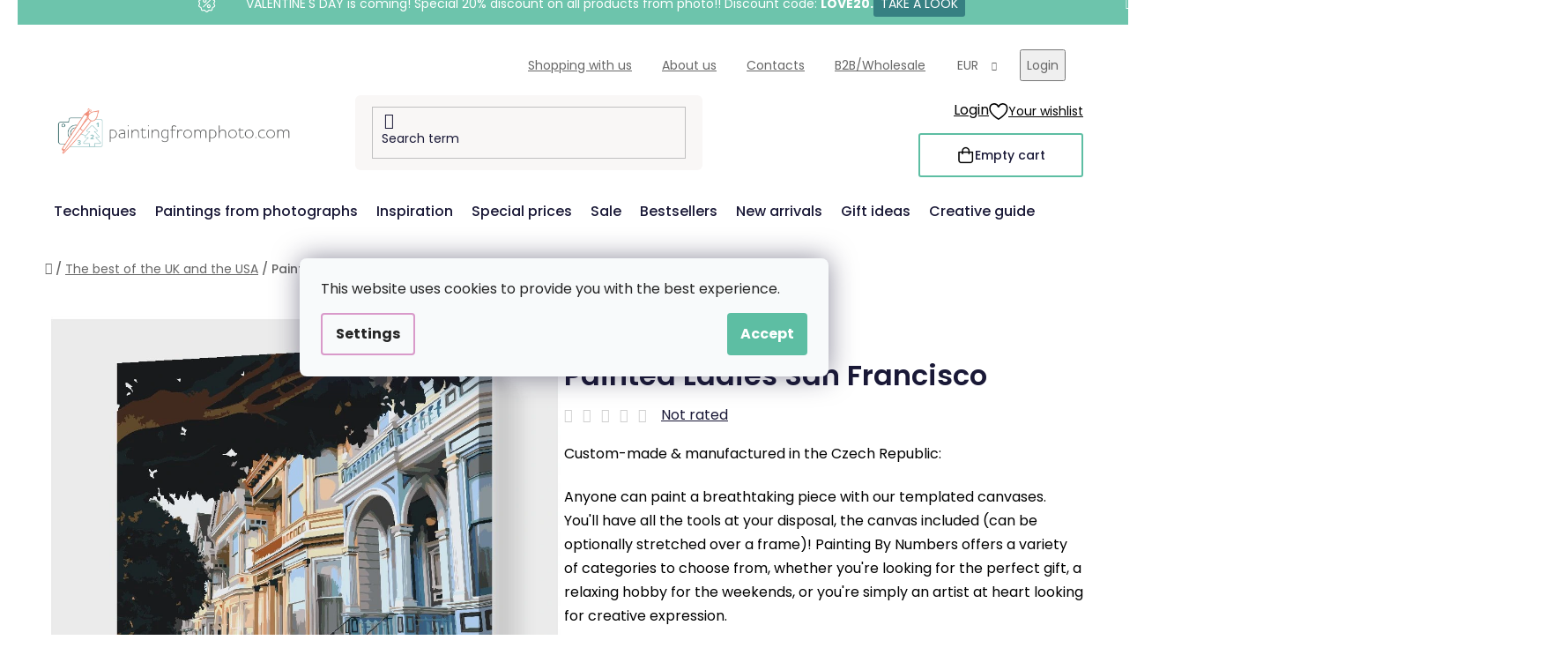

--- FILE ---
content_type: text/html; charset=utf-8
request_url: https://www.paintingfromphoto.com/paint-by-number-painted-ladies-san-francisco/?parameterValueId=93
body_size: 35271
content:
<!doctype html><html lang="en" dir="ltr" class="header-background-light external-fonts-loaded"><head><meta charset="utf-8" /><meta name="viewport" content="width=device-width,initial-scale=1" /><title>Paint by Number - Painted Ladies San Francisco - PaintingFromPhoto.com</title><link rel="preconnect" href="https://cdn.myshoptet.com" /><link rel="dns-prefetch" href="https://cdn.myshoptet.com" /><link rel="preload" href="https://cdn.myshoptet.com/prj/dist/master/cms/libs/jquery/jquery-1.11.3.min.js" as="script" /><link href="https://cdn.myshoptet.com/prj/dist/master/cms/templates/frontend_templates/shared/css/font-face/poppins.css" rel="stylesheet"><link href="https://cdn.myshoptet.com/prj/dist/master/shop/dist/font-shoptet-13.css.3c47e30adfa2e9e2683b.css" rel="stylesheet"><script>
dataLayer = [];
dataLayer.push({'shoptet' : {
    "pageId": 1314,
    "pageType": "productDetail",
    "currency": "EUR",
    "currencyInfo": {
        "decimalSeparator": ",",
        "exchangeRate": 1,
        "priceDecimalPlaces": 2,
        "symbol": "\u20ac",
        "symbolLeft": 1,
        "thousandSeparator": " "
    },
    "language": "en",
    "projectId": 344401,
    "product": {
        "id": 10968,
        "guid": "9de7e180-4d4a-11ed-9e7f-bc97e1a7448e",
        "hasVariants": true,
        "codes": [
            {
                "code": "PBN\/PAINTEDLADIES\/40X50\/W"
            },
            {
                "code": "PBN\/PAINTEDLADIES\/40X50\/WO"
            },
            {
                "code": "PBN\/PAINTEDLADIES\/60X80\/W"
            },
            {
                "code": "PBN\/PAINTEDLADIES\/60X80\/WO"
            },
            {
                "code": "PBN\/PAINTEDLADIES\/80X100\/W"
            },
            {
                "code": "PBN\/PAINTEDLADIES\/80X100\/WO"
            },
            {
                "code": "PBN\/PAINTEDLADIES\/30X40\/WO"
            },
            {
                "code": "PBN\/PAINTEDLADIES\/30X40\/W"
            },
            {
                "code": "PBN\/PAINTEDLADIES\/30X40\/WW"
            },
            {
                "code": "PBN\/PAINTEDLADIES\/40X50\/WW"
            },
            {
                "code": "PBN\/PAINTEDLADIES\/30X40\/WPM"
            },
            {
                "code": "PBN\/PAINTEDLADIES\/40X50\/WPM"
            },
            {
                "code": "PBN\/PAINTEDLADIES\/60X80\/WPM"
            },
            {
                "code": "PBN\/PAINTEDLADIES\/80X100\/WPM"
            }
        ],
        "name": "Paint by Number - Painted Ladies San Francisco",
        "appendix": "",
        "weight": 0,
        "manufacturerGuid": "1EF5333572F569628683DA0BA3DED3EE",
        "currentCategory": "The best of the UK and the USA",
        "currentCategoryGuid": "3a3ed076-4d4a-11ed-aee3-bc97e1a7448e",
        "defaultCategory": "The best of the UK and the USA",
        "defaultCategoryGuid": "3a3ed076-4d4a-11ed-aee3-bc97e1a7448e",
        "currency": "EUR",
        "priceWithVatMin": 24.989999999999998,
        "priceWithVatMax": 95.989999999999995
    },
    "stocks": [
        {
            "id": "ext",
            "title": "Stock",
            "isDeliveryPoint": 0,
            "visibleOnEshop": 1
        }
    ],
    "cartInfo": {
        "id": null,
        "freeShipping": false,
        "freeShippingFrom": 60,
        "leftToFreeGift": {
            "formattedPrice": "\u20ac60",
            "priceLeft": 60
        },
        "freeGift": false,
        "leftToFreeShipping": {
            "priceLeft": 60,
            "dependOnRegion": 0,
            "formattedPrice": "\u20ac60"
        },
        "discountCoupon": [],
        "getNoBillingShippingPrice": {
            "withoutVat": 0,
            "vat": 0,
            "withVat": 0
        },
        "cartItems": [],
        "taxMode": "ORDINARY"
    },
    "cart": [],
    "customer": {
        "priceRatio": 1,
        "priceListId": 1,
        "groupId": null,
        "registered": false,
        "mainAccount": false
    }
}});
dataLayer.push({'cookie_consent' : {
    "marketing": "denied",
    "analytics": "denied"
}});
document.addEventListener('DOMContentLoaded', function() {
    shoptet.consent.onAccept(function(agreements) {
        if (agreements.length == 0) {
            return;
        }
        dataLayer.push({
            'cookie_consent' : {
                'marketing' : (agreements.includes(shoptet.config.cookiesConsentOptPersonalisation)
                    ? 'granted' : 'denied'),
                'analytics': (agreements.includes(shoptet.config.cookiesConsentOptAnalytics)
                    ? 'granted' : 'denied')
            },
            'event': 'cookie_consent'
        });
    });
});
</script>

<!-- Google Tag Manager -->
<script>(function(w,d,s,l,i){w[l]=w[l]||[];w[l].push({'gtm.start':
new Date().getTime(),event:'gtm.js'});var f=d.getElementsByTagName(s)[0],
j=d.createElement(s),dl=l!='dataLayer'?'&l='+l:'';j.async=true;j.src=
'https://www.googletagmanager.com/gtm.js?id='+i+dl;f.parentNode.insertBefore(j,f);
})(window,document,'script','dataLayer','GTM-NVRP7D9');</script>
<!-- End Google Tag Manager -->

<meta property="og:type" content="website"><meta property="og:site_name" content="paintingfromphoto.com"><meta property="og:url" content="https://www.paintingfromphoto.com/paint-by-number-painted-ladies-san-francisco/?parameterValueId=93"><meta property="og:title" content="Paint by Number - Painted Ladies San Francisco - PaintingFromPhoto.com"><meta name="author" content="PaintingFromPhoto.com"><meta name="web_author" content="Shoptet.cz"><meta name="dcterms.rightsHolder" content="www.paintingfromphoto.com"><meta name="robots" content="index,follow"><meta property="og:image" content="https://cdn.myshoptet.com/usr/www.paintingfromphoto.com/user/shop/big/10968-3_paint-by-number-painted-ladies-san-francisco.png?6549de69"><meta property="og:description" content="Paint by Number - Painted Ladies San Francisco. Custom-made &amp; manufactured in the Czech Republic: 
Anyone can paint a breathtaking piece with our templated canvases. You'll have all the tools at your disposal, the canvas included (can be optionally stretched over a frame)! Painting By Numbers offers a variety of…"><meta name="description" content="Paint by Number - Painted Ladies San Francisco. Custom-made &amp; manufactured in the Czech Republic: 
Anyone can paint a breathtaking piece with our templated canvases. You'll have all the tools at your disposal, the canvas included (can be optionally stretched over a frame)! Painting By Numbers offers a variety of…"><meta property="product:price:amount" content="24.99"><meta property="product:price:currency" content="EUR"><style>:root {--color-primary: #d99aca;--color-primary-h: 314;--color-primary-s: 45%;--color-primary-l: 73%;--color-primary-hover: #8C4250;--color-primary-hover-h: 349;--color-primary-hover-s: 36%;--color-primary-hover-l: 40%;--color-secondary: #5DBEA3;--color-secondary-h: 163;--color-secondary-s: 43%;--color-secondary-l: 55%;--color-secondary-hover: #207274;--color-secondary-hover-h: 181;--color-secondary-hover-s: 57%;--color-secondary-hover-l: 29%;--color-tertiary: #FFA06F;--color-tertiary-h: 20;--color-tertiary-s: 100%;--color-tertiary-l: 72%;--color-tertiary-hover: #ffffff;--color-tertiary-hover-h: 0;--color-tertiary-hover-s: 0%;--color-tertiary-hover-l: 100%;--color-header-background: #ffffff;--template-font: "Poppins";--template-headings-font: "Poppins";--header-background-url: url("[data-uri]");--cookies-notice-background: #F8FAFB;--cookies-notice-color: #252525;--cookies-notice-button-hover: #27263f;--cookies-notice-link-hover: #3b3a5f;--templates-update-management-preview-mode-content: "Template update preview is active for your browser."}</style>
    
    <link href="https://cdn.myshoptet.com/prj/dist/master/shop/dist/main-13.less.fdb02770e668ba5a70b5.css" rel="stylesheet" />
    
    <script>var shoptet = shoptet || {};</script>
    <script src="https://cdn.myshoptet.com/prj/dist/master/shop/dist/main-3g-header.js.27c4444ba5dd6be3416d.js"></script>
<!-- User include --><!-- api 427(81) html code header -->
<link rel="stylesheet" href="https://cdn.myshoptet.com/usr/api2.dklab.cz/user/documents/_doplnky/instagram/344401/8/344401_8.css" type="text/css" /><style>
        :root {
            --dklab-instagram-header-color: #3F7273;  
            --dklab-instagram-header-background: #DDDDDD;  
            --dklab-instagram-font-weight: 700;
            --dklab-instagram-font-size: 180%;
            --dklab-instagram-logoUrl: url(https://cdn.myshoptet.com/usr/api2.dklab.cz/user/documents/_doplnky/instagram/img/logo-duha.png); 
            --dklab-instagram-logo-size-width: 40px;
            --dklab-instagram-logo-size-height: 40px;                        
            --dklab-instagram-hover-content: 0;                        
            --dklab-instagram-padding: 0px;                        
            --dklab-instagram-border-color: #888888;
            
        }
        </style>
<!-- api 428(82) html code header -->
<link rel="stylesheet" href="https://cdn.myshoptet.com/usr/api2.dklab.cz/user/documents/_doplnky/oblibene/344401/4/344401_4.css" type="text/css" /><style>
        :root {
            --dklab-favourites-flag-color: #F2C1B6;
            --dklab-favourites-flag-text-color: #FFFFFF;
            --dklab-favourites-add-text-color: #3F7273;            
            --dklab-favourites-remove-text-color: #F2C1B6;            
            --dklab-favourites-add-text-detail-color: #3F7273;            
            --dklab-favourites-remove-text-detail-color: #F2C1B6;            
            --dklab-favourites-header-icon-color: #F2C1B6;            
            --dklab-favourites-counter-color: #F2C1B6;            
        } </style>
<!-- api 446(100) html code header -->
<link rel="stylesheet" href="https://cdn.myshoptet.com/usr/api2.dklab.cz/user/documents/_doplnky/poznamka/344401/314/344401_314.css" type="text/css" /><style> :root { 
            --dklab-poznamka-color-main: #3F7373;  
            --dklab-poznamka-color-empty: #F2C1B6;             
            --dklab-poznamka-color-tooltip-background: #000000;             
            --dklab-poznamka-color-tooltip-text: #FFFFFF;             
            --dklab-poznamka-color-cart-message: #000000;             
            --dklab-poznamka-color-cart-message-background: #F7AB31;             
        }
        </style>
<!-- api 709(355) html code header -->
<script>
  const PWJS = {};
</script>

<script src=https://app.productwidgets.cz/pwjs.js></script>



<!-- api 1004(637) html code header -->
<script>
      window.mehub = window.mehub || {};
      window.mehub.bonus = {
        businessId: '59ae6c13-66df-48ed-a4c9-1bc04d985cc6',
        addonId: 'f95eb4a9-6bf3-4d22-9f9a-997dd7316a66'
      }
    </script>
    
<!-- api html code header -->
<!-- FV_STUDIO_SCRIPTS_BEGIN -->
<!-- Video.js Lib -->
<script src="https://cdnjs.cloudflare.com/ajax/libs/video.js/8.17.4/video.min.js" integrity="sha512-a0xxvXMNKvm6s+vrkI+bBbrTCzMfuMZ7v1Oc1FFH1kbf5mxNxT+Ysh1V+g8y7Vuv5RhtQ+FGR4IVAwS1VSQBBQ==" crossorigin="anonymous" referrerpolicy="no-referrer"></script>
<link rel="stylesheet" href="https://cdnjs.cloudflare.com/ajax/libs/video.js/8.17.4/video-js.min.css" integrity="sha512-PUekH1zFIQeA2VaIZljiK1mpm3IzLP2JnzMndJSOEEYeQe1wnxSyO6NuBfXMPwaTnW7A5UBgIPHHzbG+betUVg==" crossorigin="anonymous" referrerpolicy="no-referrer" />
<!-- Video.js Lib end -->

<link rel="stylesheet" href="https://cdnjs.cloudflare.com/ajax/libs/Swiper/11.0.5/swiper-bundle.css" integrity="sha512-pmAAV1X4Nh5jA9m+jcvwJXFQvCBi3T17aZ1KWkqXr7g/O2YMvO8rfaa5ETWDuBvRq6fbDjlw4jHL44jNTScaKg==" crossorigin="anonymous" referrerpolicy="no-referrer" />

<link href="https://cdn.myshoptet.com/usr/www.vymalujsisam.cz/user/documents/fv-studio-app-style.min.css?fv-proxy&v=1765957931&com" rel="stylesheet" />
<!-- FV_STUDIO_SCRIPTS_END -->
<!-- service 427(81) html code header -->
<link rel="stylesheet" href="https://cdn.myshoptet.com/usr/api2.dklab.cz/user/documents/_doplnky/instagram/font/instagramplus.css" type="text/css" />

<!-- service 446(100) html code header -->
<style>
@font-face {
    font-family: 'poznamka';
    src:  url('https://cdn.myshoptet.com/usr/api2.dklab.cz/user/documents/_doplnky/poznamka/font/note.eot?v1');
    src:  url('https://cdn.myshoptet.com/usr/api2.dklab.cz/user/documents/_doplnky/poznamka/font/note.eot?v1#iefix') format('embedded-opentype'),
    url('https://cdn.myshoptet.com/usr/api2.dklab.cz/user/documents/_doplnky/poznamka/font/note.ttf?v1') format('truetype'),
    url('https://cdn.myshoptet.com/usr/api2.dklab.cz/user/documents/_doplnky/poznamka/font/note.woff?v1') format('woff'),
    url('https://cdn.myshoptet.com/usr/api2.dklab.cz/user/documents/_doplnky/poznamka/font/note.svg?v1') format('svg');
    font-weight: normal;
    font-style: normal;
}
</style>
<!-- service 428(82) html code header -->
<style>
@font-face {
    font-family: 'oblibene';
    src:  url('https://cdn.myshoptet.com/usr/api2.dklab.cz/user/documents/_doplnky/oblibene/font/oblibene.eot?v1');
    src:  url('https://cdn.myshoptet.com/usr/api2.dklab.cz/user/documents/_doplnky/oblibene/font/oblibene.eot?v1#iefix') format('embedded-opentype'),
    url('https://cdn.myshoptet.com/usr/api2.dklab.cz/user/documents/_doplnky/oblibene/font/oblibene.ttf?v1') format('truetype'),
    url('https://cdn.myshoptet.com/usr/api2.dklab.cz/user/documents/_doplnky/oblibene/font/oblibene.woff?v1') format('woff'),
    url('https://cdn.myshoptet.com/usr/api2.dklab.cz/user/documents/_doplnky/oblibene/font/oblibene.svg?v1') format('svg');
    font-weight: normal;
    font-style: normal;
}
</style>
<script>
var dklabFavIndividual;
</script>
<!-- service 708(354) html code header -->
<link href="https://cdn.myshoptet.com/usr/302565.myshoptet.com/user/documents/assets/gifts/fv-studio-app-gifts.css?25.4.29" rel="stylesheet">
<link href="https://cdn.myshoptet.com/usr/302565.myshoptet.com/user/documents/assets/gifts/fv-studio-app-gifts.Disco.css?25.4.29" rel="stylesheet">

<style>
.ordering-process.id--9 [id~=free-gift-wrapper] ul li:hover,
.ordering-process.id--9 [class~=free-gifts-wrapper] ul li:hover,
.content-window.cart-window [class~=free-gifts-wrapper] ul li:hover {
    border-color: #d99aca;
}

.ordering-process.id--9 [id~=free-gift-wrapper] ul li:not(.hidden-colorbox-visible),
.ordering-process.id--9 [class~=free-gifts-wrapper] ul li.active,
.content-window.cart-window [class~=free-gifts-wrapper] ul li.active {
    border-color: #d99aca;
    border-width: 2px;
}

.fvstudio-delivery-info-single-gift {
border-color: #d99aca;
}

</style>
<!-- service 1004(637) html code header -->
<script src="https://mehub-framework.web.app/main.bundle.js?v=1"></script>
<!-- service 1108(732) html code header -->
<style>
.faq-item label::before{display: none !important;}
.faq-item label + div{display: none;}
.faq-item input:checked + label + div{display: block;padding: 0 20px;}
.faq-item{border: 1px solid #dadada;margin-bottom: 12px;}
.faq-item label{margin: 0 !important;cursor: pointer;padding: 16px 52px 16px 20px !important;width: 100%;color: #222 !important;background-color: #fff;font-size: 20px;position: relative !important;display: inline-block;}
.faq-item:hover{box-shadow: 0 0 10px rgba(0,0,0,0.1);}
.faq-item label::after{content: "\e911" !important;font-family: shoptet !important;right: 20px;position: absolute !important;line-height: 1 !important;font-size: 14px !important;top: 50% !important;margin-top: -8px;-webkit-transform: rotate(180deg) !important;transform: rotate(180deg) !important;background: none !important;color: #222 !important;left: auto !important;}
.faq-item input:checked + label::after{-webkit-transform: rotate(0deg) !important;transform: rotate(0deg) !important;}
.faq-item:not(.not-last){margin-bottom: 12px;}
.faq-item input{display: none;}

body.template-04 .faq-item label::after {content: "\e620" !important;}
</style>
<!-- project html code header -->
<link rel="stylesheet" href="https://www.vymalujsisam.cz/user/documents/upload/ikonky-doprava/tabulka.css?v=" />
<link rel="stylesheet" href="https://www.vymalujsisam.cz/user/documents/upload/own_css/chatgptcss.css?v=" />
<link rel="stylesheet" href="https://www.vymalujsisam.cz/user/documents/upload/own_css/chatgptimagecss.css?v=" />
<link rel="stylesheet" href="https://www.vymalujsisam.cz/user/documents/upload/own_css/chatgptvideocss.css?v=" />
<!--<link rel="stylesheet" href="https://cdn.jsdelivr.net/npm/swiper@10/swiper-bundle.min.css"/>-->

<link rel="stylesheet" href="https://unpkg.com/img-comparison-slider@7/dist/styles.css?v=001"/>
<!-- <link href="https://cdn.myshoptet.com/usr/www.vymalujsisam.cz/user/documents/fv-studio-app-style.min.css?v=fv-proxy&en=1.108&v=" rel="stylesheet" /> -->
<script src="https://fvstudio.myshoptet.com/user/documents/addons/shop-editor/344401.cs.js?v=0.70"></script>
<script src="https://cdn.fvstudio.cz/editor/paintingfromphotocom/editor.js?v=3.29"></script> 
<script>
const fvHPsliderLinks = [
  { title: "Show more", url: "/the-best-of-the-uk-and-the-usa/" },
  { title: "Show more", url: "/special-prices/" },
];
</script>

<style>
  body{
		opacity: 0
  }
  
  /* HOTFIX */
  .id--17 .stay-in-touch {
    margin-bottom: 120px;
  }
  
  .fvExtraDelivery {
  	display: none !important;
  }
</style>


<!-- google badge-->
<script id='merchantWidgetScript' src="https://www.gstatic.com/shopping/merchant/merchantwidget.js" defer></script>
<script>
  merchantWidgetScript.addEventListener('load', function () {
    merchantwidget.start({
         // REQUIRED FIELDS
         merchant_id: 196231328,

         // OPTIONAL FIELDS
         position: 'LEFT_BOTTOM',
         region: 'UK',
    });
  });
</script>
      

<!-- Štefan Mazáň -->
<!-- <link id='SMstyle' href="https://www.paintingfromphoto.com/user/documents/upload/SMupravy/dist/css/main.min.css" data-author-name='Štefan Mazáň' data-author-email='stefan(a)izora.cz' data-author-website='upravy.shop' rel="stylesheet" /> -->
<!-- /User include --><link rel="shortcut icon" href="/favicon.ico" type="image/x-icon" /><link rel="canonical" href="https://www.paintingfromphoto.com/paint-by-number-painted-ladies-san-francisco/" /><script>!function(){var t={9196:function(){!function(){var t=/\[object (Boolean|Number|String|Function|Array|Date|RegExp)\]/;function r(r){return null==r?String(r):(r=t.exec(Object.prototype.toString.call(Object(r))))?r[1].toLowerCase():"object"}function n(t,r){return Object.prototype.hasOwnProperty.call(Object(t),r)}function e(t){if(!t||"object"!=r(t)||t.nodeType||t==t.window)return!1;try{if(t.constructor&&!n(t,"constructor")&&!n(t.constructor.prototype,"isPrototypeOf"))return!1}catch(t){return!1}for(var e in t);return void 0===e||n(t,e)}function o(t,r,n){this.b=t,this.f=r||function(){},this.d=!1,this.a={},this.c=[],this.e=function(t){return{set:function(r,n){u(c(r,n),t.a)},get:function(r){return t.get(r)}}}(this),i(this,t,!n);var e=t.push,o=this;t.push=function(){var r=[].slice.call(arguments,0),n=e.apply(t,r);return i(o,r),n}}function i(t,n,o){for(t.c.push.apply(t.c,n);!1===t.d&&0<t.c.length;){if("array"==r(n=t.c.shift()))t:{var i=n,a=t.a;if("string"==r(i[0])){for(var f=i[0].split("."),s=f.pop(),p=(i=i.slice(1),0);p<f.length;p++){if(void 0===a[f[p]])break t;a=a[f[p]]}try{a[s].apply(a,i)}catch(t){}}}else if("function"==typeof n)try{n.call(t.e)}catch(t){}else{if(!e(n))continue;for(var l in n)u(c(l,n[l]),t.a)}o||(t.d=!0,t.f(t.a,n),t.d=!1)}}function c(t,r){for(var n={},e=n,o=t.split("."),i=0;i<o.length-1;i++)e=e[o[i]]={};return e[o[o.length-1]]=r,n}function u(t,o){for(var i in t)if(n(t,i)){var c=t[i];"array"==r(c)?("array"==r(o[i])||(o[i]=[]),u(c,o[i])):e(c)?(e(o[i])||(o[i]={}),u(c,o[i])):o[i]=c}}window.DataLayerHelper=o,o.prototype.get=function(t){var r=this.a;t=t.split(".");for(var n=0;n<t.length;n++){if(void 0===r[t[n]])return;r=r[t[n]]}return r},o.prototype.flatten=function(){this.b.splice(0,this.b.length),this.b[0]={},u(this.a,this.b[0])}}()}},r={};function n(e){var o=r[e];if(void 0!==o)return o.exports;var i=r[e]={exports:{}};return t[e](i,i.exports,n),i.exports}n.n=function(t){var r=t&&t.__esModule?function(){return t.default}:function(){return t};return n.d(r,{a:r}),r},n.d=function(t,r){for(var e in r)n.o(r,e)&&!n.o(t,e)&&Object.defineProperty(t,e,{enumerable:!0,get:r[e]})},n.o=function(t,r){return Object.prototype.hasOwnProperty.call(t,r)},function(){"use strict";n(9196)}()}();</script>    <!-- Global site tag (gtag.js) - Google Analytics -->
    <script async src="https://www.googletagmanager.com/gtag/js?id=G-7ML4984K7V"></script>
    <script>
        
        window.dataLayer = window.dataLayer || [];
        function gtag(){dataLayer.push(arguments);}
        

                    console.debug('default consent data');

            gtag('consent', 'default', {"ad_storage":"denied","analytics_storage":"denied","ad_user_data":"denied","ad_personalization":"denied","wait_for_update":500});
            dataLayer.push({
                'event': 'default_consent'
            });
        
        gtag('js', new Date());

                gtag('config', 'UA-160306478-1', { 'groups': "UA" });
        
                gtag('config', 'G-7ML4984K7V', {"groups":"GA4","send_page_view":false,"content_group":"productDetail","currency":"EUR","page_language":"en"});
        
                gtag('config', 'AW-582941324', {"allow_enhanced_conversions":true});
        
        
        
        
        
                    gtag('event', 'page_view', {"send_to":"GA4","page_language":"en","content_group":"productDetail","currency":"EUR"});
        
                gtag('set', 'currency', 'EUR');

        gtag('event', 'view_item', {
            "send_to": "UA",
            "items": [
                {
                    "id": "PBN\/PAINTEDLADIES\/30X40\/WO",
                    "name": "Paint by Number - Painted Ladies San Francisco",
                    "category": "The best of the UK and the USA",
                                        "brand": "Paintingfromphoto.com",
                                                            "variant": "Size: 30x40cm (12'' x 16''), Frame: Without Frame (canvas only)",
                                        "price": 20.65
                }
            ]
        });
        
        
        
        
        
                    gtag('event', 'view_item', {"send_to":"GA4","page_language":"en","content_group":"productDetail","value":20.649999999999999,"currency":"EUR","items":[{"item_id":"PBN\/PAINTEDLADIES\/60X80\/W","item_name":"Paint by Number - Painted Ladies San Francisco","item_brand":"Paintingfromphoto.com","item_category":"The best of the UK and the USA","item_variant":"PBN\/PAINTEDLADIES\/60X80\/W~Size: 60x80cm (24'' x 32''), Frame: With Frame","price":41.310000000000002,"quantity":1,"index":0}]});
        
        
        
        
        
        
        
        document.addEventListener('DOMContentLoaded', function() {
            if (typeof shoptet.tracking !== 'undefined') {
                for (var id in shoptet.tracking.bannersList) {
                    gtag('event', 'view_promotion', {
                        "send_to": "UA",
                        "promotions": [
                            {
                                "id": shoptet.tracking.bannersList[id].id,
                                "name": shoptet.tracking.bannersList[id].name,
                                "position": shoptet.tracking.bannersList[id].position
                            }
                        ]
                    });
                }
            }

            shoptet.consent.onAccept(function(agreements) {
                if (agreements.length !== 0) {
                    console.debug('gtag consent accept');
                    var gtagConsentPayload =  {
                        'ad_storage': agreements.includes(shoptet.config.cookiesConsentOptPersonalisation)
                            ? 'granted' : 'denied',
                        'analytics_storage': agreements.includes(shoptet.config.cookiesConsentOptAnalytics)
                            ? 'granted' : 'denied',
                                                                                                'ad_user_data': agreements.includes(shoptet.config.cookiesConsentOptPersonalisation)
                            ? 'granted' : 'denied',
                        'ad_personalization': agreements.includes(shoptet.config.cookiesConsentOptPersonalisation)
                            ? 'granted' : 'denied',
                        };
                    console.debug('update consent data', gtagConsentPayload);
                    gtag('consent', 'update', gtagConsentPayload);
                    dataLayer.push(
                        { 'event': 'update_consent' }
                    );
                }
            });
        });
    </script>
</head><body class="desktop id-1314 in-the-best-of-the-uk-and-the-usa template-13 type-product type-detail one-column-body columns-4 smart-labels-active ums_forms_redesign--off ums_a11y_category_page--on ums_discussion_rating_forms--off ums_flags_display_unification--on ums_a11y_login--on mobile-header-version-0"><noscript>
    <style>
        #header {
            padding-top: 0;
            position: relative !important;
            top: 0;
        }
        .header-navigation {
            position: relative !important;
        }
        .overall-wrapper {
            margin: 0 !important;
        }
        body:not(.ready) {
            visibility: visible !important;
        }
    </style>
    <div class="no-javascript">
        <div class="no-javascript__title">You need to change a setting in your web browser</div>
        <div class="no-javascript__text">Please see: <a href="https://www.google.com/support/bin/answer.py?answer=23852">How to enable JavaScript in your browser</a>.</div>
        <div class="no-javascript__text">If you use ad-blocking software, it may require you to allow JavaScript from this page.</div>
        <div class="no-javascript__text">Thank you.</div>
    </div>
</noscript>

        <div id="fb-root"></div>
        <script>
            window.fbAsyncInit = function() {
                FB.init({
                    autoLogAppEvents : true,
                    xfbml            : true,
                    version          : 'v24.0'
                });
            };
        </script>
        <script async defer crossorigin="anonymous" src="https://connect.facebook.net/en_US/sdk.js#xfbml=1&version=v24.0"></script>
<!-- Google Tag Manager (noscript) -->
<noscript><iframe src="https://www.googletagmanager.com/ns.html?id=GTM-NVRP7D9"
height="0" width="0" style="display:none;visibility:hidden"></iframe></noscript>
<!-- End Google Tag Manager (noscript) -->

    <div class="siteCookies siteCookies--center siteCookies--light js-siteCookies" role="dialog" data-testid="cookiesPopup" data-nosnippet>
        <div class="siteCookies__form">
            <div class="siteCookies__content">
                <div class="siteCookies__text">
                    This website uses cookies to provide you with the best experience.
                </div>
                <p class="siteCookies__links">
                    <button class="siteCookies__link js-cookies-settings" aria-label="Cookies settings" data-testid="cookiesSettings">Settings</button>
                </p>
            </div>
            <div class="siteCookies__buttonWrap">
                                <button class="siteCookies__button js-cookiesConsentSubmit" value="all" aria-label="Accept cookies" data-testid="buttonCookiesAccept">Accept</button>
            </div>
        </div>
        <script>
            document.addEventListener("DOMContentLoaded", () => {
                const siteCookies = document.querySelector('.js-siteCookies');
                document.addEventListener("scroll", shoptet.common.throttle(() => {
                    const st = document.documentElement.scrollTop;
                    if (st > 1) {
                        siteCookies.classList.add('siteCookies--scrolled');
                    } else {
                        siteCookies.classList.remove('siteCookies--scrolled');
                    }
                }, 100));
            });
        </script>
    </div>
<a href="#content" class="skip-link sr-only">Skip to content</a><div class="overall-wrapper"><div class="site-msg information"><div class="container"><div class="text">&nbsp;</div><div class="close js-close-information-msg"></div></div></div><div class="user-action"><div class="container">
    <div class="user-action-in">
                    <div id="login" class="user-action-login popup-widget login-widget" role="dialog" aria-labelledby="loginHeading">
        <div class="popup-widget-inner">
                            <h2 id="loginHeading">Login to your account</h2><div id="customerLogin"><form action="/action/Customer/Login/" method="post" id="formLoginIncluded" class="csrf-enabled formLogin" data-testid="formLogin"><input type="hidden" name="referer" value="" /><div class="form-group"><div class="input-wrapper email js-validated-element-wrapper no-label"><input type="email" name="email" class="form-control" autofocus placeholder="E-mail Address (eg. John@myemail.com)" data-testid="inputEmail" autocomplete="email" required /></div></div><div class="form-group"><div class="input-wrapper password js-validated-element-wrapper no-label"><input type="password" name="password" class="form-control" placeholder="Password" data-testid="inputPassword" autocomplete="current-password" required /><span class="no-display">You cannot fill out this field</span><input type="text" name="surname" value="" class="no-display" /></div></div><div class="form-group"><div class="login-wrapper"><button type="submit" class="btn btn-secondary btn-text btn-login" data-testid="buttonSubmit">Login</button><div class="password-helper"><a href="/registration/" data-testid="signup" rel="nofollow">New registration</a><a href="/client-center/forgotten-password/" rel="nofollow">Forgotten password</a></div></div></div></form>
</div>                    </div>
    </div>

                <div id="cart-widget" class="user-action-cart popup-widget cart-widget loader-wrapper" data-testid="popupCartWidget" role="dialog" aria-hidden="true">
            <div class="popup-widget-inner cart-widget-inner place-cart-here">
                <div class="loader-overlay">
                    <div class="loader"></div>
                </div>
            </div>
        </div>
    </div>
</div>
</div><div class="top-navigation-bar" data-testid="topNavigationBar">

    <div class="container">

                            <div class="top-navigation-menu">
                <ul class="top-navigation-bar-menu">
                                            <li class="top-navigation-menu-item-1677">
                            <a href="/shopping-with-us/" title="Shopping with us">Shopping with us</a>
                        </li>
                                            <li class="top-navigation-menu-item-1608">
                            <a href="/about-us/" title="About us">About us</a>
                        </li>
                                            <li class="top-navigation-menu-item-29">
                            <a href="/contact/" title="Contacts">Contacts</a>
                        </li>
                                            <li class="top-navigation-menu-item-1707">
                            <a href="/wholesale/" title="B2B/Wholesale">B2B/Wholesale</a>
                        </li>
                                    </ul>
                <div class="top-navigation-menu-trigger">More</div>
                <ul class="top-navigation-bar-menu-helper"></ul>
            </div>
        
        <div class="top-navigation-tools">
                <div class="dropdown">
        <span>Prices in:</span>
        <button id="topNavigationDropdown" type="button" data-toggle="dropdown" aria-haspopup="true" aria-expanded="false">
            EUR
            <span class="caret"></span>
        </button>
        <ul class="dropdown-menu" aria-labelledby="topNavigationDropdown"><li><a href="/action/Currency/changeCurrency/?currencyCode=EUR" rel="nofollow">EUR</a></li><li><a href="/action/Currency/changeCurrency/?currencyCode=GBP" rel="nofollow">GBP</a></li><li><a href="/action/Currency/changeCurrency/?currencyCode=HUF" rel="nofollow">HUF</a></li><li><a href="/action/Currency/changeCurrency/?currencyCode=PLN" rel="nofollow">PLN</a></li><li><a href="/action/Currency/changeCurrency/?currencyCode=USD" rel="nofollow">USD</a></li></ul>
    </div>
            <button class="top-nav-button top-nav-button-login toggle-window" type="button" data-target="login" aria-haspopup="dialog" aria-controls="login" aria-expanded="false" data-testid="signin"><span>Login</span></button>
    <a href="/registration/" class="top-nav-button top-nav-button-register" data-testid="headerSignup">Registration</a>
        </div>

    </div>

</div>
<header id="header">
        <div class="header-top">
            <div class="container navigation-wrapper header-top-wrapper">
                <div class="site-name"><a href="/" data-testid="linkWebsiteLogo"><img src="https://cdn.myshoptet.com/usr/www.paintingfromphoto.com/user/logos/en-kombi-vymalujsisam-web-barevne-pure.png" alt="PaintingFromPhoto.com" fetchpriority="low" /></a></div>                <div class="search" itemscope itemtype="https://schema.org/WebSite">
                    <meta itemprop="headline" content="The best of the UK and the USA"/><meta itemprop="url" content="https://www.paintingfromphoto.com"/><meta itemprop="text" content="Paint by Number - Painted Ladies San Francisco. Custom-made &amp;amp;amp; manufactured in the Czech Republic: Anyone can paint a breathtaking piece with our templated canvases. You&amp;#039;ll have all the tools at your disposal, the canvas included (can be optionally stretched over a frame)! Painting By Numbers offers a..."/>                    <form action="/action/ProductSearch/prepareString/" method="post"
    id="formSearchForm" class="search-form compact-form js-search-main"
    itemprop="potentialAction" itemscope itemtype="https://schema.org/SearchAction" data-testid="searchForm">
    <fieldset>
        <meta itemprop="target"
            content="https://www.paintingfromphoto.com/search/?string={string}"/>
        <input type="hidden" name="language" value="en"/>
        
            
    <span class="search-input-icon" aria-hidden="true"></span>

<input
    type="search"
    name="string"
        class="query-input form-control search-input js-search-input"
    placeholder="Search term"
    autocomplete="off"
    required
    itemprop="query-input"
    aria-label="Search"
    data-testid="searchInput"
>
            <button type="submit" class="btn btn-default search-button" data-testid="searchBtn">Search</button>
        
    </fieldset>
</form>
                </div>
                <div class="navigation-buttons">
                    <a href="#" class="toggle-window" data-target="search" data-testid="linkSearchIcon"><span class="sr-only">Search</span></a>
                        
    <a href="/cart/" class="btn btn-icon toggle-window cart-count" data-target="cart" data-hover="true" data-redirect="true" data-testid="headerCart" rel="nofollow" aria-haspopup="dialog" aria-expanded="false" aria-controls="cart-widget">
        
                <span class="sr-only">Shopping cart</span>
        
            <span class="cart-price visible-lg-inline-block" data-testid="headerCartPrice">
                                    Empty cart                            </span>
        
    
            </a>
                    <a href="#" class="toggle-window" data-target="navigation" data-testid="hamburgerMenu"></a>
                </div>
            </div>
        </div>
        <div class="header-bottom">
            <div class="container navigation-wrapper header-bottom-wrapper js-navigation-container">
                <nav id="navigation" aria-label="Main menu" data-collapsible="true"><div class="navigation-in menu"><ul class="menu-level-1" role="menubar" data-testid="headerMenuItems"><li class="menu-item-1695 ext" role="none"><a href="/techniques/" data-testid="headerMenuItem" role="menuitem" aria-haspopup="true" aria-expanded="false"><b>Techniques</b><span class="submenu-arrow"></span></a><ul class="menu-level-2" aria-label="Techniques" tabindex="-1" role="menu"><li class="menu-item-930 has-third-level" role="none"><a href="/painting-by-numbers/" class="menu-image" data-testid="headerMenuItem" tabindex="-1" aria-hidden="true"><img src="data:image/svg+xml,%3Csvg%20width%3D%22140%22%20height%3D%22100%22%20xmlns%3D%22http%3A%2F%2Fwww.w3.org%2F2000%2Fsvg%22%3E%3C%2Fsvg%3E" alt="" aria-hidden="true" width="140" height="100"  data-src="https://cdn.myshoptet.com/usr/www.paintingfromphoto.com/user/categories/thumb/dfs.jpg" fetchpriority="low" /></a><div><a href="/painting-by-numbers/" data-testid="headerMenuItem" role="menuitem"><span>Painting by Numbers</span></a>
                                                    <ul class="menu-level-3" role="menu">
                                                                    <li class="menu-item-673" role="none">
                                        <a href="/painting-from-photo/" data-testid="headerMenuItem" role="menuitem">
                                            Painting From Photo</a>,                                    </li>
                                                                    <li class="menu-item-674" role="none">
                                        <a href="/our-designs/" data-testid="headerMenuItem" role="menuitem">
                                            Our designs</a>,                                    </li>
                                                                    <li class="menu-item-1518" role="none">
                                        <a href="/multi-piece-artwork-motifs-2/" data-testid="headerMenuItem" role="menuitem">
                                            Multi-piece Artwork motifs</a>,                                    </li>
                                                                    <li class="menu-item-1663" role="none">
                                        <a href="/painting-by-numbers-accessories-for-painting/" data-testid="headerMenuItem" role="menuitem">
                                            Accessories for painting</a>                                    </li>
                                                            </ul>
                        </div></li><li class="menu-item-813 has-third-level" role="none"><a href="/diamond-by-numbers/" class="menu-image" data-testid="headerMenuItem" tabindex="-1" aria-hidden="true"><img src="data:image/svg+xml,%3Csvg%20width%3D%22140%22%20height%3D%22100%22%20xmlns%3D%22http%3A%2F%2Fwww.w3.org%2F2000%2Fsvg%22%3E%3C%2Fsvg%3E" alt="" aria-hidden="true" width="140" height="100"  data-src="https://cdn.myshoptet.com/usr/www.paintingfromphoto.com/user/categories/thumb/dbn_category_photo.jpg" fetchpriority="low" /></a><div><a href="/diamond-by-numbers/" data-testid="headerMenuItem" role="menuitem"><span>Diamond Paintings</span></a>
                                                    <ul class="menu-level-3" role="menu">
                                                                    <li class="menu-item-888" role="none">
                                        <a href="/diamond-your-photo/" data-testid="headerMenuItem" role="menuitem">
                                            Diamond Your Photo</a>,                                    </li>
                                                                    <li class="menu-item-816" role="none">
                                        <a href="/our-designs-2/" data-testid="headerMenuItem" role="menuitem">
                                            Our designs</a>,                                    </li>
                                                                    <li class="menu-item-1245" role="none">
                                        <a href="/diamond-decorations/" data-testid="headerMenuItem" role="menuitem">
                                            Diamond decorations</a>,                                    </li>
                                                                    <li class="menu-item-957" role="none">
                                        <a href="/diamond-stickers/" data-testid="headerMenuItem" role="menuitem">
                                            Diamond stickers</a>,                                    </li>
                                                                    <li class="menu-item-1479" role="none">
                                        <a href="/multi-piece-artwork-motifs/" data-testid="headerMenuItem" role="menuitem">
                                            Multi-piece Artwork motifs</a>,                                    </li>
                                                                    <li class="menu-item-945" role="none">
                                        <a href="/accessories-for-diamond-paintings/" data-testid="headerMenuItem" role="menuitem">
                                            Accessories for diamond paintings</a>                                    </li>
                                                            </ul>
                        </div></li><li class="menu-item-1131 has-third-level" role="none"><a href="/dotting-points/" class="menu-image" data-testid="headerMenuItem" tabindex="-1" aria-hidden="true"><img src="data:image/svg+xml,%3Csvg%20width%3D%22140%22%20height%3D%22100%22%20xmlns%3D%22http%3A%2F%2Fwww.w3.org%2F2000%2Fsvg%22%3E%3C%2Fsvg%3E" alt="" aria-hidden="true" width="140" height="100"  data-src="https://cdn.myshoptet.com/usr/www.paintingfromphoto.com/user/categories/thumb/vymalujsisam_1-1.jpg" fetchpriority="low" /></a><div><a href="/dotting-points/" data-testid="headerMenuItem" role="menuitem"><span>Dotting points</span></a>
                                                    <ul class="menu-level-3" role="menu">
                                                                    <li class="menu-item-1140" role="none">
                                        <a href="/dot-your-photo/" data-testid="headerMenuItem" role="menuitem">
                                            Dot your photo</a>,                                    </li>
                                                                    <li class="menu-item-1143" role="none">
                                        <a href="/our-designs-3/" data-testid="headerMenuItem" role="menuitem">
                                            Our designs</a>,                                    </li>
                                                                    <li class="menu-item-1648" role="none">
                                        <a href="/dotting-points-multi-piece-artworks/" data-testid="headerMenuItem" role="menuitem">
                                            Multi-piece Artworks</a>,                                    </li>
                                                                    <li class="menu-item-1134" role="none">
                                        <a href="/accessories-for-dotting-points/" data-testid="headerMenuItem" role="menuitem">
                                            Accessories for dotting points</a>,                                    </li>
                                                                    <li class="menu-item-2170" role="none">
                                        <a href="/dotting-books/" data-testid="headerMenuItem" role="menuitem">
                                            Dotting books</a>                                    </li>
                                                            </ul>
                        </div></li><li class="menu-item-1266 has-third-level" role="none"><a href="/fuse-beads/" class="menu-image" data-testid="headerMenuItem" tabindex="-1" aria-hidden="true"><img src="data:image/svg+xml,%3Csvg%20width%3D%22140%22%20height%3D%22100%22%20xmlns%3D%22http%3A%2F%2Fwww.w3.org%2F2000%2Fsvg%22%3E%3C%2Fsvg%3E" alt="" aria-hidden="true" width="140" height="100"  data-src="https://cdn.myshoptet.com/usr/www.paintingfromphoto.com/user/categories/thumb/pix_category_photo.jpg" fetchpriority="low" /></a><div><a href="/fuse-beads/" data-testid="headerMenuItem" role="menuitem"><span>Fuse beads</span></a>
                                                    <ul class="menu-level-3" role="menu">
                                                                    <li class="menu-item-1269" role="none">
                                        <a href="/construct-your-photo-with-fuse-beads/" data-testid="headerMenuItem" role="menuitem">
                                            Your photo with fuse beads</a>,                                    </li>
                                                                    <li class="menu-item-1272" role="none">
                                        <a href="/our-designs-4/" data-testid="headerMenuItem" role="menuitem">
                                            Our designs</a>,                                    </li>
                                                                    <li class="menu-item-1657" role="none">
                                        <a href="/fuse-beads-accessories-for-fuse-beads/" data-testid="headerMenuItem" role="menuitem">
                                            Accessories for beads</a>                                    </li>
                                                            </ul>
                        </div></li></ul></li>
<li class="menu-item-936" role="none"><a href="/products-from-photo/" data-testid="headerMenuItem" role="menuitem" aria-expanded="false"><b>Paintings from photographs</b></a></li>
<li class="menu-item-1668" role="none"><a href="/inspiration/" data-testid="headerMenuItem" role="menuitem" aria-expanded="false"><b>Inspiration</b></a></li>
<li class="menu-item-1554" role="none"><a href="/special-prices/" data-testid="headerMenuItem" role="menuitem" aria-expanded="false"><b>Special prices</b></a></li>
<li class="menu-item-1814" role="none"><a href="/sale/" data-testid="headerMenuItem" role="menuitem" aria-expanded="false"><b>Sale</b></a></li>
<li class="menu-item-1251" role="none"><a href="/bestsellers/" data-testid="headerMenuItem" role="menuitem" aria-expanded="false"><b>Bestsellers</b></a></li>
<li class="menu-item-1698" role="none"><a href="/new-arrivals/" data-testid="headerMenuItem" role="menuitem" aria-expanded="false"><b>New arrivals</b></a></li>
<li class="menu-item-1671" role="none"><a href="/gift-ideas/" data-testid="headerMenuItem" role="menuitem" aria-expanded="false"><b>Gift ideas</b></a></li>
<li class="menu-item-1674" role="none"><a href="/creative-guide/" data-testid="headerMenuItem" role="menuitem" aria-expanded="false"><b>Creative guide</b></a></li>
<li class="appended-category menu-item-1314" role="none"><a href="/the-best-of-the-uk-and-the-usa/"><b>The best of the UK and the USA</b></a></li><li class="appended-category menu-item-1470 ext" role="none"><a href="/multi-piece-artworks/"><b>Multi-piece Artworks</b><span class="submenu-arrow" role="menuitem"></span></a><ul class="menu-level-2 menu-level-2-appended" role="menu"><li class="menu-item-1473" role="none"><a href="/diamond-paintings/" data-testid="headerMenuItem" role="menuitem"><span>Diamond Paintings</span></a></li><li class="menu-item-1512" role="none"><a href="/painting-by-numbers-2/" data-testid="headerMenuItem" role="menuitem"><span>Painting by Numbers</span></a></li><li class="menu-item-1651" role="none"><a href="/dotting-points-dotting-points--multi-piece-/" data-testid="headerMenuItem" role="menuitem"><span>Dotting points</span></a></li></ul></li><li class="appended-category menu-item-759 ext" role="none"><a href="/artistic-needs/"><b>Art Supplies</b><span class="submenu-arrow" role="menuitem"></span></a><ul class="menu-level-2 menu-level-2-appended" role="menu"><li class="menu-item-1404" role="none"><a href="/wooden-cutouts/" data-testid="headerMenuItem" role="menuitem"><span>Wooden cutouts</span></a></li><li class="menu-item-762" role="none"><a href="/art-brushes/" data-testid="headerMenuItem" role="menuitem"><span>Art brushes</span></a></li><li class="menu-item-954" role="none"><a href="/easels/" data-testid="headerMenuItem" role="menuitem"><span>Easels</span></a></li><li class="menu-item-942" role="none"><a href="/varnishes--cleaners-other/" data-testid="headerMenuItem" role="menuitem"><span>Varnishes, cleaners &amp; other</span></a></li><li class="menu-item-1014" role="none"><a href="/special-sets/" data-testid="headerMenuItem" role="menuitem"><span>Special sets</span></a></li></ul></li><li class="appended-category menu-item-1646" role="none"><a href="/vouchers/"><b>Vouchers</b></a></li></ul></div><span class="navigation-close"></span></nav><div class="menu-helper" data-testid="hamburgerMenu"><span>More</span></div>
            </div>
        </div>
    </header><!-- / header -->


<div id="content-wrapper" class="container content-wrapper">
    
                                <div class="breadcrumbs navigation-home-icon-wrapper" itemscope itemtype="https://schema.org/BreadcrumbList">
                                                                            <span id="navigation-first" data-basetitle="PaintingFromPhoto.com" itemprop="itemListElement" itemscope itemtype="https://schema.org/ListItem">
                <a href="/" itemprop="item" class="navigation-home-icon"><span class="sr-only" itemprop="name">Home</span></a>
                <span class="navigation-bullet">/</span>
                <meta itemprop="position" content="1" />
            </span>
                                <span id="navigation-1" itemprop="itemListElement" itemscope itemtype="https://schema.org/ListItem">
                <a href="/the-best-of-the-uk-and-the-usa/" itemprop="item" data-testid="breadcrumbsSecondLevel"><span itemprop="name">The best of the UK and the USA</span></a>
                <span class="navigation-bullet">/</span>
                <meta itemprop="position" content="2" />
            </span>
                                            <span id="navigation-2" itemprop="itemListElement" itemscope itemtype="https://schema.org/ListItem" data-testid="breadcrumbsLastLevel">
                <meta itemprop="item" content="https://www.paintingfromphoto.com/paint-by-number-painted-ladies-san-francisco/?parameterValueId=93" />
                <meta itemprop="position" content="3" />
                <span itemprop="name" data-title="Paint by Number - Painted Ladies San Francisco">Paint by Number - Painted Ladies San Francisco <span class="appendix"></span></span>
            </span>
            </div>
            
    <div class="content-wrapper-in">
                <main id="content" class="content wide">
                                                        <script>
            
            var shoptet = shoptet || {};
            shoptet.variantsUnavailable = shoptet.variantsUnavailable || {};
            
            shoptet.variantsUnavailable.availableVariantsResource = ["18-36-5-81","18-39-5-81","18-857-5-81","18-860-5-81","18-36-5-84","18-39-5-84","18-857-5-84","18-860-5-84","18-36-5-93","18-39-5-93","18-860-5-93","18-36-5-96","18-39-5-96","18-860-5-96"]
        </script>
                                                                                                                                                                                                                                                                                                                                                                                                                    
<div class="p-detail" itemscope itemtype="https://schema.org/Product">

    
    <meta itemprop="name" content="Paint by Number - Painted Ladies San Francisco" />
    <meta itemprop="category" content="Úvodní stránka &gt; The best of the UK and the USA &gt; Paint by Number - Painted Ladies San Francisco" />
    <meta itemprop="url" content="https://www.paintingfromphoto.com/paint-by-number-painted-ladies-san-francisco/" />
    <meta itemprop="image" content="https://cdn.myshoptet.com/usr/www.paintingfromphoto.com/user/shop/big/10968-3_paint-by-number-painted-ladies-san-francisco.png?6549de69" />
            <meta itemprop="description" content="Custom-made &amp;amp; manufactured in the Czech Republic: 
Anyone can paint a breathtaking piece with our templated canvases. You&#039;ll have all the tools at your disposal, the canvas included (can be optionally stretched over a frame)! Painting By Numbers offers a variety of categories to choose from,&amp;nbsp;whether you&#039;re looking for the perfect gift, a relaxing hobby for the weekends,&amp;nbsp;or you&#039;re simply an artist at heart looking for creative expression." />
                <span class="js-hidden" itemprop="manufacturer" itemscope itemtype="https://schema.org/Organization">
            <meta itemprop="name" content="Paintingfromphoto.com" />
        </span>
        <span class="js-hidden" itemprop="brand" itemscope itemtype="https://schema.org/Brand">
            <meta itemprop="name" content="Paintingfromphoto.com" />
        </span>
                            <meta itemprop="gtin13" content="08596606226170" />                    <meta itemprop="gtin13" content="08596606226187" />                    <meta itemprop="gtin13" content="08596606226194" />                    <meta itemprop="gtin13" content="08596606226200" />                    <meta itemprop="gtin13" content="08596606226217" />                    <meta itemprop="gtin13" content="08596606226224" />                    <meta itemprop="gtin13" content="08596606226163" />                    <meta itemprop="gtin13" content="08596606226156" />                                                                                                                                    
<div class="p-detail-inner">

    <div class="p-data-wrapper">

        <div class="p-detail-inner-header">
            <h1>
                  Paint by Number - Painted Ladies San Francisco            </h1>
            <div class="ratings-and-brand">
                            <div class="stars-wrapper">
            
<span class="stars star-list">
                                                <a class="star star-off show-tooltip show-ratings" title="    Rating:
            Not rated    "
                   href="#ratingTab" data-toggle="tab" data-external="1" data-force-scroll="1"></a>
                    
                                                <a class="star star-off show-tooltip show-ratings" title="    Rating:
            Not rated    "
                   href="#ratingTab" data-toggle="tab" data-external="1" data-force-scroll="1"></a>
                    
                                                <a class="star star-off show-tooltip show-ratings" title="    Rating:
            Not rated    "
                   href="#ratingTab" data-toggle="tab" data-external="1" data-force-scroll="1"></a>
                    
                                                <a class="star star-off show-tooltip show-ratings" title="    Rating:
            Not rated    "
                   href="#ratingTab" data-toggle="tab" data-external="1" data-force-scroll="1"></a>
                    
                                                <a class="star star-off show-tooltip show-ratings" title="    Rating:
            Not rated    "
                   href="#ratingTab" data-toggle="tab" data-external="1" data-force-scroll="1"></a>
                    
    </span>
            <a class="stars-label" href="#ratingTab" data-toggle="tab" data-external="1" data-force-scroll="1">
                                Not rated                    </a>
        </div>
                                </div>
        </div>

                    <div class="p-short-description" data-testid="productCardShortDescr">
                <p><span>Custom-made &amp; manufactured in the Czech Republic: </span></p>
<p><span>Anyone can paint a breathtaking piece with our templated canvases. You'll have a</span><span>ll the tools at your disposal, the canvas included (can be optionally stretched over a frame)! </span><span>Painting By Numbers offers a variety of categories to choose from,&nbsp;</span><span>whether you're looking for the perfect gift, a relaxing hobby for the weekends,&nbsp;</span><span>or you're simply an artist at heart looking for creative expression.</span></p>
            </div>
        
        <form action="/action/Cart/addCartItem/" method="post" id="product-detail-form" class="pr-action csrf-enabled" data-testid="formProduct">
            <meta itemprop="productID" content="10968" /><meta itemprop="identifier" content="9de7e180-4d4a-11ed-9e7f-bc97e1a7448e" /><span itemprop="offers" itemscope itemtype="https://schema.org/Offer"><meta itemprop="sku" content="PBN/PAINTEDLADIES/30X40/W" /><link itemprop="availability" href="https://schema.org/InStock" /><meta itemprop="url" content="https://www.paintingfromphoto.com/paint-by-number-painted-ladies-san-francisco/" /><meta itemprop="price" content="29.99" /><meta itemprop="priceCurrency" content="EUR" /><link itemprop="itemCondition" href="https://schema.org/NewCondition" /></span><span itemprop="offers" itemscope itemtype="https://schema.org/Offer"><meta itemprop="sku" content="PBN/PAINTEDLADIES/30X40/WO" /><link itemprop="availability" href="https://schema.org/InStock" /><meta itemprop="url" content="https://www.paintingfromphoto.com/paint-by-number-painted-ladies-san-francisco/" /><meta itemprop="price" content="24.99" /><meta itemprop="priceCurrency" content="EUR" /><link itemprop="itemCondition" href="https://schema.org/NewCondition" /></span><span itemprop="offers" itemscope itemtype="https://schema.org/Offer"><meta itemprop="sku" content="PBN/PAINTEDLADIES/30X40/WW" /><link itemprop="availability" href="https://schema.org/InStock" /><meta itemprop="url" content="https://www.paintingfromphoto.com/paint-by-number-painted-ladies-san-francisco/" /><meta itemprop="price" content="32.99" /><meta itemprop="priceCurrency" content="EUR" /><link itemprop="itemCondition" href="https://schema.org/NewCondition" /></span><span itemprop="offers" itemscope itemtype="https://schema.org/Offer"><meta itemprop="sku" content="PBN/PAINTEDLADIES/30X40/WPM" /><link itemprop="availability" href="https://schema.org/InStock" /><meta itemprop="url" content="https://www.paintingfromphoto.com/paint-by-number-painted-ladies-san-francisco/" /><meta itemprop="price" content="32.99" /><meta itemprop="priceCurrency" content="EUR" /><link itemprop="itemCondition" href="https://schema.org/NewCondition" /></span><span itemprop="offers" itemscope itemtype="https://schema.org/Offer"><meta itemprop="sku" content="PBN/PAINTEDLADIES/40X50/W" /><link itemprop="availability" href="https://schema.org/InStock" /><meta itemprop="url" content="https://www.paintingfromphoto.com/paint-by-number-painted-ladies-san-francisco/" /><meta itemprop="price" content="31.99" /><meta itemprop="priceCurrency" content="EUR" /><link itemprop="itemCondition" href="https://schema.org/NewCondition" /></span><span itemprop="offers" itemscope itemtype="https://schema.org/Offer"><meta itemprop="sku" content="PBN/PAINTEDLADIES/40X50/WO" /><link itemprop="availability" href="https://schema.org/InStock" /><meta itemprop="url" content="https://www.paintingfromphoto.com/paint-by-number-painted-ladies-san-francisco/" /><meta itemprop="price" content="25.99" /><meta itemprop="priceCurrency" content="EUR" /><link itemprop="itemCondition" href="https://schema.org/NewCondition" /></span><span itemprop="offers" itemscope itemtype="https://schema.org/Offer"><meta itemprop="sku" content="PBN/PAINTEDLADIES/40X50/WW" /><link itemprop="availability" href="https://schema.org/InStock" /><meta itemprop="url" content="https://www.paintingfromphoto.com/paint-by-number-painted-ladies-san-francisco/" /><meta itemprop="price" content="34.99" /><meta itemprop="priceCurrency" content="EUR" /><link itemprop="itemCondition" href="https://schema.org/NewCondition" /></span><span itemprop="offers" itemscope itemtype="https://schema.org/Offer"><meta itemprop="sku" content="PBN/PAINTEDLADIES/40X50/WPM" /><link itemprop="availability" href="https://schema.org/InStock" /><meta itemprop="url" content="https://www.paintingfromphoto.com/paint-by-number-painted-ladies-san-francisco/" /><meta itemprop="price" content="38.99" /><meta itemprop="priceCurrency" content="EUR" /><link itemprop="itemCondition" href="https://schema.org/NewCondition" /></span><span itemprop="offers" itemscope itemtype="https://schema.org/Offer"><meta itemprop="sku" content="PBN/PAINTEDLADIES/60X80/W" /><link itemprop="availability" href="https://schema.org/InStock" /><meta itemprop="url" content="https://www.paintingfromphoto.com/paint-by-number-painted-ladies-san-francisco/" /><meta itemprop="price" content="49.99" /><meta itemprop="priceCurrency" content="EUR" /><link itemprop="itemCondition" href="https://schema.org/NewCondition" /></span><span itemprop="offers" itemscope itemtype="https://schema.org/Offer"><meta itemprop="sku" content="PBN/PAINTEDLADIES/60X80/WO" /><link itemprop="availability" href="https://schema.org/InStock" /><meta itemprop="url" content="https://www.paintingfromphoto.com/paint-by-number-painted-ladies-san-francisco/" /><meta itemprop="price" content="41.99" /><meta itemprop="priceCurrency" content="EUR" /><link itemprop="itemCondition" href="https://schema.org/NewCondition" /></span><span itemprop="offers" itemscope itemtype="https://schema.org/Offer"><meta itemprop="sku" content="PBN/PAINTEDLADIES/60X80/WPM" /><link itemprop="availability" href="https://schema.org/InStock" /><meta itemprop="url" content="https://www.paintingfromphoto.com/paint-by-number-painted-ladies-san-francisco/" /><meta itemprop="price" content="70.99" /><meta itemprop="priceCurrency" content="EUR" /><link itemprop="itemCondition" href="https://schema.org/NewCondition" /></span><span itemprop="offers" itemscope itemtype="https://schema.org/Offer"><meta itemprop="sku" content="PBN/PAINTEDLADIES/80X100/W" /><link itemprop="availability" href="https://schema.org/InStock" /><meta itemprop="url" content="https://www.paintingfromphoto.com/paint-by-number-painted-ladies-san-francisco/" /><meta itemprop="price" content="64.99" /><meta itemprop="priceCurrency" content="EUR" /><link itemprop="itemCondition" href="https://schema.org/NewCondition" /></span><span itemprop="offers" itemscope itemtype="https://schema.org/Offer"><meta itemprop="sku" content="PBN/PAINTEDLADIES/80X100/WO" /><link itemprop="availability" href="https://schema.org/InStock" /><meta itemprop="url" content="https://www.paintingfromphoto.com/paint-by-number-painted-ladies-san-francisco/" /><meta itemprop="price" content="54.99" /><meta itemprop="priceCurrency" content="EUR" /><link itemprop="itemCondition" href="https://schema.org/NewCondition" /></span><span itemprop="offers" itemscope itemtype="https://schema.org/Offer"><meta itemprop="sku" content="PBN/PAINTEDLADIES/80X100/WPM" /><link itemprop="availability" href="https://schema.org/InStock" /><meta itemprop="url" content="https://www.paintingfromphoto.com/paint-by-number-painted-ladies-san-francisco/" /><meta itemprop="price" content="95.99" /><meta itemprop="priceCurrency" content="EUR" /><link itemprop="itemCondition" href="https://schema.org/NewCondition" /></span><input type="hidden" name="productId" value="10968" /><input type="hidden" name="priceId" value="162123" /><input type="hidden" name="language" value="cs" />

            <div class="p-variants-block">

                
                                            <script>
    shoptet.variantsSplit = shoptet.variantsSplit || {};
    shoptet.variantsSplit.necessaryVariantData = {"18-36-5-81":{"name":"Paint by Number - Painted Ladies San Francisco","isNotSoldOut":true,"zeroPrice":0,"id":162126,"code":"PBN\/PAINTEDLADIES\/30X40\/W","price":"\u20ac29,99","standardPrice":"\u20ac29,99","actionPriceActive":0,"priceUnformatted":29.989999999999998,"variantImage":{"detail":"https:\/\/cdn.myshoptet.com\/usr\/www.paintingfromphoto.com\/user\/shop\/detail\/10968-3_paint-by-number-painted-ladies-san-francisco.png?6549de69","detail_small":"https:\/\/cdn.myshoptet.com\/usr\/www.paintingfromphoto.com\/user\/shop\/detail_small\/10968-3_paint-by-number-painted-ladies-san-francisco.png?6549de69","cart":"https:\/\/cdn.myshoptet.com\/usr\/www.paintingfromphoto.com\/user\/shop\/related\/10968-3_paint-by-number-painted-ladies-san-francisco.png?6549de69","big":"https:\/\/cdn.myshoptet.com\/usr\/www.paintingfromphoto.com\/user\/shop\/big\/10968-3_paint-by-number-painted-ladies-san-francisco.png?6549de69"},"freeShipping":0,"freeBilling":0,"decimalCount":0,"availabilityName":"Manufactured and sent within 3 days","availabilityColor":"#3F7373","minimumAmount":1,"maximumAmount":9999},"18-39-5-81":{"name":"Paint by Number - Painted Ladies San Francisco","isNotSoldOut":true,"zeroPrice":0,"id":162123,"code":"PBN\/PAINTEDLADIES\/30X40\/WO","price":"\u20ac24,99","standardPrice":"\u20ac24,99","actionPriceActive":0,"priceUnformatted":24.989999999999998,"variantImage":{"detail":"https:\/\/cdn.myshoptet.com\/usr\/www.paintingfromphoto.com\/user\/shop\/detail\/10968-3_paint-by-number-painted-ladies-san-francisco.png?6549de69","detail_small":"https:\/\/cdn.myshoptet.com\/usr\/www.paintingfromphoto.com\/user\/shop\/detail_small\/10968-3_paint-by-number-painted-ladies-san-francisco.png?6549de69","cart":"https:\/\/cdn.myshoptet.com\/usr\/www.paintingfromphoto.com\/user\/shop\/related\/10968-3_paint-by-number-painted-ladies-san-francisco.png?6549de69","big":"https:\/\/cdn.myshoptet.com\/usr\/www.paintingfromphoto.com\/user\/shop\/big\/10968-3_paint-by-number-painted-ladies-san-francisco.png?6549de69"},"freeShipping":0,"freeBilling":0,"decimalCount":0,"availabilityName":"Manufactured and sent within 3 days","availabilityColor":"#3F7373","minimumAmount":1,"maximumAmount":9999},"18-857-5-81":{"name":"Paint by Number - Painted Ladies San Francisco","isNotSoldOut":true,"zeroPrice":0,"id":229448,"code":"PBN\/PAINTEDLADIES\/30X40\/WW","price":"\u20ac32,99","standardPrice":"\u20ac32,99","actionPriceActive":0,"priceUnformatted":32.990000000000002,"variantImage":{"detail":"https:\/\/cdn.myshoptet.com\/usr\/www.paintingfromphoto.com\/user\/shop\/detail\/10968-3_paint-by-number-painted-ladies-san-francisco.png?6549de69","detail_small":"https:\/\/cdn.myshoptet.com\/usr\/www.paintingfromphoto.com\/user\/shop\/detail_small\/10968-3_paint-by-number-painted-ladies-san-francisco.png?6549de69","cart":"https:\/\/cdn.myshoptet.com\/usr\/www.paintingfromphoto.com\/user\/shop\/related\/10968-3_paint-by-number-painted-ladies-san-francisco.png?6549de69","big":"https:\/\/cdn.myshoptet.com\/usr\/www.paintingfromphoto.com\/user\/shop\/big\/10968-3_paint-by-number-painted-ladies-san-francisco.png?6549de69"},"freeShipping":0,"freeBilling":0,"decimalCount":0,"availabilityName":"Manufactured and sent within 3 days","availabilityColor":"#3F7373","minimumAmount":1,"maximumAmount":9999},"18-860-5-81":{"name":"Paint by Number - Painted Ladies San Francisco","isNotSoldOut":true,"zeroPrice":0,"id":229454,"code":"PBN\/PAINTEDLADIES\/30X40\/WPM","price":"\u20ac32,99","standardPrice":"\u20ac32,99","actionPriceActive":0,"priceUnformatted":32.990000000000002,"variantImage":{"detail":"https:\/\/cdn.myshoptet.com\/usr\/www.paintingfromphoto.com\/user\/shop\/detail\/10968-3_paint-by-number-painted-ladies-san-francisco.png?6549de69","detail_small":"https:\/\/cdn.myshoptet.com\/usr\/www.paintingfromphoto.com\/user\/shop\/detail_small\/10968-3_paint-by-number-painted-ladies-san-francisco.png?6549de69","cart":"https:\/\/cdn.myshoptet.com\/usr\/www.paintingfromphoto.com\/user\/shop\/related\/10968-3_paint-by-number-painted-ladies-san-francisco.png?6549de69","big":"https:\/\/cdn.myshoptet.com\/usr\/www.paintingfromphoto.com\/user\/shop\/big\/10968-3_paint-by-number-painted-ladies-san-francisco.png?6549de69"},"freeShipping":0,"freeBilling":0,"decimalCount":0,"availabilityName":"Manufactured and sent within 3 days","availabilityColor":"#3F7373","minimumAmount":1,"maximumAmount":9999},"18-36-5-84":{"name":"Paint by Number - Painted Ladies San Francisco","isNotSoldOut":true,"zeroPrice":0,"id":60060,"code":"PBN\/PAINTEDLADIES\/40X50\/W","price":"\u20ac31,99","standardPrice":"\u20ac31,99","actionPriceActive":0,"priceUnformatted":31.989999999999998,"variantImage":{"detail":"https:\/\/cdn.myshoptet.com\/usr\/www.paintingfromphoto.com\/user\/shop\/detail\/10968-3_paint-by-number-painted-ladies-san-francisco.png?6549de69","detail_small":"https:\/\/cdn.myshoptet.com\/usr\/www.paintingfromphoto.com\/user\/shop\/detail_small\/10968-3_paint-by-number-painted-ladies-san-francisco.png?6549de69","cart":"https:\/\/cdn.myshoptet.com\/usr\/www.paintingfromphoto.com\/user\/shop\/related\/10968-3_paint-by-number-painted-ladies-san-francisco.png?6549de69","big":"https:\/\/cdn.myshoptet.com\/usr\/www.paintingfromphoto.com\/user\/shop\/big\/10968-3_paint-by-number-painted-ladies-san-francisco.png?6549de69"},"freeShipping":0,"freeBilling":0,"decimalCount":0,"availabilityName":"Manufactured and sent within 3 days","availabilityColor":"#3F7373","minimumAmount":1,"maximumAmount":9999},"18-39-5-84":{"name":"Paint by Number - Painted Ladies San Francisco","isNotSoldOut":true,"zeroPrice":0,"id":60063,"code":"PBN\/PAINTEDLADIES\/40X50\/WO","price":"\u20ac25,99","standardPrice":"\u20ac25,99","actionPriceActive":0,"priceUnformatted":25.989999999999998,"variantImage":{"detail":"https:\/\/cdn.myshoptet.com\/usr\/www.paintingfromphoto.com\/user\/shop\/detail\/10968-5_paint-by-number-painted-ladies-san-francisco.png?6549de69","detail_small":"https:\/\/cdn.myshoptet.com\/usr\/www.paintingfromphoto.com\/user\/shop\/detail_small\/10968-5_paint-by-number-painted-ladies-san-francisco.png?6549de69","cart":"https:\/\/cdn.myshoptet.com\/usr\/www.paintingfromphoto.com\/user\/shop\/related\/10968-5_paint-by-number-painted-ladies-san-francisco.png?6549de69","big":"https:\/\/cdn.myshoptet.com\/usr\/www.paintingfromphoto.com\/user\/shop\/big\/10968-5_paint-by-number-painted-ladies-san-francisco.png?6549de69"},"freeShipping":0,"freeBilling":0,"decimalCount":0,"availabilityName":"Manufactured and sent within 3 days","availabilityColor":"#3F7373","minimumAmount":1,"maximumAmount":9999},"18-857-5-84":{"name":"Paint by Number - Painted Ladies San Francisco","isNotSoldOut":true,"zeroPrice":0,"id":229451,"code":"PBN\/PAINTEDLADIES\/40X50\/WW","price":"\u20ac34,99","standardPrice":"\u20ac34,99","actionPriceActive":0,"priceUnformatted":34.990000000000002,"variantImage":{"detail":"https:\/\/cdn.myshoptet.com\/usr\/www.paintingfromphoto.com\/user\/shop\/detail\/10968-3_paint-by-number-painted-ladies-san-francisco.png?6549de69","detail_small":"https:\/\/cdn.myshoptet.com\/usr\/www.paintingfromphoto.com\/user\/shop\/detail_small\/10968-3_paint-by-number-painted-ladies-san-francisco.png?6549de69","cart":"https:\/\/cdn.myshoptet.com\/usr\/www.paintingfromphoto.com\/user\/shop\/related\/10968-3_paint-by-number-painted-ladies-san-francisco.png?6549de69","big":"https:\/\/cdn.myshoptet.com\/usr\/www.paintingfromphoto.com\/user\/shop\/big\/10968-3_paint-by-number-painted-ladies-san-francisco.png?6549de69"},"freeShipping":0,"freeBilling":0,"decimalCount":0,"availabilityName":"Manufactured and sent within 3 days","availabilityColor":"#3F7373","minimumAmount":1,"maximumAmount":9999},"18-860-5-84":{"name":"Paint by Number - Painted Ladies San Francisco","isNotSoldOut":true,"zeroPrice":0,"id":229457,"code":"PBN\/PAINTEDLADIES\/40X50\/WPM","price":"\u20ac38,99","standardPrice":"\u20ac38,99","actionPriceActive":0,"priceUnformatted":38.990000000000002,"variantImage":{"detail":"https:\/\/cdn.myshoptet.com\/usr\/www.paintingfromphoto.com\/user\/shop\/detail\/10968-3_paint-by-number-painted-ladies-san-francisco.png?6549de69","detail_small":"https:\/\/cdn.myshoptet.com\/usr\/www.paintingfromphoto.com\/user\/shop\/detail_small\/10968-3_paint-by-number-painted-ladies-san-francisco.png?6549de69","cart":"https:\/\/cdn.myshoptet.com\/usr\/www.paintingfromphoto.com\/user\/shop\/related\/10968-3_paint-by-number-painted-ladies-san-francisco.png?6549de69","big":"https:\/\/cdn.myshoptet.com\/usr\/www.paintingfromphoto.com\/user\/shop\/big\/10968-3_paint-by-number-painted-ladies-san-francisco.png?6549de69"},"freeShipping":0,"freeBilling":0,"decimalCount":0,"availabilityName":"Manufactured and sent within 3 days","availabilityColor":"#3F7373","minimumAmount":1,"maximumAmount":9999},"18-36-5-93":{"name":"Paint by Number - Painted Ladies San Francisco","isNotSoldOut":true,"zeroPrice":0,"id":60066,"code":"PBN\/PAINTEDLADIES\/60X80\/W","price":"\u20ac49,99","standardPrice":"\u20ac49,99","actionPriceActive":0,"priceUnformatted":49.990000000000002,"variantImage":{"detail":"https:\/\/cdn.myshoptet.com\/usr\/www.paintingfromphoto.com\/user\/shop\/detail\/10968-3_paint-by-number-painted-ladies-san-francisco.png?6549de69","detail_small":"https:\/\/cdn.myshoptet.com\/usr\/www.paintingfromphoto.com\/user\/shop\/detail_small\/10968-3_paint-by-number-painted-ladies-san-francisco.png?6549de69","cart":"https:\/\/cdn.myshoptet.com\/usr\/www.paintingfromphoto.com\/user\/shop\/related\/10968-3_paint-by-number-painted-ladies-san-francisco.png?6549de69","big":"https:\/\/cdn.myshoptet.com\/usr\/www.paintingfromphoto.com\/user\/shop\/big\/10968-3_paint-by-number-painted-ladies-san-francisco.png?6549de69"},"freeShipping":0,"freeBilling":0,"decimalCount":0,"availabilityName":"Manufactured and sent within 3 days","availabilityColor":"#3F7373","minimumAmount":1,"maximumAmount":9999},"18-39-5-93":{"name":"Paint by Number - Painted Ladies San Francisco","isNotSoldOut":true,"zeroPrice":0,"id":60069,"code":"PBN\/PAINTEDLADIES\/60X80\/WO","price":"\u20ac41,99","standardPrice":"\u20ac41,99","actionPriceActive":0,"priceUnformatted":41.990000000000002,"variantImage":{"detail":"https:\/\/cdn.myshoptet.com\/usr\/www.paintingfromphoto.com\/user\/shop\/detail\/10968-5_paint-by-number-painted-ladies-san-francisco.png?6549de69","detail_small":"https:\/\/cdn.myshoptet.com\/usr\/www.paintingfromphoto.com\/user\/shop\/detail_small\/10968-5_paint-by-number-painted-ladies-san-francisco.png?6549de69","cart":"https:\/\/cdn.myshoptet.com\/usr\/www.paintingfromphoto.com\/user\/shop\/related\/10968-5_paint-by-number-painted-ladies-san-francisco.png?6549de69","big":"https:\/\/cdn.myshoptet.com\/usr\/www.paintingfromphoto.com\/user\/shop\/big\/10968-5_paint-by-number-painted-ladies-san-francisco.png?6549de69"},"freeShipping":0,"freeBilling":0,"decimalCount":0,"availabilityName":"Manufactured and sent within 3 days","availabilityColor":"#3F7373","minimumAmount":1,"maximumAmount":9999},"18-860-5-93":{"name":"Paint by Number - Painted Ladies San Francisco","isNotSoldOut":true,"zeroPrice":0,"id":229460,"code":"PBN\/PAINTEDLADIES\/60X80\/WPM","price":"\u20ac70,99","standardPrice":"\u20ac70,99","actionPriceActive":0,"priceUnformatted":70.989999999999995,"variantImage":{"detail":"https:\/\/cdn.myshoptet.com\/usr\/www.paintingfromphoto.com\/user\/shop\/detail\/10968-3_paint-by-number-painted-ladies-san-francisco.png?6549de69","detail_small":"https:\/\/cdn.myshoptet.com\/usr\/www.paintingfromphoto.com\/user\/shop\/detail_small\/10968-3_paint-by-number-painted-ladies-san-francisco.png?6549de69","cart":"https:\/\/cdn.myshoptet.com\/usr\/www.paintingfromphoto.com\/user\/shop\/related\/10968-3_paint-by-number-painted-ladies-san-francisco.png?6549de69","big":"https:\/\/cdn.myshoptet.com\/usr\/www.paintingfromphoto.com\/user\/shop\/big\/10968-3_paint-by-number-painted-ladies-san-francisco.png?6549de69"},"freeShipping":0,"freeBilling":0,"decimalCount":0,"availabilityName":"Manufactured and sent within 3 days","availabilityColor":"#3F7373","minimumAmount":1,"maximumAmount":9999},"18-36-5-96":{"name":"Paint by Number - Painted Ladies San Francisco","isNotSoldOut":true,"zeroPrice":0,"id":60072,"code":"PBN\/PAINTEDLADIES\/80X100\/W","price":"\u20ac64,99","standardPrice":"\u20ac64,99","actionPriceActive":0,"priceUnformatted":64.989999999999995,"variantImage":{"detail":"https:\/\/cdn.myshoptet.com\/usr\/www.paintingfromphoto.com\/user\/shop\/detail\/10968-3_paint-by-number-painted-ladies-san-francisco.png?6549de69","detail_small":"https:\/\/cdn.myshoptet.com\/usr\/www.paintingfromphoto.com\/user\/shop\/detail_small\/10968-3_paint-by-number-painted-ladies-san-francisco.png?6549de69","cart":"https:\/\/cdn.myshoptet.com\/usr\/www.paintingfromphoto.com\/user\/shop\/related\/10968-3_paint-by-number-painted-ladies-san-francisco.png?6549de69","big":"https:\/\/cdn.myshoptet.com\/usr\/www.paintingfromphoto.com\/user\/shop\/big\/10968-3_paint-by-number-painted-ladies-san-francisco.png?6549de69"},"freeShipping":0,"freeBilling":0,"decimalCount":0,"availabilityName":"Manufactured and sent within 3 days","availabilityColor":"#3F7373","minimumAmount":1,"maximumAmount":9999},"18-39-5-96":{"name":"Paint by Number - Painted Ladies San Francisco","isNotSoldOut":true,"zeroPrice":0,"id":60075,"code":"PBN\/PAINTEDLADIES\/80X100\/WO","price":"\u20ac54,99","standardPrice":"\u20ac54,99","actionPriceActive":0,"priceUnformatted":54.990000000000002,"variantImage":{"detail":"https:\/\/cdn.myshoptet.com\/usr\/www.paintingfromphoto.com\/user\/shop\/detail\/10968-5_paint-by-number-painted-ladies-san-francisco.png?6549de69","detail_small":"https:\/\/cdn.myshoptet.com\/usr\/www.paintingfromphoto.com\/user\/shop\/detail_small\/10968-5_paint-by-number-painted-ladies-san-francisco.png?6549de69","cart":"https:\/\/cdn.myshoptet.com\/usr\/www.paintingfromphoto.com\/user\/shop\/related\/10968-5_paint-by-number-painted-ladies-san-francisco.png?6549de69","big":"https:\/\/cdn.myshoptet.com\/usr\/www.paintingfromphoto.com\/user\/shop\/big\/10968-5_paint-by-number-painted-ladies-san-francisco.png?6549de69"},"freeShipping":0,"freeBilling":0,"decimalCount":0,"availabilityName":"Manufactured and sent within 3 days","availabilityColor":"#3F7373","minimumAmount":1,"maximumAmount":9999},"18-860-5-96":{"name":"Paint by Number - Painted Ladies San Francisco","isNotSoldOut":true,"zeroPrice":0,"id":229463,"code":"PBN\/PAINTEDLADIES\/80X100\/WPM","price":"\u20ac95,99","standardPrice":"\u20ac95,99","actionPriceActive":0,"priceUnformatted":95.989999999999995,"variantImage":{"detail":"https:\/\/cdn.myshoptet.com\/usr\/www.paintingfromphoto.com\/user\/shop\/detail\/10968-3_paint-by-number-painted-ladies-san-francisco.png?6549de69","detail_small":"https:\/\/cdn.myshoptet.com\/usr\/www.paintingfromphoto.com\/user\/shop\/detail_small\/10968-3_paint-by-number-painted-ladies-san-francisco.png?6549de69","cart":"https:\/\/cdn.myshoptet.com\/usr\/www.paintingfromphoto.com\/user\/shop\/related\/10968-3_paint-by-number-painted-ladies-san-francisco.png?6549de69","big":"https:\/\/cdn.myshoptet.com\/usr\/www.paintingfromphoto.com\/user\/shop\/big\/10968-3_paint-by-number-painted-ladies-san-francisco.png?6549de69"},"freeShipping":0,"freeBilling":0,"decimalCount":0,"availabilityName":"Manufactured and sent within 3 days","availabilityColor":"#3F7373","minimumAmount":1,"maximumAmount":9999}};
</script>

                                                    <div class="variant-list variant-not-chosen-anchor">
                                <span class="variant-label">    Size
</span>

                                                                    <select name="parameterValueId[5]" class="hidden-split-parameter parameter-id-5" id="parameter-id-5" data-parameter-id="5" data-parameter-name="Size" data-testid="selectVariant_5"><option value="" data-choose="true" data-index="0">Choose variant</option><option value="81" data-index="1">30x40cm (12&#039;&#039; x 16&#039;&#039;)</option><option value="84" data-index="2">40x50cm (16&#039;&#039; x 20&#039;&#039;)</option><option value="93" selected="selected" data-preselected="true" data-index="3">60x80cm (24&#039;&#039; x 32&#039;&#039;)</option><option value="96" data-index="4">80x100cm (32&#039;&#039; x 39&#039;&#039;)</option></select>
                                                            </div>
                                                    <div class="variant-list variant-not-chosen-anchor">
                                <span class="variant-label">    Frame
</span>

                                                                    <select name="parameterValueId[18]" class="hidden-split-parameter parameter-id-18" id="parameter-id-18" data-parameter-id="18" data-parameter-name="Frame" data-testid="selectVariant_18"><option value="" data-choose="true" data-index="0">Choose variant</option><option value="36" data-index="1">With Frame</option><option value="39" data-index="2">Without Frame (canvas only)</option><option value="857" data-index="3">On a cardboard panel</option><option value="860" data-index="4">On a plastic board</option></select>
                                                            </div>
                        
                        <div id="jsUnavailableCombinationMessage" class="no-display">
    Chosen variant is not available. <a href="#" id="jsSplitVariantsReset">Reset selected parameters</a>.
</div>

                    
                    
                    
                    
                
            </div>

            <table class="detail-parameters shipping-options-layout">
                <tbody>
                                            <tr>
                            <th>
                                <span class="row-header-label">
                                    Availability                                </span>
                            </th>
                            <td>
                                

                                                <span class="parameter-dependent
 no-display 18-36-5-81">
                <span class="availability-label" style="color: #3F7373">
                                            Manufactured and sent within 3 days
                                    </span>
                            </span>
                                            <span class="parameter-dependent
 no-display 18-39-5-81">
                <span class="availability-label" style="color: #3F7373">
                                            Manufactured and sent within 3 days
                                    </span>
                            </span>
                                            <span class="parameter-dependent
 no-display 18-857-5-81">
                <span class="availability-label" style="color: #3F7373">
                                            Manufactured and sent within 3 days
                                    </span>
                            </span>
                                            <span class="parameter-dependent
 no-display 18-860-5-81">
                <span class="availability-label" style="color: #3F7373">
                                            Manufactured and sent within 3 days
                                    </span>
                            </span>
                                            <span class="parameter-dependent
 no-display 18-36-5-84">
                <span class="availability-label" style="color: #3F7373">
                                            Manufactured and sent within 3 days
                                    </span>
                            </span>
                                            <span class="parameter-dependent
 no-display 18-39-5-84">
                <span class="availability-label" style="color: #3F7373">
                                            Manufactured and sent within 3 days
                                    </span>
                            </span>
                                            <span class="parameter-dependent
 no-display 18-857-5-84">
                <span class="availability-label" style="color: #3F7373">
                                            Manufactured and sent within 3 days
                                    </span>
                            </span>
                                            <span class="parameter-dependent
 no-display 18-860-5-84">
                <span class="availability-label" style="color: #3F7373">
                                            Manufactured and sent within 3 days
                                    </span>
                            </span>
                                            <span class="parameter-dependent
 no-display 18-36-5-93">
                <span class="availability-label" style="color: #3F7373">
                                            Manufactured and sent within 3 days
                                    </span>
                            </span>
                                            <span class="parameter-dependent
 no-display 18-39-5-93">
                <span class="availability-label" style="color: #3F7373">
                                            Manufactured and sent within 3 days
                                    </span>
                            </span>
                                            <span class="parameter-dependent
 no-display 18-860-5-93">
                <span class="availability-label" style="color: #3F7373">
                                            Manufactured and sent within 3 days
                                    </span>
                            </span>
                                            <span class="parameter-dependent
 no-display 18-36-5-96">
                <span class="availability-label" style="color: #3F7373">
                                            Manufactured and sent within 3 days
                                    </span>
                            </span>
                                            <span class="parameter-dependent
 no-display 18-39-5-96">
                <span class="availability-label" style="color: #3F7373">
                                            Manufactured and sent within 3 days
                                    </span>
                            </span>
                                            <span class="parameter-dependent
 no-display 18-860-5-96">
                <span class="availability-label" style="color: #3F7373">
                                            Manufactured and sent within 3 days
                                    </span>
                            </span>
                <span class="parameter-dependent default-variant">
            <span class="availability-label">
                Choose variant            </span>
        </span>
                                </td>
                        </tr>
                    
                                                                <tr class="shipping-options-row">
                            <td>
                                <a href="/paint-by-number-painted-ladies-san-francisco:delivery-offer/" class="shipping-options">Delivery options</a>
                            </td>
                        </tr>
                    
                    
                </tbody>
            </table>

                                        
            <div class="p-to-cart-block" data-testid="divAddToCart">
                                    <div class="p-final-price-wrapper">
                                                                        <strong class="price-final" data-testid="productCardPrice">
                                                            <span class="price-final-holder parameter-dependent
 no-display 18-36-5-81">
                        €29,99
                        

                    </span>
                                                                <span class="price-final-holder parameter-dependent
 no-display 18-39-5-81">
                        €24,99
                        

                    </span>
                                                                <span class="price-final-holder parameter-dependent
 no-display 18-857-5-81">
                        €32,99
                        

                    </span>
                                                                <span class="price-final-holder parameter-dependent
 no-display 18-860-5-81">
                        €32,99
                        

                    </span>
                                                                <span class="price-final-holder parameter-dependent
 no-display 18-36-5-84">
                        €31,99
                        

                    </span>
                                                                <span class="price-final-holder parameter-dependent
 no-display 18-39-5-84">
                        €25,99
                        

                    </span>
                                                                <span class="price-final-holder parameter-dependent
 no-display 18-857-5-84">
                        €34,99
                        

                    </span>
                                                                <span class="price-final-holder parameter-dependent
 no-display 18-860-5-84">
                        €38,99
                        

                    </span>
                                                                <span class="price-final-holder parameter-dependent
 no-display 18-36-5-93">
                        €49,99
                        

                    </span>
                                                                <span class="price-final-holder parameter-dependent
 no-display 18-39-5-93">
                        €41,99
                        

                    </span>
                                                                <span class="price-final-holder parameter-dependent
 no-display 18-860-5-93">
                        €70,99
                        

                    </span>
                                                                <span class="price-final-holder parameter-dependent
 no-display 18-36-5-96">
                        €64,99
                        

                    </span>
                                                                <span class="price-final-holder parameter-dependent
 no-display 18-39-5-96">
                        €54,99
                        

                    </span>
                                                                <span class="price-final-holder parameter-dependent
 no-display 18-860-5-96">
                        €95,99
                        

                    </span>
                                        <span class="price-final-holder parameter-dependent default-variant">
                        from <span class="nowrap">€24,99</span>    

            </span>
            </strong>
                                                    <span class="price-measure">
                    
                        </span>
                        
                    </div>
                
                                                            <div class="add-to-cart">
                            
<span class="quantity">
    <span
        class="increase-tooltip js-increase-tooltip"
        data-trigger="manual"
        data-container="body"
        data-original-title="It is not possible to purchase more than 9999 pcs."
        aria-hidden="true"
        role="tooltip"
        data-testid="tooltip">
    </span>

    <span
        class="decrease-tooltip js-decrease-tooltip"
        data-trigger="manual"
        data-container="body"
        data-original-title="The minimum quantity that can be purchased is 1 pcs."
        aria-hidden="true"
        role="tooltip"
        data-testid="tooltip">
    </span>
    <label>
        <input
            type="number"
            name="amount"
            value="1"
            class="amount"
            autocomplete="off"
            data-decimals="0"
                        step="1"
            min="1"
            max="9999"
            aria-label="Amount"
            data-testid="cartAmount"/>
    </label>

    <button
        class="increase"
        type="button"
        aria-label="Increase quantity by 1"
        data-testid="increase">
            <span class="increase__sign">&plus;</span>
    </button>

    <button
        class="decrease"
        type="button"
        aria-label="Decrease quantity by 1"
        data-testid="decrease">
            <span class="decrease__sign">&minus;</span>
    </button>
</span>
                        </div>
                                                    <button type="submit" class="btn btn-conversion add-to-cart-button" data-testid="buttonAddToCart" aria-label="Add to cart Paint by Number - Painted Ladies San Francisco">Add to cart</button>
                                                                        </div>


        </form>

            <div class="p-gifts-wrapper">
        <div class="p-gifts-heading">You will get for free</div>
                    <div class="p-gift">
                                                                    <a href="/set-of-paint-brushes-bamboo--4pcs-/" class="p-gift-image">
                                            <img src="data:image/svg+xml,%3Csvg%20width%3D%22100%22%20height%3D%22100%22%20xmlns%3D%22http%3A%2F%2Fwww.w3.org%2F2000%2Fsvg%22%3E%3C%2Fsvg%3E" alt="Set of paint brushes - Bamboo (4pcs)" width="100" height="100"  data-src="https://cdn.myshoptet.com/usr/www.paintingfromphoto.com/user/shop/related/13791-2_set-of-paint-brushes-bamboo--4pcs-.jpg?6549de69" fetchpriority="low" />
                                    </a>
                <div class="p-gift-name">
                    <a href="/set-of-paint-brushes-bamboo--4pcs-/">
                        +   Set of paint brushes - Bamboo (4pcs)                        <span class="nowrap">worth €1,99</span>
                    </a>
                </div>
            </div>
            </div>

        

        <div class="buttons-wrapper social-buttons-wrapper">
            <div class="link-icons" data-testid="productDetailActionIcons">
    <a href="#" class="link-icon print" title="Print product"><span>Print</span></a>
    <a href="/paint-by-number-painted-ladies-san-francisco:ask-salesman/" class="link-icon chat" title="Speak to a sales advisor" rel="nofollow"><span>Ask</span></a>
                <a href="#" class="link-icon share js-share-buttons-trigger" title="Share product"><span>Share</span></a>
    </div>
                <div class="social-buttons no-display">
                    <div class="twitter">
                <script>
        window.twttr = (function(d, s, id) {
            var js, fjs = d.getElementsByTagName(s)[0],
                t = window.twttr || {};
            if (d.getElementById(id)) return t;
            js = d.createElement(s);
            js.id = id;
            js.src = "https://platform.twitter.com/widgets.js";
            fjs.parentNode.insertBefore(js, fjs);
            t._e = [];
            t.ready = function(f) {
                t._e.push(f);
            };
            return t;
        }(document, "script", "twitter-wjs"));
        </script>

<a
    href="https://twitter.com/share"
    class="twitter-share-button"
        data-lang="en"
    data-url="https://www.paintingfromphoto.com/paint-by-number-painted-ladies-san-francisco/?parameterValueId=93"
>Tweet</a>

            </div>
                    <div class="facebook">
                <div
            data-layout="button"
        class="fb-share-button"
    >
</div>

            </div>
                                <div class="close-wrapper">
        <a href="#" class="close-after js-share-buttons-trigger" title="Share product">Close</a>
    </div>

            </div>
        </div>

        <div class="buttons-wrapper cofidis-buttons-wrapper">
                    </div>

        <div class="buttons-wrapper hledejceny-buttons-wrapper">
                    </div>

    </div> 
    <div class="p-image-wrapper">

        <div class="p-detail-inner-header-mobile">
            <div class="h1">
                  Paint by Number - Painted Ladies San Francisco            </div>
            <div class="ratings-and-brand">
                            <div class="stars-wrapper">
            
<span class="stars star-list">
                                                <a class="star star-off show-tooltip show-ratings" title="    Rating:
            Not rated    "
                   href="#ratingTab" data-toggle="tab" data-external="1" data-force-scroll="1"></a>
                    
                                                <a class="star star-off show-tooltip show-ratings" title="    Rating:
            Not rated    "
                   href="#ratingTab" data-toggle="tab" data-external="1" data-force-scroll="1"></a>
                    
                                                <a class="star star-off show-tooltip show-ratings" title="    Rating:
            Not rated    "
                   href="#ratingTab" data-toggle="tab" data-external="1" data-force-scroll="1"></a>
                    
                                                <a class="star star-off show-tooltip show-ratings" title="    Rating:
            Not rated    "
                   href="#ratingTab" data-toggle="tab" data-external="1" data-force-scroll="1"></a>
                    
                                                <a class="star star-off show-tooltip show-ratings" title="    Rating:
            Not rated    "
                   href="#ratingTab" data-toggle="tab" data-external="1" data-force-scroll="1"></a>
                    
    </span>
            <a class="stars-label" href="#ratingTab" data-toggle="tab" data-external="1" data-force-scroll="1">
                                Not rated                    </a>
        </div>
                                </div>
        </div>

        
        <div class="p-image" style="" data-testid="mainImage">
            

<a href="https://cdn.myshoptet.com/usr/www.paintingfromphoto.com/user/shop/big/10968-3_paint-by-number-painted-ladies-san-francisco.png?6549de69" class="p-main-image cloud-zoom" data-href="https://cdn.myshoptet.com/usr/www.paintingfromphoto.com/user/shop/orig/10968-3_paint-by-number-painted-ladies-san-francisco.png?6549de69"><img src="https://cdn.myshoptet.com/usr/www.paintingfromphoto.com/user/shop/big/10968-3_paint-by-number-painted-ladies-san-francisco.png?6549de69" alt="Paint by Number - Painted Ladies San Francisco" width="1024" height="1024"  fetchpriority="high" />
</a>            


            

    

        </div>
        <div class="row">
            
    <div class="col-sm-12 p-thumbnails-wrapper">

        <div class="p-thumbnails">

            <div class="p-thumbnails-inner">

                <div>
                                                                                        <a href="https://cdn.myshoptet.com/usr/www.paintingfromphoto.com/user/shop/big/10968-3_paint-by-number-painted-ladies-san-francisco.png?6549de69" class="p-thumbnail highlighted">
                            <img src="data:image/svg+xml,%3Csvg%20width%3D%22100%22%20height%3D%22100%22%20xmlns%3D%22http%3A%2F%2Fwww.w3.org%2F2000%2Fsvg%22%3E%3C%2Fsvg%3E" alt="Paint by Number - Painted Ladies San Francisco" width="100" height="100"  data-src="https://cdn.myshoptet.com/usr/www.paintingfromphoto.com/user/shop/related/10968-3_paint-by-number-painted-ladies-san-francisco.png?6549de69" fetchpriority="low" />
                        </a>
                        <a href="https://cdn.myshoptet.com/usr/www.paintingfromphoto.com/user/shop/big/10968-3_paint-by-number-painted-ladies-san-francisco.png?6549de69" class="cbox-gal" data-gallery="lightbox[gallery]" data-alt="Paint by Number - Painted Ladies San Francisco"></a>
                                                                    <a href="https://cdn.myshoptet.com/usr/www.paintingfromphoto.com/user/shop/big/10968-4_paint-by-number-painted-ladies-san-francisco.png?6549de69" class="p-thumbnail">
                            <img src="data:image/svg+xml,%3Csvg%20width%3D%22100%22%20height%3D%22100%22%20xmlns%3D%22http%3A%2F%2Fwww.w3.org%2F2000%2Fsvg%22%3E%3C%2Fsvg%3E" alt="Paint by Number - Painted Ladies San Francisco" width="100" height="100"  data-src="https://cdn.myshoptet.com/usr/www.paintingfromphoto.com/user/shop/related/10968-4_paint-by-number-painted-ladies-san-francisco.png?6549de69" fetchpriority="low" />
                        </a>
                        <a href="https://cdn.myshoptet.com/usr/www.paintingfromphoto.com/user/shop/big/10968-4_paint-by-number-painted-ladies-san-francisco.png?6549de69" class="cbox-gal" data-gallery="lightbox[gallery]" data-alt="Paint by Number - Painted Ladies San Francisco"></a>
                                                                    <a href="https://cdn.myshoptet.com/usr/www.paintingfromphoto.com/user/shop/big/10968-5_paint-by-number-painted-ladies-san-francisco.png?6549de69" class="p-thumbnail">
                            <img src="data:image/svg+xml,%3Csvg%20width%3D%22100%22%20height%3D%22100%22%20xmlns%3D%22http%3A%2F%2Fwww.w3.org%2F2000%2Fsvg%22%3E%3C%2Fsvg%3E" alt="Paint by Number - Painted Ladies San Francisco" width="100" height="100"  data-src="https://cdn.myshoptet.com/usr/www.paintingfromphoto.com/user/shop/related/10968-5_paint-by-number-painted-ladies-san-francisco.png?6549de69" fetchpriority="low" />
                        </a>
                        <a href="https://cdn.myshoptet.com/usr/www.paintingfromphoto.com/user/shop/big/10968-5_paint-by-number-painted-ladies-san-francisco.png?6549de69" class="cbox-gal" data-gallery="lightbox[gallery]" data-alt="Paint by Number - Painted Ladies San Francisco"></a>
                                    </div>

            </div>

            <a href="#" class="thumbnail-prev"></a>
            <a href="#" class="thumbnail-next"></a>

        </div>

    </div>

        </div>

    </div>

</div>

                            <div class="benefitBanner position--benefitProduct">
                                    <div class="benefitBanner__item"></div>
                        </div>

        

    
            
    <div class="shp-tabs-wrapper p-detail-tabs-wrapper">
        <div class="row">
            <div class="col-sm-12 shp-tabs-row responsive-nav">
                <div class="shp-tabs-holder">
    <ul id="p-detail-tabs" class="shp-tabs p-detail-tabs visible-links" role="tablist">
                            <li class="shp-tab active" data-testid="tabDescription">
                <a href="#description" class="shp-tab-link" role="tab" data-toggle="tab">Description</a>
            </li>
                                        <li class="shp-tab" data-testid="tabExtendedDescription">
                <a href="#extendedDescription" class="shp-tab-link" role="tab" data-toggle="tab">Product parameters</a>
            </li>
                                                                                                 <li class="shp-tab" data-testid="tabRelatedVideos">
                <a href="#productVideos" class="shp-tab-link" role="tab" data-toggle="tab">Videos (1)</a>
            </li>
                                        <li class="shp-tab" data-testid="tabRating">
                <a href="#ratingTab" class="shp-tab-link" role="tab" data-toggle="tab">Rating</a>
            </li>
                                                </ul>
</div>
            </div>
            <div class="col-sm-12 ">
                <div id="tab-content" class="tab-content">
                                                                                                            <div id="description" class="tab-pane fade in active wide-tab" role="tabpanel">
        <div class="description-inner">
            <div class="basic-description">
                
                                    
            
                                    <p><strong></strong><span>Never picked up a paintbrush?&nbsp;<meta charset="utf-8" />Mixing the colours, picking the right paintbrush, sketching, oil or acrylic?&nbsp;</span></p>
<p><meta charset="utf-8" /><strong>Don’t worry, we’re here to help with that.<span>&nbsp;</span></strong><span>Our templated and numbered canvases (optionally stretched over a wooden inner frame), prepared colours and brushes, take out all the guesswork when it comes to <a href="https://www.paintingfromphoto.com/">painting by numbers</a>. Each symbol on the canvas corresponds to a specific colour,&nbsp;these will help you create a work of art&nbsp;that matches those from professional artists.&nbsp;</span></p>
<p><span>Canvas, high-quality acrylic paints &amp; paintbrushes included.</span></p>
<p>&nbsp;</p>
<p><strong>Everything @paintingfromphoto </strong></p>
<p><iframe width="560" height="314" src="//www.youtube.com/embed/S_ZvaC6oZTI" allowfullscreen="allowfullscreen"></iframe></p>
<h2><strong></strong></h2>
<h2><strong></strong></h2>
<h2><span><strong>Paint by number set includes:</strong></span></h2>
<p><strong><img src="https://cdn.myshoptet.com/usr/www.paintingfromphoto.com/user/documents/upload/Paint by number kit.jpg" alt="Paint by number kit" /></strong></p>
<h2><strong>Wooden (inner) Frame</strong>&nbsp;(Optional)</h2>
<p><meta charset="utf-8" /></p>
<p>A stretched canvas makes for easier painting &amp; enables you to put up your picture once complete. - highly recommended!</p>
<h2><strong><img src="https://cdn.myshoptet.com/usr/www.paintingfromphoto.com/user/documents/upload/r%C3%A1m%20fin.jpg" alt="rám fin" width="377" height="251" /></strong></h2>
<p><meta charset="utf-8" /></p>
<div class="fv-short-video-block" data-source-folder="PBN sklad" data-block-headline="AND HAVE YOU SEEN THIS VIDEO OF OURS?">We love to shoot playful short videos. They have our products in them and show footage from our factory... Take a look at this! If you update the page, you’ll see a different one. And if you like our videos, then you can follow us on <a href="https://www.tiktok.com/@paintingfromphoto.com">TikTok</a>.</div>
<h2><span><strong><strong>Why should you LOVE painting by numbers?</strong></strong><strong></strong></span></h2>
<ul style="list-style-type: disc;">
<li>100% Made in the EU!</li>
<li>Escape from stress and anxiety, strengthen your concentration while enjoying a fun and relaxing time.&nbsp;</li>
<li>You don't need any previous experience with painting, nor a knack for it.&nbsp;</li>
<li>A great family activity! Enjoy a lovely evening with the family, painting pictures together.&nbsp;</li>
<li>It’s a fun present! Whatever the occasion for a gift, this personal gift is bound to be a success!&nbsp;</li>
<li>You can create a personal gallery, of paintings, of your own photographs.&nbsp;</li>
<li>It's perfect for all, regardless of age.&nbsp;</li>
<li>Painting, an activity which could not be simpler.&nbsp;</li>
</ul>
<p>&nbsp;</p>
<p><meta charset="utf-8" /></p>
<h2><strong>Shipping options</strong></h2>
<p><span><strong>We ship worldwide</strong>, with a benefit of lower shipping rates &amp; faster delivery for our EU Customers.&nbsp;</span><span>Can't find your country on the list?&nbsp;</span><span>Let us know at info@paintingfromphoto.com</span></p>
<p><span>With&nbsp;♥ from Prague, Czech Republic.</span></p>
<p><img src="https://cdn.myshoptet.com/usr/www.paintingfromphoto.com/user/documents/upload/Shipping as of 8.8.2020_1.png" alt="Shipping as of 8.8.2020_1" /><img src="https://cdn.myshoptet.com/usr/www.paintingfromphoto.com/user/documents/upload/Shipping as of 8.8.2020_2.png" alt="Shipping as of 8.8.2020_2" /></p>
                            </div>
            
    
        </div>
    </div>
                                                    <div id="extendedDescription" class="tab-pane fade" role="tabpanel">
        <div class="extended-description-inner">
            <div class="extended-description">
                <table class="detail-parameters">
                    <tbody>
                        <tr>
    <th>
        <span class="row-header-label">
            Category<span class="row-header-label-colon">:</span>
        </span>
    </th>
    <td>
        <a href="/the-best-of-the-uk-and-the-usa/">The best of the UK and the USA</a>    </td>
</tr>
    <tr class="productEan">
      <th>
          <span class="row-header-label productEan__label">
              EAN<span class="row-header-label-colon">:</span>
          </span>
      </th>
      <td>
          <span class="productEan__value js-productEan__value">08596606226194</span>
      </td>
  </tr>
            <tr>
            <th>
                <span class="row-header-label">
                                            Colour<span class="row-header-label-colon">:</span>
                                    </span>
            </th>
            <td>
                                                            <a href='/the-best-of-the-uk-and-the-usa/?pv72=1017'>Black</a>,                                                                                 <a href='/the-best-of-the-uk-and-the-usa/?pv72=1020'>Grey</a>,                                                                                 <a href='/the-best-of-the-uk-and-the-usa/?pv72=1023'>Brown</a>                                                </td>
        </tr>
            <tr>
            <th>
                <span class="row-header-label">
                                            Creativity timeline<span class="row-header-label-colon">:</span>
                                    </span>
            </th>
            <td>
                                                            <a href='/the-best-of-the-uk-and-the-usa/?pv108=1266'>Fun for a few weeks</a>                                                </td>
        </tr>
            <tr>
            <th>
                <span class="row-header-label">
                                            For whom<span class="row-header-label-colon">:</span>
                                    </span>
            </th>
            <td>
                                                            <a href='/the-best-of-the-uk-and-the-usa/?pv102=1230'>Grandparents</a>,                                                                                 <a href='/the-best-of-the-uk-and-the-usa/?pv102=1206'>Adults</a>                                                </td>
        </tr>
            <tr>
            <th>
                <span class="row-header-label">
                                            Level of difficulty<span class="row-header-label-colon">:</span>
                                    </span>
            </th>
            <td>
                                                            <a href='/the-best-of-the-uk-and-the-usa/?pv27=1269'>Challenging (over 1500 fields)</a>                                                </td>
        </tr>
            <tr>
            <th>
                <span class="row-header-label">
                                            Number of colors<span class="row-header-label-colon">:</span>
                                    </span>
            </th>
            <td>
                                                            <a href='/the-best-of-the-uk-and-the-usa/?pv111=1182'>20 or more colors</a>                                                </td>
        </tr>
            <tr>
            <th>
                <span class="row-header-label">
                                            Orientation<span class="row-header-label-colon">:</span>
                                    </span>
            </th>
            <td>
                                                            <a href='/the-best-of-the-uk-and-the-usa/?pv96=1167'>Portrait</a>                                                </td>
        </tr>
            <tr>
            <th>
                <span class="row-header-label">
                                            Recommended for<span class="row-header-label-colon">:</span>
                                    </span>
            </th>
            <td>
                                                            <a href='/the-best-of-the-uk-and-the-usa/?pv114=1212'>Living room</a>,                                                                                 <a href='/the-best-of-the-uk-and-the-usa/?pv114=1215'>Office</a>                                                </td>
        </tr>
            <tr>
            <th>
                <span class="row-header-label">
                                            Technique<span class="row-header-label-colon">:</span>
                                    </span>
            </th>
            <td>
                                                            <a href='/the-best-of-the-uk-and-the-usa/?pv48=615'>Painting</a>                                                </td>
        </tr>
            <tr>
            <th>
                <span class="row-header-label">
                                            Type of template<span class="row-header-label-colon">:</span>
                                    </span>
            </th>
            <td>
                                                            <a href='/the-best-of-the-uk-and-the-usa/?pv99=1227'>Real photo</a>                                                </td>
        </tr>
                <tr>
            <th>
                <span class="row-header-label">
                                                                        Contains<span class="row-header-label-colon">:</span>
                                                            </span>
            </th>
            <td>Canvas, acrylic paints, paint brushes (3pcs)</td>
        </tr>
                        </tbody>
                </table>
            </div>
        </div>
    </div>
                                                                                                            <div id="productVideos" class="tab-pane fade" role="tabpanel">
                                    <h3>Paintingfromphoto.com - Painting by Numbers</h3>
                        <iframe title="Paintingfromphoto.com - Painting by Numbers" width="100%"
                height="503"
                data-iframe-src="https://www.youtube.com/embed/-XctASeDguk?rel=0" 
                loading="lazy"
                allowfullscreen style="border: 0;position:relative;z-index:2;">
            </iframe>
        
            </div>
                            <div id="ratingTab" class="tab-pane fade" role="tabpanel" data-editorid="rating">
                                            <p data-testid="textCommentNotice">Be the first who will post an article to this item!</p>
                                
            
                                            
<div id="ratingWrapper" class="rate-wrapper unveil-wrapper" data-parent-tab="ratingTab">
        <div class="rate-wrap row">
        <div class="rate-average-wrap col-xs-12 col-sm-6">
                                                                <div class="add-comment rate-form-trigger" data-unveil="rate-form" aria-expanded="false" aria-controls="rate-form" role="button">
                        <span class="link-like rating-icon" data-testid="buttonAddRating">Add a rating</span>
                    </div>
                                    </div>

        
    </div>
                            <div id="rate-form" class="vote-form js-hidden">
                            <form action="/action/ProductDetail/RateProduct/" method="post" id="formRating">
            <input type="hidden" name="productId" value="10968" />
            <input type="hidden" name="score" value="5" />
    
    
    <div class="row">
        <div class="form-group js-validated-element-wrapper col-xs-12 col-sm-6">
            <input type="text" name="fullName" value="" class="form-control col-xs-12 js-validate-required" placeholder="Name" data-testid="inputFullName" />
                        <span class="no-display">Do not fill out this field:</span>
            <input type="text" name="surname" value="" class="no-display" />
        </div>
        <div class="form-group js-validated-element-wrapper col-xs-12 col-sm-6">
            <input type="email" name="email" value="" class="form-control col-xs-12" placeholder="E-mail" data-testid="inputEmail" />
        </div>
        <div class="col-xs-12">
            <div class="form-group js-validated-element-wrapper">
                <textarea name="description" class="form-control js-validate-required" rows="7" placeholder="How satisfied you are with the product?" data-testid="inputRatingDescription"></textarea>
            </div>
            <div class="form-group">
                <div class="star-wrap stars">
                                            <span class="star star-on" data-score="1"></span>
                                            <span class="star star-on" data-score="2"></span>
                                            <span class="star star-on" data-score="3"></span>
                                            <span class="star star-on" data-score="4"></span>
                                            <span class="star star-on current" data-score="5"></span>
                                    </div>
            </div>
                                    <div class="form-group">
                <input type="submit" value="Send rating" class="btn btn-sm btn-primary" data-testid="buttonSendRating" />
            </div>
        </div>
    </div>
</form>
                    </div>
    </div>

    </div>
                                                                                </div>
            </div>
        </div>
    </div>

    
        
            <h2 class="products-related-header products-header">Related products</h2>
        <div class="products-related-wrapper products-wrapper">
            <div class="products product-slider products-block products-additional products-related" data-columns="4" data-columns-mobile="1" data-testid="relatedProducts">
                
                    
                                    <div class="product">
    <div class="p" data-micro="product" data-micro-product-id="2382" data-micro-identifier="c9fb1082-c6df-11eb-9b46-0cc47a6c9370" data-testid="productItem">
                    <a href="/varnish-for-finished-painting-50ml-1-7oz/" class="image">
                <img src="https://cdn.myshoptet.com/usr/www.paintingfromphoto.com/user/shop/detail/2382-2_varnish-for-finished-painting-by-numbers--50ml-1-7oz.jpg?690dfd0e
" alt="Varnish for finished painting by numbers (50ml / 1,7oz)" data-micro-image="https://cdn.myshoptet.com/usr/www.paintingfromphoto.com/user/shop/big/2382-2_varnish-for-finished-painting-by-numbers--50ml-1-7oz.jpg?690dfd0e" width="423" height="423"  fetchpriority="high" />
                                                                                                                                                                                    <div class="flags flags-default">                                                                        
                                                                <span class="flag flag-xy-discount"  style="background-color:#3F7373;">
                    3 + 1
                </span>
                                                            
                    </div>
                                                    
    
            </a>
        
        <div class="p-in">

            <div class="p-in-in">
                <a href="/varnish-for-finished-painting-50ml-1-7oz/" class="name" data-micro="url">
                    <span data-micro="name" data-testid="productCardName">
                          Varnish for finished painting by numbers (50ml / 1,7oz)                    </span>
                </a>
                
            <div class="ratings-wrapper">
                                        <div class="stars-wrapper" data-micro-rating-value="0" data-micro-rating-count="0">
            
<span class="stars star-list">
                                <span class="star star-off"></span>
        
                                <span class="star star-off"></span>
        
                                <span class="star star-off"></span>
        
                                <span class="star star-off"></span>
        
                                <span class="star star-off"></span>
        
    </span>
        </div>
                
                    </div>
    
                            </div>

            <div class="p-bottom no-buttons">
                
                <div data-micro="offer"
    data-micro-price="3.99"
    data-micro-price-currency="EUR"
>
                    <div class="prices">
                                                                                
                        
                        
                        
            <div class="price price-final" data-testid="productCardPrice">
        <strong>
                                        €3,99
                    </strong>
        

        
    </div>
        

                        

                    </div>

                    

                                            <div class="p-tools">
                                                            <form action="/action/Cart/addCartItem/" method="post" class="pr-action csrf-enabled">
                                    <input type="hidden" name="language" value="en" />
                                                                            <input type="hidden" name="priceId" value="6453" />
                                                                        <input type="hidden" name="productId" value="2382" />
                                                                            
<span class="quantity">
    <span
        class="increase-tooltip js-increase-tooltip"
        data-trigger="manual"
        data-container="body"
        data-original-title="It is not possible to purchase more than 9999 pcs."
        aria-hidden="true"
        role="tooltip"
        data-testid="tooltip">
    </span>

    <span
        class="decrease-tooltip js-decrease-tooltip"
        data-trigger="manual"
        data-container="body"
        data-original-title="The minimum quantity that can be purchased is 1 pcs."
        aria-hidden="true"
        role="tooltip"
        data-testid="tooltip">
    </span>
    <label>
        <input
            type="number"
            name="amount"
            value="1"
            class="amount"
            autocomplete="off"
            data-decimals="0"
                        step="1"
            min="1"
            max="9999"
            aria-label="Amount"
            data-testid="cartAmount"/>
    </label>

    <button
        class="increase"
        type="button"
        aria-label="Increase quantity by 1"
        data-testid="increase">
            <span class="increase__sign">&plus;</span>
    </button>

    <button
        class="decrease"
        type="button"
        aria-label="Decrease quantity by 1"
        data-testid="decrease">
            <span class="decrease__sign">&minus;</span>
    </button>
</span>
                                                                        <button type="submit" class="btn btn-cart add-to-cart-button" data-testid="buttonAddToCart" aria-label="Add to cart Varnish for finished painting by numbers (50ml / 1,7oz)"><span>Add to cart</span></button>
                                </form>
                                                                                    
    
                                                    </div>
                    
                                                        

                </div>

            </div>

        </div>

        
    

                    <span class="no-display" data-micro="sku">ACC/VARNISH50</span>
    
    </div>
</div>
                        <div class="product">
    <div class="p" data-micro="product" data-micro-product-id="3807" data-micro-identifier="2c3e8092-fde7-11eb-9719-ecf4bbd79d2f" data-testid="productItem">
                    <a href="/wooden-easel-68cm-27-/" class="image">
                <img src="https://cdn.myshoptet.com/usr/www.paintingfromphoto.com/user/shop/detail/3807_wooden-easel-68cm-27-.png?6549de69
" alt="Wooden easel - 68cm/27&quot;" data-micro-image="https://cdn.myshoptet.com/usr/www.paintingfromphoto.com/user/shop/big/3807_wooden-easel-68cm-27-.png?6549de69" width="423" height="423"  fetchpriority="low" />
                                                                                                                                                                                    <div class="flags flags-default">                                                                        
                                                                
                    </div>
                                                    
    
            </a>
        
        <div class="p-in">

            <div class="p-in-in">
                <a href="/wooden-easel-68cm-27-/" class="name" data-micro="url">
                    <span data-micro="name" data-testid="productCardName">
                          Wooden easel - 68cm/27&quot;                    </span>
                </a>
                
            <div class="ratings-wrapper">
                                        <div class="stars-wrapper" data-micro-rating-value="0" data-micro-rating-count="0">
            
<span class="stars star-list">
                                <span class="star star-off"></span>
        
                                <span class="star star-off"></span>
        
                                <span class="star star-off"></span>
        
                                <span class="star star-off"></span>
        
                                <span class="star star-off"></span>
        
    </span>
        </div>
                
                    </div>
    
                            </div>

            <div class="p-bottom no-buttons">
                
                <div data-micro="offer"
    data-micro-price="19.99"
    data-micro-price-currency="EUR"
>
                    <div class="prices">
                                                                                
                        
                        
                        
            <div class="price price-final" data-testid="productCardPrice">
        <strong>
                                        €19,99
                    </strong>
        

        
    </div>
        

                        

                    </div>

                    

                                            <div class="p-tools">
                                                            <form action="/action/Cart/addCartItem/" method="post" class="pr-action csrf-enabled">
                                    <input type="hidden" name="language" value="en" />
                                                                            <input type="hidden" name="priceId" value="20214" />
                                                                        <input type="hidden" name="productId" value="3807" />
                                                                            
<span class="quantity">
    <span
        class="increase-tooltip js-increase-tooltip"
        data-trigger="manual"
        data-container="body"
        data-original-title="It is not possible to purchase more than 9999 pcs."
        aria-hidden="true"
        role="tooltip"
        data-testid="tooltip">
    </span>

    <span
        class="decrease-tooltip js-decrease-tooltip"
        data-trigger="manual"
        data-container="body"
        data-original-title="The minimum quantity that can be purchased is 1 pcs."
        aria-hidden="true"
        role="tooltip"
        data-testid="tooltip">
    </span>
    <label>
        <input
            type="number"
            name="amount"
            value="1"
            class="amount"
            autocomplete="off"
            data-decimals="0"
                        step="1"
            min="1"
            max="9999"
            aria-label="Amount"
            data-testid="cartAmount"/>
    </label>

    <button
        class="increase"
        type="button"
        aria-label="Increase quantity by 1"
        data-testid="increase">
            <span class="increase__sign">&plus;</span>
    </button>

    <button
        class="decrease"
        type="button"
        aria-label="Decrease quantity by 1"
        data-testid="decrease">
            <span class="decrease__sign">&minus;</span>
    </button>
</span>
                                                                        <button type="submit" class="btn btn-cart add-to-cart-button" data-testid="buttonAddToCart" aria-label="Add to cart Wooden easel - 68cm/27&quot;"><span>Add to cart</span></button>
                                </form>
                                                                                    
    
                                                    </div>
                    
                                                        

                </div>

            </div>

        </div>

        
    

                    <span class="no-display" data-micro="sku">ACC/STOJAN/WOODEN/68CM</span>
    
    </div>
</div>
                        <div class="product">
    <div class="p" data-micro="product" data-micro-product-id="47329" data-micro-identifier="d435cde0-00be-11f0-bd04-52b9de8b4ac3" data-testid="productItem">
                    <a href="/artist-brush-set---black-with-white-bristles--5-pcs/" class="image">
                <img src="https://cdn.myshoptet.com/usr/www.paintingfromphoto.com/user/shop/detail/47329_zmensene-cerne-stetce--2.jpg?67d404c0
" alt="zmensené cerne stetce (2)" data-shp-lazy="true" data-micro-image="https://cdn.myshoptet.com/usr/www.paintingfromphoto.com/user/shop/big/47329_zmensene-cerne-stetce--2.jpg?67d404c0" width="423" height="423"  fetchpriority="low" />
                                                                                                                                                                                    <div class="flags flags-default">                                                                        
                                                                
                    </div>
                                                    
    
            </a>
        
        <div class="p-in">

            <div class="p-in-in">
                <a href="/artist-brush-set---black-with-white-bristles--5-pcs/" class="name" data-micro="url">
                    <span data-micro="name" data-testid="productCardName">
                          Artist Brush Set – Black with White Bristles, 5 pcs                    </span>
                </a>
                
            <div class="ratings-wrapper">
                                        <div class="stars-wrapper" data-micro-rating-value="0" data-micro-rating-count="0">
            
<span class="stars star-list">
                                <span class="star star-off"></span>
        
                                <span class="star star-off"></span>
        
                                <span class="star star-off"></span>
        
                                <span class="star star-off"></span>
        
                                <span class="star star-off"></span>
        
    </span>
        </div>
                
                    </div>
    
                            </div>

            <div class="p-bottom no-buttons">
                
                <div data-micro="offer"
    data-micro-price="2.49"
    data-micro-price-currency="EUR"
>
                    <div class="prices">
                                                                                
                        
                        
                        
            <div class="price price-final" data-testid="productCardPrice">
        <strong>
                                        €2,49
                    </strong>
        

        
    </div>
        

                        

                    </div>

                    

                                            <div class="p-tools">
                                                            <form action="/action/Cart/addCartItem/" method="post" class="pr-action csrf-enabled">
                                    <input type="hidden" name="language" value="en" />
                                                                            <input type="hidden" name="priceId" value="1055524" />
                                                                        <input type="hidden" name="productId" value="47329" />
                                                                            
<span class="quantity">
    <span
        class="increase-tooltip js-increase-tooltip"
        data-trigger="manual"
        data-container="body"
        data-original-title="It is not possible to purchase more than 9999 pcs."
        aria-hidden="true"
        role="tooltip"
        data-testid="tooltip">
    </span>

    <span
        class="decrease-tooltip js-decrease-tooltip"
        data-trigger="manual"
        data-container="body"
        data-original-title="The minimum quantity that can be purchased is 1 pcs."
        aria-hidden="true"
        role="tooltip"
        data-testid="tooltip">
    </span>
    <label>
        <input
            type="number"
            name="amount"
            value="1"
            class="amount"
            autocomplete="off"
            data-decimals="0"
                        step="1"
            min="1"
            max="9999"
            aria-label="Amount"
            data-testid="cartAmount"/>
    </label>

    <button
        class="increase"
        type="button"
        aria-label="Increase quantity by 1"
        data-testid="increase">
            <span class="increase__sign">&plus;</span>
    </button>

    <button
        class="decrease"
        type="button"
        aria-label="Decrease quantity by 1"
        data-testid="decrease">
            <span class="decrease__sign">&minus;</span>
    </button>
</span>
                                                                        <button type="submit" class="btn btn-cart add-to-cart-button" data-testid="buttonAddToCart" aria-label="Add to cart Artist Brush Set – Black with White Bristles, 5 pcs"><span>Add to cart</span></button>
                                </form>
                                                                                    
    
                                                    </div>
                    
                                                        

                </div>

            </div>

        </div>

        
    

                    <span class="no-display" data-micro="sku">ACC/SETOFBRUSHES/BLACKWITHWHITEBRISTLES</span>
    
    </div>
</div>
                        <div class="product">
    <div class="p" data-micro="product" data-micro-product-id="22915" data-micro-identifier="2ac8533e-2223-11ee-8c33-12c7713c50b3" data-testid="productItem">
                    <a href="/dotting-make-your-photo-from-dots-/" class="image">
                <img src="https://cdn.myshoptet.com/usr/www.paintingfromphoto.com/user/shop/detail/22915_dotting-points-recreate-your-photo-with-dots-.jpg?6549de69
" alt="Dotting points - Recreate your photo with dots!" data-micro-image="https://cdn.myshoptet.com/usr/www.paintingfromphoto.com/user/shop/big/22915_dotting-points-recreate-your-photo-with-dots-.jpg?6549de69" width="423" height="423"  fetchpriority="low" />
                                                                                                                                    
    
            </a>
        
        <div class="p-in">

            <div class="p-in-in">
                <a href="/dotting-make-your-photo-from-dots-/" class="name" data-micro="url">
                    <span data-micro="name" data-testid="productCardName">
                          Dotting points -  Recreate your photo with dots!                    </span>
                </a>
                
            <div class="ratings-wrapper">
                                        <div class="stars-wrapper" data-micro-rating-value="5" data-micro-rating-count="12">
            
<span class="stars star-list">
                                <span class="star star-on"></span>
        
                                <span class="star star-on"></span>
        
                                <span class="star star-on"></span>
        
                                <span class="star star-on"></span>
        
                                <span class="star star-on"></span>
        
    </span>
        </div>
                
                    </div>
    
                            </div>

            <div class="p-bottom no-buttons">
                
                <div data-micro="offer"
    data-micro-price="25.99"
    data-micro-price-currency="EUR"
>
                    <div class="prices">
                                                                                
                                                        
                        
                        
                        
            <div class="price price-final" data-testid="productCardPrice">
        <strong>
                                        <small>from</small> €25,99                    </strong>
        

        
    </div>
            <span class="price-standard">
            <span>
                <strong>€26,99</strong>
            </span>
        </span>
        

                        

                    </div>

                    

                                            <div class="p-tools">
                                                                                    
    
                                                                                            <a href="/dotting-make-your-photo-from-dots-/" class="btn btn-primary" aria-hidden="true" tabindex="-1">Detail</a>
                                                    </div>
                    
                                                        

                </div>

            </div>

        </div>

        
        <div class="widget-parameter-wrapper" data-parameter-name="Size" data-parameter-id="5" data-parameter-single="false">
        <ul class="widget-parameter-list">
                            <li class="widget-parameter-value">
                    <a href="/dotting-make-your-photo-from-dots-/?parameterValueId=84" data-value-id="84" title="Size: 40x50cm (16&#039;&#039; x 20&#039;&#039;)">40x50cm (16&#039;&#039; x 20&#039;&#039;)</a>
                </li>
                            <li class="widget-parameter-value">
                    <a href="/dotting-make-your-photo-from-dots-/?parameterValueId=87" data-value-id="87" title="Size: 40x60cm (16&#039;&#039; x 24&#039;&#039;)">40x60cm (16&#039;&#039; x 24&#039;&#039;)</a>
                </li>
                            <li class="widget-parameter-value">
                    <a href="/dotting-make-your-photo-from-dots-/?parameterValueId=102" data-value-id="102" title="Size: 40x80cm (16&#039;&#039; x 32&#039;&#039;)">40x80cm (16&#039;&#039; x 32&#039;&#039;)</a>
                </li>
                            <li class="widget-parameter-value">
                    <a href="/dotting-make-your-photo-from-dots-/?parameterValueId=90" data-value-id="90" title="Size: 50x50cm (20&#039;&#039; x 20&#039;&#039;)">50x50cm (20&#039;&#039; x 20&#039;&#039;)</a>
                </li>
                            <li class="widget-parameter-value">
                    <a href="/dotting-make-your-photo-from-dots-/?parameterValueId=93" data-value-id="93" title="Size: 60x80cm (24&#039;&#039; x 32&#039;&#039;)">60x80cm (24&#039;&#039; x 32&#039;&#039;)</a>
                </li>
                            <li class="widget-parameter-value">
                    <a href="/dotting-make-your-photo-from-dots-/?parameterValueId=105" data-value-id="105" title="Size: 80x80cm (32&#039;&#039; x 32&#039;&#039;)">80x80cm (32&#039;&#039; x 32&#039;&#039;)</a>
                </li>
                            <li class="widget-parameter-value">
                    <a href="/dotting-make-your-photo-from-dots-/?parameterValueId=96" data-value-id="96" title="Size: 80x100cm (32&#039;&#039; x 39&#039;&#039;)">80x100cm (32&#039;&#039; x 39&#039;&#039;)</a>
                </li>
                            <li class="widget-parameter-value">
                    <a href="/dotting-make-your-photo-from-dots-/?parameterValueId=99" data-value-id="99" title="Size: 80x120cm (32&#039;&#039; x 47&#039;&#039;)">80x120cm (32&#039;&#039; x 47&#039;&#039;)</a>
                </li>
                    </ul>
        <div class="widget-parameter-more">
            <span>+ more</span>
        </div>
    </div>


                    <span class="no-display" data-micro="sku">DOT/VF/40X50/WO/BLACK</span>
    
    </div>
</div>
                </div>
        </div>
    
    
</div>
                    </main>
    </div>
    
            
    
</div>
        
        
                            <footer id="footer">
                    <h2 class="sr-only">Footer</h2>
                    
                                                                <div class="container footer-rows">
                            
                                                


<div class="row custom-footer elements-many">
                    
        <div class="custom-footer__instagram col-sm-6 col-lg-3">
                                                                                                                        <h4><span>Instagram</span></h4>
        <div class="instagram-widget columns-3">
            <a href="https://www.instagram.com/p/DT2l-ALE6Bp/" target="_blank">
            <img
                                    src="[data-uri]"
                                            data-src="https://cdn.myshoptet.com/usr/www.paintingfromphoto.com/user/system/instagram/320_622033275_18086930594037307_1335281184813609778_n.jpg"
                                                    alt="Valentine’s joy starts here Love is in the details… and today, in a discount too. 💕 Use code LOVE20 and get –20% off..."
                                    data-thumbnail-small="https://cdn.myshoptet.com/usr/www.paintingfromphoto.com/user/system/instagram/320_622033275_18086930594037307_1335281184813609778_n.jpg"
                    data-thumbnail-medium="https://cdn.myshoptet.com/usr/www.paintingfromphoto.com/user/system/instagram/658_622033275_18086930594037307_1335281184813609778_n.jpg"
                            />
        </a>
            <a href="https://www.instagram.com/p/DSm3-jGjXfn/" target="_blank">
            <img
                                    src="[data-uri]"
                                            data-src="https://cdn.myshoptet.com/usr/www.paintingfromphoto.com/user/system/instagram/320_604800178_18084118700037307_6160108849570278546_n.jpg"
                                                    alt="Thank you for a magical Christmas season. 🎄✨ Behind every artwork you ordered from us this year stands this amazing team...."
                                    data-thumbnail-small="https://cdn.myshoptet.com/usr/www.paintingfromphoto.com/user/system/instagram/320_604800178_18084118700037307_6160108849570278546_n.jpg"
                    data-thumbnail-medium="https://cdn.myshoptet.com/usr/www.paintingfromphoto.com/user/system/instagram/658_604800178_18084118700037307_6160108849570278546_n.jpg"
                            />
        </a>
            <a href="https://www.instagram.com/p/DSXv1eDF_RQ/" target="_blank">
            <img
                                    src="[data-uri]"
                                            data-src="https://cdn.myshoptet.com/usr/www.paintingfromphoto.com/user/system/instagram/320_602916356_18083600855037307_4739591938344902378_n.jpg"
                                                    alt="Christmas full of dots and joy. ✨ A dot painting, gifts under the tree, and the magic of shared moments. This is what..."
                                    data-thumbnail-small="https://cdn.myshoptet.com/usr/www.paintingfromphoto.com/user/system/instagram/320_602916356_18083600855037307_4739591938344902378_n.jpg"
                    data-thumbnail-medium="https://cdn.myshoptet.com/usr/www.paintingfromphoto.com/user/system/instagram/658_602916356_18083600855037307_4739591938344902378_n.jpg"
                            />
        </a>
            <a href="https://www.instagram.com/p/DSSYrxUj5jn/" target="_blank">
            <img
                                    src="[data-uri]"
                                            data-src="https://cdn.myshoptet.com/usr/www.paintingfromphoto.com/user/system/instagram/320_598712848_18083419556037307_2786450596608456578_n.jpg"
                                                    alt="The Perfect Christmas Gift for Family Togetherness! Bring your family together under the Christmas tree with a unique dot..."
                                    data-thumbnail-small="https://cdn.myshoptet.com/usr/www.paintingfromphoto.com/user/system/instagram/320_598712848_18083419556037307_2786450596608456578_n.jpg"
                    data-thumbnail-medium="https://cdn.myshoptet.com/usr/www.paintingfromphoto.com/user/system/instagram/658_598712848_18083419556037307_2786450596608456578_n.jpg"
                            />
        </a>
            <a href="https://www.instagram.com/p/DSFnlLuEg3d/" target="_blank">
            <img
                                    src="[data-uri]"
                                            data-src="https://cdn.myshoptet.com/usr/www.paintingfromphoto.com/user/system/instagram/320_591173614_18082973645037307_8948365912951161322_n.jpg"
                                                    alt="The magic of dot painting through a child’s eyes. ✨ A little girl discovers her dot-painted artwork. Simple, joyful..."
                                    data-thumbnail-small="https://cdn.myshoptet.com/usr/www.paintingfromphoto.com/user/system/instagram/320_591173614_18082973645037307_8948365912951161322_n.jpg"
                    data-thumbnail-medium="https://cdn.myshoptet.com/usr/www.paintingfromphoto.com/user/system/instagram/658_591173614_18082973645037307_8948365912951161322_n.jpg"
                            />
        </a>
            <a href="https://www.instagram.com/p/DR_0tfhEhaE/" target="_blank">
            <img
                                    src="[data-uri]"
                                            data-src="https://cdn.myshoptet.com/usr/www.paintingfromphoto.com/user/system/instagram/320_588471297_18082778090037307_799188792108858330_n.jpg"
                                                    alt="Peaceful Christmas moments. ✨ A mom and daughter dot their Christmas artwork under the tree. Simple creativity that..."
                                    data-thumbnail-small="https://cdn.myshoptet.com/usr/www.paintingfromphoto.com/user/system/instagram/320_588471297_18082778090037307_799188792108858330_n.jpg"
                    data-thumbnail-medium="https://cdn.myshoptet.com/usr/www.paintingfromphoto.com/user/system/instagram/658_588471297_18082778090037307_799188792108858330_n.jpg"
                            />
        </a>
        <div class="instagram-follow-btn">
        <span>
            <a href="https://www.instagram.com/paintingfromphoto/" target="_blank">
                Follow on Instagram            </a>
        </span>
    </div>
</div>

    
                                                        </div>
                    
        <div class="custom-footer__newsletter col-sm-6 col-lg-3">
                                                                                                                <div class="newsletter-header">
        <h4 class="topic"><span>Subscribe to newsletter</span></h4>
        
    </div>
            <form action="/action/MailForm/subscribeToNewsletters/" method="post" id="formNewsletterWidget" class="subscribe-form compact-form">
    <fieldset>
        <input type="hidden" name="formId" value="2" />
                <span class="no-display">Do not fill out this field:</span>
        <input type="text" name="surname" class="no-display" />
        <div class="validator-msg-holder js-validated-element-wrapper">
            <input type="email" name="email" class="form-control" placeholder="Your E-mail Address" required />
        </div>
                        <button type="submit" class="btn btn-default btn-arrow-right"><span class="sr-only">Subscribe</span></button>
    </fieldset>
</form>

    
                                                        </div>
                    
        <div class="custom-footer__banner46 col-sm-6 col-lg-3">
                            <div class="banner"><div class="banner-wrapper"><span data-ec-promo-id="249"><div class="fvFooter">
<div class="container">
    <div class="fvSocialTitle h2">FOLLOW US
        <div>
            <a href="https://www.tiktok.com/@paintingfromphoto.com" class="fvTikTok">Tik Tok</a>
            <a href="https://www.youtube.com/channel/UCSBrEj3jc3E5yE6mF8CnH7A" class="fvYoutube">Youtube</a>
        </div>
    </div>
 </div>
    <div class="fvInstagramWrap"></div>
    <div class="fvNewsletter"></div>
    <div class="fvTop">
        <div class="fvLogo"></div>
        <div class="fvContact">
            <h5>GET IN TOUCH WITH US</h5>
            <div class="fvContactInfo">

                <a href="mailto:info@paintingfromphoto.com" class="fvEmail">info@paintingfromphoto.com</a>
            </div>
        </div>
        <div class="fvSocial fvMobileHidden">
            <h5>FOLLOW US AND GET INSPIRED</h5>
            <div class="fvSocialIcons">
                <a href="https://www.instagram.com/paintingfromphoto/" class="fvInstagram"></a>
                <a href="https://www.tiktok.com/@paintingfromphoto.com" class="fvTikTok"></a>
                <a href="https://www.facebook.com/paintingbynumbersfromphoto/" class="fvFacebook"></a>
                <a href="https://www.youtube.com/channel/UCSBrEj3jc3E5yE6mF8CnH7A" class="fvYoutube"></a>
            </div>
        </div>
    </div>
    <div class="fvBottom">
        <div class="fvSocial fvMobile">
            <h5>FOLLOW US AND GET INSPIRED</h5>
            <div class="fvSocialIcons">
                <a href="https://www.instagram.com/paintingfromphoto/" class="fvInstagram"></a>
                <a href="https://www.tiktok.com/@paintingfromphoto.com" class="fvTikTok"></a>
                <a href="https://www.facebook.com/paintingbynumbersfromphoto/" class="fvFacebook"></a>
                <a href="https://www.youtube.com/channel/UCSBrEj3jc3E5yE6mF8CnH7A" class="fvYoutube"></a>
            </div>
        </div>
        <div class="fvShopWrap">
            <ul class="fvShops">
                <li class="cz"><a href="https://www.vymalujsisam.cz/">Czech Republic</a></li>
                <li class="hu"><a href="https://www.tefestetted.hu/">Hungary</a></li>
                <li class="sk"><a href="https://www.vymalujsisam.sk/">Slovakia</a></li>
                <li class="ru"><a href="https://www.picteazapoza.ro/">Romania</a></li>
                <li class="pl"><a href="https://www.wymalujtosam.pl/">Poland</a></li>
                <li class="it"><a href="https://www.dipingilo.it/">Italy</a></li>
                <li class="de"><a href="https://www.bildvomfoto.de/">Germany</a></li>
                <li class="es"><a href="https://www.pintalotu.es/">Spain</a></li>
                <li class="gb"><a href="https://www.paintingfromphoto.com/">UK & USA</a></li>
                <li class="lo"><a href="https://www.bildvomfoto.at/">Austria</a></li>
            </ul>
        </div>
        <div class="fvMenu">
            <h5>Menu</h5>
            <ul>
                <li><a href="/techniques/">Techniques</a></li>
                <li><a href="/products-from-photo/">Paintings of your photographs</a></li>
                <li><a href="/inspiration/">Inspiration</a></li>
                <li><a href="/special-prices/">Sales</a></li>
                <li><a href="/new-arrivals/">New arrivals</a></li>  
                <li><a href="/gift-ideas">Gift ideas</a></li>
            </ul>
        </div>
        <div class="fvMenu">
            <h5>INFORMATION FOR YOU</h5>
            <ul>
                <li><a href="/terms-and-conditions/">Terms and conditions</a></li>
                <li><a href="/shipping/">Shipping</a></li>
                <li><a href="/contact">Contact</a></li>
                <li><a href="/volume-discounts/">Volume discounts</a></li>
                <li><a href="/loyalty-program/">Loyalty and bonus programme</a></li>
            </ul>
        </div>
        <div class="fvMenu">
            <h5>FREQUENTLY ASKED QUESTIONS</h5>
            <ul>
                <li><a href="/creative-guide/">Creativity guide</a></li>
                <li><a href="/wholesale/">B2B/Wholesale</a></li>
                <li><a href="/blog/">Blog</a></li>
            </ul>
        </div>
    </div>
</div>
<script>
    // Prosím nemazat
   let elements = document.querySelectorAll('.product-slider');
   elements.forEach((element) => {
   element.classList.remove('product-slider');
   element.classList.add('fvProductSlider');
   element.setAttribute("data-columns", "5");
   });
</script></span></div></div>
                    </div>
                    
        <div class="custom-footer__banner195 col-sm-6 col-lg-3">
                            <div class="banner"><div class="banner-wrapper"><span data-ec-promo-id="703"><div id="widget-container" class="ekomi-widget-container ekomi-widget-sf1542636747005c72351"  ></div>

<a href="https://www.ekomi.co.uk/review-paintingfromphoto.com.html" target="_blank"><img alt="paintingfromphoto.com Reviews with ekomi.co.uk" src="https://smart-widget-assets.ekomiapps.de/resources/ekomi_logo.png" style="display: none;"/></a>

<script type="text/javascript">
function registerWidget (w, token) {
        w['_ekomiWidgetsServerUrl'] = 'https://widgets.ekomi.com';
        w['_customerId'] = 154263;
        
        if (w['_language'] == undefined) {
            w['_language'] = new Array();
        }
        w['_language'][token] = 'auto';        
        
        if(typeof(w['_ekomiWidgetTokens']) !== 'undefined'){
            w['_ekomiWidgetTokens'][w['_ekomiWidgetTokens'].length] = token;
        } else {
            w['_ekomiWidgetTokens'] = new Array(token);
        }
        if(typeof(ekomiWidgetJs) == 'undefined') {
            ekomiWidgetJs = true;
            var scr = document.createElement('script');scr.src = 'https://sw-assets.ekomiapps.de/static_resources/widget.js';
            var head = document.getElementsByTagName('head')[0];head.appendChild(scr);
            
        } else {if (typeof ekomiWidgetMain != 'undefined') {ekomiWidgetMain('ajax', token);}}
        return true;
    }
    (function (w) {
        var token = 'sf1542636747005c72351';
        var k = document.getElementsByClassName("ekomi-widget-" + token);
        for(var x=0;x<k.length;x++){ registerWidget(w,token); }
    })(window);
</script></span></div></div>
                    </div>
                    
        <div class="custom-footer__banner67 col-sm-6 col-lg-3">
                            <div class="banner"><div class="banner-wrapper"></div></div>
                    </div>
                    
        <div class="custom-footer__banner69 col-sm-6 col-lg-3">
                            <div class="banner"><div class="banner-wrapper"></div></div>
                    </div>
                    
        <div class="custom-footer__banner65 col-sm-6 col-lg-3">
                            <div class="banner"><div class="banner-wrapper"></div></div>
                    </div>
                    
        <div class="custom-footer__banner71 col-sm-6 col-lg-3">
                            <div class="banner"><div class="banner-wrapper"></div></div>
                    </div>
                    
        <div class="custom-footer__banner76 col-sm-6 col-lg-3">
                            <div class="banner"><div class="banner-wrapper"></div></div>
                    </div>
                    
        <div class="custom-footer__banner74 col-sm-6 col-lg-3">
                            <div class="banner"><div class="banner-wrapper"></div></div>
                    </div>
                    
        <div class="custom-footer__banner78 col-sm-6 col-lg-3">
                            <div class="banner"><div class="banner-wrapper"></div></div>
                    </div>
                    
        <div class="custom-footer__banner83 col-sm-6 col-lg-3">
                            <div class="banner"><div class="banner-wrapper"><a href="https://www.paintingfromphoto.com/special-prices-banner" data-ec-promo-id="365" class="extended-empty" ><img data-src="https://cdn.myshoptet.com/usr/www.paintingfromphoto.com/user/banners/seznam-produktu_3_874x220_desktop-1-1.jpg?66a74f23" src="data:image/svg+xml,%3Csvg%20width%3D%22874%22%20height%3D%22220%22%20xmlns%3D%22http%3A%2F%2Fwww.w3.org%2F2000%2Fsvg%22%3E%3C%2Fsvg%3E" fetchpriority="low" alt="category_banner_big" width="874" height="220" /><span class="extended-banner-texts"></span></a></div></div>
                    </div>
                    
        <div class="custom-footer__banner82 col-sm-6 col-lg-3">
                            <div class="banner"><div class="banner-wrapper"><a href="https://www.paintingfromphoto.com/multi-piece-artworks-banner" data-ec-promo-id="362" class="extended-empty" ><img data-src="https://cdn.myshoptet.com/usr/www.paintingfromphoto.com/user/banners/seznam-produktu_3_874x220_desktop-2.jpg?66a74f4b" src="data:image/svg+xml,%3Csvg%20width%3D%22874%22%20height%3D%22220%22%20xmlns%3D%22http%3A%2F%2Fwww.w3.org%2F2000%2Fsvg%22%3E%3C%2Fsvg%3E" fetchpriority="low" alt="category_banner_big" width="874" height="220" /><span class="extended-banner-texts"></span></a></div></div>
                    </div>
                    
        <div class="custom-footer__banner80 col-sm-6 col-lg-3">
                            <div class="banner"><div class="banner-wrapper"></div></div>
                    </div>
                    
        <div class="custom-footer__banner85 col-sm-6 col-lg-3">
                            <div class="banner"><div class="banner-wrapper"><a href="https://www.paintingfromphoto.com/bestsellers-banner" data-ec-promo-id="371" class="extended-empty" ><img data-src="https://cdn.myshoptet.com/usr/www.paintingfromphoto.com/user/banners/seznam-produktu_3_874x220_desktop-3.jpg?66a74f88" src="data:image/svg+xml,%3Csvg%20width%3D%22874%22%20height%3D%22220%22%20xmlns%3D%22http%3A%2F%2Fwww.w3.org%2F2000%2Fsvg%22%3E%3C%2Fsvg%3E" fetchpriority="low" alt="category_banner_big" width="874" height="220" /><span class="extended-banner-texts"></span></a></div></div>
                    </div>
                    
        <div class="custom-footer__banner84 col-sm-6 col-lg-3">
                            <div class="banner"><div class="banner-wrapper"><a href="https://www.paintingfromphoto.com/the-best-of-the-uk-and-the-usa-banner" data-ec-promo-id="368" class="extended-empty" ><img data-src="https://cdn.myshoptet.com/usr/www.paintingfromphoto.com/user/banners/seznam-produktu_3_874x220_desktop-2-1.jpg?66a74f5e" src="data:image/svg+xml,%3Csvg%20width%3D%22874%22%20height%3D%22220%22%20xmlns%3D%22http%3A%2F%2Fwww.w3.org%2F2000%2Fsvg%22%3E%3C%2Fsvg%3E" fetchpriority="low" alt="category_banner_big" width="874" height="220" /><span class="extended-banner-texts"></span></a></div></div>
                    </div>
                    
        <div class="custom-footer__banner88 col-sm-6 col-lg-3">
                            <div class="banner"><div class="banner-wrapper"><a href="https://www.paintingfromphoto.com/fuse-beads-banner" data-ec-promo-id="380" class="extended-empty" ><img data-src="https://cdn.myshoptet.com/usr/www.paintingfromphoto.com/user/banners/seznam-produktu_3_874x220_desktop-6.jpg?66a7515b" src="data:image/svg+xml,%3Csvg%20width%3D%22874%22%20height%3D%22220%22%20xmlns%3D%22http%3A%2F%2Fwww.w3.org%2F2000%2Fsvg%22%3E%3C%2Fsvg%3E" fetchpriority="low" alt="category_banner_big" width="874" height="220" /><span class="extended-banner-texts"></span></a></div></div>
                    </div>
                    
        <div class="custom-footer__banner87 col-sm-6 col-lg-3">
                            <div class="banner"><div class="banner-wrapper"><a href="https://www.paintingfromphoto.com/diamond-stickers-banner" data-ec-promo-id="377" class="extended-empty" ><img data-src="https://cdn.myshoptet.com/usr/www.paintingfromphoto.com/user/banners/seznam-produktu_3_874x220_desktop-5.jpg?66a7512d" src="data:image/svg+xml,%3Csvg%20width%3D%22874%22%20height%3D%22220%22%20xmlns%3D%22http%3A%2F%2Fwww.w3.org%2F2000%2Fsvg%22%3E%3C%2Fsvg%3E" fetchpriority="low" alt="category_banner_big" width="874" height="220" /><span class="extended-banner-texts"></span></a></div></div>
                    </div>
                    
        <div class="custom-footer__banner86 col-sm-6 col-lg-3">
                            <div class="banner"><div class="banner-wrapper"><a href="https://www.paintingfromphoto.com/sale-banner" data-ec-promo-id="374" class="extended-empty" ><img data-src="https://cdn.myshoptet.com/usr/www.paintingfromphoto.com/user/banners/detail-produktu_624x220_desktop-4-2.jpg?68400fed" src="data:image/svg+xml,%3Csvg%20width%3D%22624%22%20height%3D%22220%22%20xmlns%3D%22http%3A%2F%2Fwww.w3.org%2F2000%2Fsvg%22%3E%3C%2Fsvg%3E" fetchpriority="low" alt="category_banner_big" width="624" height="220" /><span class="extended-banner-texts"></span></a></div></div>
                    </div>
                    
        <div class="custom-footer__banner96 col-sm-6 col-lg-3">
                            <div class="banner"><div class="banner-wrapper"><a href="https://www.paintingfromphoto.com/multi-piece-artworks-banner" data-ec-promo-id="404" class="extended-empty" ><img data-src="https://cdn.myshoptet.com/usr/www.paintingfromphoto.com/user/banners/seznam-produktu_1_253x535_desktop-2.jpg?66a7537c" src="data:image/svg+xml,%3Csvg%20width%3D%22253%22%20height%3D%22535%22%20xmlns%3D%22http%3A%2F%2Fwww.w3.org%2F2000%2Fsvg%22%3E%3C%2Fsvg%3E" fetchpriority="low" alt="category_banner_small" width="253" height="535" /><span class="extended-banner-texts"></span></a></div></div>
                    </div>
                    
        <div class="custom-footer__banner97 col-sm-6 col-lg-3">
                            <div class="banner"><div class="banner-wrapper"><a href="https://www.paintingfromphoto.com/special-prices-banner" data-ec-promo-id="407" class="extended-empty" ><img data-src="https://cdn.myshoptet.com/usr/www.paintingfromphoto.com/user/banners/seznam-produktu_1_253x535_desktop-1-1.jpg?66a7538d" src="data:image/svg+xml,%3Csvg%20width%3D%22253%22%20height%3D%22535%22%20xmlns%3D%22http%3A%2F%2Fwww.w3.org%2F2000%2Fsvg%22%3E%3C%2Fsvg%3E" fetchpriority="low" alt="category_banner_small" width="253" height="535" /><span class="extended-banner-texts"></span></a></div></div>
                    </div>
                    
        <div class="custom-footer__banner98 col-sm-6 col-lg-3">
                            <div class="banner"><div class="banner-wrapper"><a href="https://www.paintingfromphoto.com/the-best-of-the-uk-and-the-usa-banner" data-ec-promo-id="410" class="extended-empty" ><img data-src="https://cdn.myshoptet.com/usr/www.paintingfromphoto.com/user/banners/seznam-produktu_1_253x535_desktop-2-1.jpg?66a7539a" src="data:image/svg+xml,%3Csvg%20width%3D%22253%22%20height%3D%22535%22%20xmlns%3D%22http%3A%2F%2Fwww.w3.org%2F2000%2Fsvg%22%3E%3C%2Fsvg%3E" fetchpriority="low" alt="category_banner_small" width="253" height="535" /><span class="extended-banner-texts"></span></a></div></div>
                    </div>
                    
        <div class="custom-footer__banner99 col-sm-6 col-lg-3">
                            <div class="banner"><div class="banner-wrapper"><a href="https://www.paintingfromphoto.com/bestsellers-banner" data-ec-promo-id="413" class="extended-empty" ><img data-src="https://cdn.myshoptet.com/usr/www.paintingfromphoto.com/user/banners/seznam-produktu_1_253x535_desktop-3.jpg?66a753aa" src="data:image/svg+xml,%3Csvg%20width%3D%22253%22%20height%3D%22535%22%20xmlns%3D%22http%3A%2F%2Fwww.w3.org%2F2000%2Fsvg%22%3E%3C%2Fsvg%3E" fetchpriority="low" alt="category_banner_small" width="253" height="535" /><span class="extended-banner-texts"></span></a></div></div>
                    </div>
                    
        <div class="custom-footer__banner101 col-sm-6 col-lg-3">
                            <div class="banner"><div class="banner-wrapper"><a href="https://www.paintingfromphoto.com/diamond-stickers-banner" data-ec-promo-id="419" class="extended-empty" ><img data-src="https://cdn.myshoptet.com/usr/www.paintingfromphoto.com/user/banners/seznam-produktu_1_253x535_desktop-5.jpg?66a753cb" src="data:image/svg+xml,%3Csvg%20width%3D%22253%22%20height%3D%22535%22%20xmlns%3D%22http%3A%2F%2Fwww.w3.org%2F2000%2Fsvg%22%3E%3C%2Fsvg%3E" fetchpriority="low" alt="category_banner_small" width="253" height="535" /><span class="extended-banner-texts"></span></a></div></div>
                    </div>
                    
        <div class="custom-footer__banner102 col-sm-6 col-lg-3">
                            <div class="banner"><div class="banner-wrapper"><a href="https://www.paintingfromphoto.com/fuse-beads-banner" data-ec-promo-id="422" class="extended-empty" ><img data-src="https://cdn.myshoptet.com/usr/www.paintingfromphoto.com/user/banners/seznam-produktu_1_253x535_desktop-6.jpg?66a753df" src="data:image/svg+xml,%3Csvg%20width%3D%22253%22%20height%3D%22535%22%20xmlns%3D%22http%3A%2F%2Fwww.w3.org%2F2000%2Fsvg%22%3E%3C%2Fsvg%3E" fetchpriority="low" alt="category_banner_small" width="253" height="535" /><span class="extended-banner-texts"></span></a></div></div>
                    </div>
                    
        <div class="custom-footer__banner100 col-sm-6 col-lg-3">
                            <div class="banner"><div class="banner-wrapper"><a href="https://www.paintingfromphoto.com/sale-banner" data-ec-promo-id="416" class="extended-empty" ><img data-src="https://cdn.myshoptet.com/usr/www.paintingfromphoto.com/user/banners/seznam-produktu_1_253x535_desktop-4.jpg?66a753be" src="data:image/svg+xml,%3Csvg%20width%3D%22253%22%20height%3D%22535%22%20xmlns%3D%22http%3A%2F%2Fwww.w3.org%2F2000%2Fsvg%22%3E%3C%2Fsvg%3E" fetchpriority="low" alt="category_banner_small" width="253" height="535" /><span class="extended-banner-texts"></span></a></div></div>
                    </div>
                    
        <div class="custom-footer__banner111 col-sm-6 col-lg-3">
                            <div class="banner"><div class="banner-wrapper"><a href="https://www.paintingfromphoto.com/bestsellers-banner" data-ec-promo-id="452" class="extended-empty" ><img data-src="https://cdn.myshoptet.com/usr/www.paintingfromphoto.com/user/banners/homepage_590x220_desktop-1-1.jpg?66a75499" src="data:image/svg+xml,%3Csvg%20width%3D%22590%22%20height%3D%22220%22%20xmlns%3D%22http%3A%2F%2Fwww.w3.org%2F2000%2Fsvg%22%3E%3C%2Fsvg%3E" fetchpriority="low" alt="homepage_banner_left" width="590" height="220" /><span class="extended-banner-texts"></span></a></div></div>
                    </div>
                    
        <div class="custom-footer__banner113 col-sm-6 col-lg-3">
                            <div class="banner"><div class="banner-wrapper"><a href="https://www.paintingfromphoto.com/special-prices-banner" data-ec-promo-id="458" class="extended-empty" ><img data-src="https://cdn.myshoptet.com/usr/www.paintingfromphoto.com/user/banners/homepage_590x220_desktop-3-1.jpg?66a754ca" src="data:image/svg+xml,%3Csvg%20width%3D%22590%22%20height%3D%22220%22%20xmlns%3D%22http%3A%2F%2Fwww.w3.org%2F2000%2Fsvg%22%3E%3C%2Fsvg%3E" fetchpriority="low" alt="homepage_banner_right" width="590" height="220" /><span class="extended-banner-texts"></span></a></div></div>
                    </div>
                    
        <div class="custom-footer__banner112 col-sm-6 col-lg-3">
                            <div class="banner"><div class="banner-wrapper"><a href="https://www.paintingfromphoto.com/multi-piece-artworks-banner" data-ec-promo-id="455" class="extended-empty" ><img data-src="https://cdn.myshoptet.com/usr/www.paintingfromphoto.com/user/banners/homepage_590x220_desktop-2-1.jpg?66a754a7" src="data:image/svg+xml,%3Csvg%20width%3D%22590%22%20height%3D%22220%22%20xmlns%3D%22http%3A%2F%2Fwww.w3.org%2F2000%2Fsvg%22%3E%3C%2Fsvg%3E" fetchpriority="low" alt="homepage_banner_left" width="590" height="220" /><span class="extended-banner-texts"></span></a></div></div>
                    </div>
                    
        <div class="custom-footer__banner114 col-sm-6 col-lg-3">
                            <div class="banner"><div class="banner-wrapper"><a href="https://www.paintingfromphoto.com/fuse-beads-banner" data-ec-promo-id="461" class="extended-empty" ><img data-src="https://cdn.myshoptet.com/usr/www.paintingfromphoto.com/user/banners/homepage_590x220_desktop-4.jpg?66a754fa" src="data:image/svg+xml,%3Csvg%20width%3D%22590%22%20height%3D%22220%22%20xmlns%3D%22http%3A%2F%2Fwww.w3.org%2F2000%2Fsvg%22%3E%3C%2Fsvg%3E" fetchpriority="low" alt="homepage_banner_right" width="590" height="220" /><span class="extended-banner-texts"></span></a></div></div>
                    </div>
                    
        <div class="custom-footer__banner115 col-sm-6 col-lg-3">
                            <div class="banner"><div class="banner-wrapper"><a href="https://www.paintingfromphoto.com/sale-banner" data-ec-promo-id="464" class="extended-empty" ><img data-src="https://cdn.myshoptet.com/usr/www.paintingfromphoto.com/user/banners/homepage_590x220_desktop-5.jpg?66a75505" src="data:image/svg+xml,%3Csvg%20width%3D%22590%22%20height%3D%22220%22%20xmlns%3D%22http%3A%2F%2Fwww.w3.org%2F2000%2Fsvg%22%3E%3C%2Fsvg%3E" fetchpriority="low" alt="homepage_banner_right" width="590" height="220" /><span class="extended-banner-texts"></span></a></div></div>
                    </div>
                    
        <div class="custom-footer__banner110 col-sm-6 col-lg-3">
                            <div class="banner"><div class="banner-wrapper"><a href="https://www.paintingfromphoto.com/the-best-of-the-uk-and-the-usa-banner" data-ec-promo-id="449" class="extended-empty" ><img data-src="https://cdn.myshoptet.com/usr/www.paintingfromphoto.com/user/banners/homepage_590x220_desktop-3.jpg?66a75487" src="data:image/svg+xml,%3Csvg%20width%3D%22590%22%20height%3D%22220%22%20xmlns%3D%22http%3A%2F%2Fwww.w3.org%2F2000%2Fsvg%22%3E%3C%2Fsvg%3E" fetchpriority="low" alt="homepage_banner_left" width="590" height="220" /><span class="extended-banner-texts"></span></a></div></div>
                    </div>
                    
        <div class="custom-footer__banner116 col-sm-6 col-lg-3">
                            <div class="banner"><div class="banner-wrapper"><a href="https://www.paintingfromphoto.com/diamond-stickers-banner" data-ec-promo-id="467" class="extended-empty" ><img data-src="https://cdn.myshoptet.com/usr/www.paintingfromphoto.com/user/banners/homepage_590x220_desktop-6.jpg?66a7551b" src="data:image/svg+xml,%3Csvg%20width%3D%22590%22%20height%3D%22220%22%20xmlns%3D%22http%3A%2F%2Fwww.w3.org%2F2000%2Fsvg%22%3E%3C%2Fsvg%3E" fetchpriority="low" alt="homepage_banner_right" width="590" height="220" /><span class="extended-banner-texts"></span></a></div></div>
                    </div>
                    
        <div class="custom-footer__banner118 col-sm-6 col-lg-3">
                            <div class="banner"><div class="banner-wrapper"><a href="https://www.paintingfromphoto.com/special-prices-banner" data-ec-promo-id="473" class="extended-empty" ><img data-src="https://cdn.myshoptet.com/usr/www.paintingfromphoto.com/user/banners/detail-produktu_624x220_desktop-1-1.jpg?66a7553c" src="data:image/svg+xml,%3Csvg%20width%3D%22624%22%20height%3D%22220%22%20xmlns%3D%22http%3A%2F%2Fwww.w3.org%2F2000%2Fsvg%22%3E%3C%2Fsvg%3E" fetchpriority="low" alt="product_detail_banner" width="624" height="220" /><span class="extended-banner-texts"></span></a></div></div>
                    </div>
                    
        <div class="custom-footer__banner119 col-sm-6 col-lg-3">
                            <div class="banner"><div class="banner-wrapper"><a href="https://www.paintingfromphoto.com/the-best-of-the-uk-and-the-usa-banner" data-ec-promo-id="476" class="extended-empty" ><img data-src="https://cdn.myshoptet.com/usr/www.paintingfromphoto.com/user/banners/detail-produktu_624x220_desktop-2-1.jpg?66a7554b" src="data:image/svg+xml,%3Csvg%20width%3D%22624%22%20height%3D%22220%22%20xmlns%3D%22http%3A%2F%2Fwww.w3.org%2F2000%2Fsvg%22%3E%3C%2Fsvg%3E" fetchpriority="low" alt="product_detail_banner" width="624" height="220" /><span class="extended-banner-texts"></span></a></div></div>
                    </div>
                    
        <div class="custom-footer__banner120 col-sm-6 col-lg-3">
                            <div class="banner"><div class="banner-wrapper"><a href="https://www.paintingfromphoto.com/bestsellers-banner" data-ec-promo-id="479" class="extended-empty" ><img data-src="https://cdn.myshoptet.com/usr/www.paintingfromphoto.com/user/banners/detail-produktu_624x220_desktop-3.jpg?66a7555a" src="data:image/svg+xml,%3Csvg%20width%3D%22624%22%20height%3D%22220%22%20xmlns%3D%22http%3A%2F%2Fwww.w3.org%2F2000%2Fsvg%22%3E%3C%2Fsvg%3E" fetchpriority="low" alt="product_detail_banner" width="624" height="220" /><span class="extended-banner-texts"></span></a></div></div>
                    </div>
                    
        <div class="custom-footer__banner117 col-sm-6 col-lg-3">
                            <div class="banner"><div class="banner-wrapper"><a href="https://www.paintingfromphoto.com/multi-piece-artworks-banner" data-ec-promo-id="470" class="extended-empty" ><img data-src="https://cdn.myshoptet.com/usr/www.paintingfromphoto.com/user/banners/detail-produktu_624x220_desktop-2.jpg?66a7552e" src="data:image/svg+xml,%3Csvg%20width%3D%22624%22%20height%3D%22220%22%20xmlns%3D%22http%3A%2F%2Fwww.w3.org%2F2000%2Fsvg%22%3E%3C%2Fsvg%3E" fetchpriority="low" alt="product_detail_banner" width="624" height="220" /><span class="extended-banner-texts"></span></a></div></div>
                    </div>
                    
        <div class="custom-footer__banner122 col-sm-6 col-lg-3">
                            <div class="banner"><div class="banner-wrapper"><a href="https://www.paintingfromphoto.com/diamond-stickers-banner" data-ec-promo-id="485" class="extended-empty" ><img data-src="https://cdn.myshoptet.com/usr/www.paintingfromphoto.com/user/banners/detail-produktu_624x220_desktop-5.jpg?66a7557a" src="data:image/svg+xml,%3Csvg%20width%3D%22624%22%20height%3D%22220%22%20xmlns%3D%22http%3A%2F%2Fwww.w3.org%2F2000%2Fsvg%22%3E%3C%2Fsvg%3E" fetchpriority="low" alt="product_detail_banner" width="624" height="220" /><span class="extended-banner-texts"></span></a></div></div>
                    </div>
                    
        <div class="custom-footer__banner123 col-sm-6 col-lg-3">
                            <div class="banner"><div class="banner-wrapper"><a href="https://www.paintingfromphoto.com/fuse-beads-banner" data-ec-promo-id="488" class="extended-empty" ><img data-src="https://cdn.myshoptet.com/usr/www.paintingfromphoto.com/user/banners/detail-produktu_624x220_desktop-6.jpg?66a75587" src="data:image/svg+xml,%3Csvg%20width%3D%22624%22%20height%3D%22220%22%20xmlns%3D%22http%3A%2F%2Fwww.w3.org%2F2000%2Fsvg%22%3E%3C%2Fsvg%3E" fetchpriority="low" alt="product_detail_banner" width="624" height="220" /><span class="extended-banner-texts"></span></a></div></div>
                    </div>
                    
        <div class="custom-footer__banner124 col-sm-6 col-lg-3">
                            <div class="banner"><div class="banner-wrapper"></div></div>
                    </div>
                    
        <div class="custom-footer__banner125 col-sm-6 col-lg-3">
                            <div class="banner"><div class="banner-wrapper"></div></div>
                    </div>
                    
        <div class="custom-footer__banner128 col-sm-6 col-lg-3">
                            <div class="banner"><div class="banner-wrapper"></div></div>
                    </div>
                    
        <div class="custom-footer__banner127 col-sm-6 col-lg-3">
                            <div class="banner"><div class="banner-wrapper"></div></div>
                    </div>
                    
        <div class="custom-footer__banner121 col-sm-6 col-lg-3">
                            <div class="banner"><div class="banner-wrapper"><a href="https://www.paintingfromphoto.com/sale-banner" data-ec-promo-id="482" class="extended-empty" ><img data-src="https://cdn.myshoptet.com/usr/www.paintingfromphoto.com/user/banners/detail-produktu_624x220_desktop-4.jpg?66a7556b" src="data:image/svg+xml,%3Csvg%20width%3D%22624%22%20height%3D%22220%22%20xmlns%3D%22http%3A%2F%2Fwww.w3.org%2F2000%2Fsvg%22%3E%3C%2Fsvg%3E" fetchpriority="low" alt="product_detail_banner" width="624" height="220" /><span class="extended-banner-texts"></span></a></div></div>
                    </div>
                    
        <div class="custom-footer__banner131 col-sm-6 col-lg-3">
                            <div class="banner"><div class="banner-wrapper"></div></div>
                    </div>
                    
        <div class="custom-footer__banner134 col-sm-6 col-lg-3">
                            <div class="banner"><div class="banner-wrapper"></div></div>
                    </div>
                    
        <div class="custom-footer__banner130 col-sm-6 col-lg-3">
                            <div class="banner"><div class="banner-wrapper"></div></div>
                    </div>
                    
        <div class="custom-footer__banner135 col-sm-6 col-lg-3">
                            <div class="banner"><div class="banner-wrapper"><a href="https://www.paintingfromphoto.com/the-best-of-the-smallest/" data-ec-promo-id="523" class="extended-empty" ><img data-src="https://cdn.myshoptet.com/usr/www.paintingfromphoto.com/user/banners/seznam-produktu_3_874x220_desktop-2.png?674989b8" src="data:image/svg+xml,%3Csvg%20width%3D%22874%22%20height%3D%22220%22%20xmlns%3D%22http%3A%2F%2Fwww.w3.org%2F2000%2Fsvg%22%3E%3C%2Fsvg%3E" fetchpriority="low" alt="category_banner_big" width="874" height="220" /><span class="extended-banner-texts"></span></a></div></div>
                    </div>
                    
        <div class="custom-footer__banner137 col-sm-6 col-lg-3">
                            <div class="banner"><div class="banner-wrapper"><a href="https://www.paintingfromphoto.com/the-best-of-the-smallest/" data-ec-promo-id="529" class="extended-empty" ><img data-src="https://cdn.myshoptet.com/usr/www.paintingfromphoto.com/user/banners/seznam-produktu_1_253x535_desktop-2.png?674989de" src="data:image/svg+xml,%3Csvg%20width%3D%22253%22%20height%3D%22535%22%20xmlns%3D%22http%3A%2F%2Fwww.w3.org%2F2000%2Fsvg%22%3E%3C%2Fsvg%3E" fetchpriority="low" alt="category_banner_small" width="253" height="535" /><span class="extended-banner-texts"></span></a></div></div>
                    </div>
                    
        <div class="custom-footer__banner139 col-sm-6 col-lg-3">
                            <div class="banner"><div class="banner-wrapper"><a href="https://www.paintingfromphoto.com/the-best-of-the-smallest/" data-ec-promo-id="535" class="extended-empty" ><img data-src="https://cdn.myshoptet.com/usr/www.paintingfromphoto.com/user/banners/homepage_590x220_desktop-2.png?67498a06" src="data:image/svg+xml,%3Csvg%20width%3D%22590%22%20height%3D%22220%22%20xmlns%3D%22http%3A%2F%2Fwww.w3.org%2F2000%2Fsvg%22%3E%3C%2Fsvg%3E" fetchpriority="low" alt="homepage_banner_left" width="590" height="220" /><span class="extended-banner-texts"></span></a></div></div>
                    </div>
                    
        <div class="custom-footer__banner140 col-sm-6 col-lg-3">
                            <div class="banner"><div class="banner-wrapper"><a href="https://www.paintingfromphoto.com/the-best-of-the-smallest/" data-ec-promo-id="538" class="extended-empty" ><img data-src="https://cdn.myshoptet.com/usr/www.paintingfromphoto.com/user/banners/detail-produktu_624x220_desktop-2.png?67498a2a" src="data:image/svg+xml,%3Csvg%20width%3D%22624%22%20height%3D%22220%22%20xmlns%3D%22http%3A%2F%2Fwww.w3.org%2F2000%2Fsvg%22%3E%3C%2Fsvg%3E" fetchpriority="low" alt="product_detail_banner" width="624" height="220" /><span class="extended-banner-texts"></span></a></div></div>
                    </div>
                    
        <div class="custom-footer__banner141 col-sm-6 col-lg-3">
                            <div class="banner"><div class="banner-wrapper"><a href="https://www.paintingfromphoto.com/the-most-popular-themes-for-grandma/" data-ec-promo-id="541" class="extended-empty" ><img data-src="https://cdn.myshoptet.com/usr/www.paintingfromphoto.com/user/banners/seznam-produktu_3_874x220_desktop-3.png?67498a4a" src="data:image/svg+xml,%3Csvg%20width%3D%22874%22%20height%3D%22220%22%20xmlns%3D%22http%3A%2F%2Fwww.w3.org%2F2000%2Fsvg%22%3E%3C%2Fsvg%3E" fetchpriority="low" alt="category_banner_big" width="874" height="220" /><span class="extended-banner-texts"></span></a></div></div>
                    </div>
                    
        <div class="custom-footer__banner133 col-sm-6 col-lg-3">
                            <div class="banner"><div class="banner-wrapper"></div></div>
                    </div>
                    
        <div class="custom-footer__banner145 col-sm-6 col-lg-3">
                            <div class="banner"><div class="banner-wrapper"><a href="https://www.paintingfromphoto.com/the-most-popular-themes-for-grandma/" data-ec-promo-id="553" class="extended-empty" ><img data-src="https://cdn.myshoptet.com/usr/www.paintingfromphoto.com/user/banners/homepage_590x220_desktop-3.png?67498a96" src="data:image/svg+xml,%3Csvg%20width%3D%22590%22%20height%3D%22220%22%20xmlns%3D%22http%3A%2F%2Fwww.w3.org%2F2000%2Fsvg%22%3E%3C%2Fsvg%3E" fetchpriority="low" alt="homepage_banner_right" width="590" height="220" /><span class="extended-banner-texts"></span></a></div></div>
                    </div>
                    
        <div class="custom-footer__banner146 col-sm-6 col-lg-3">
                            <div class="banner"><div class="banner-wrapper"><a href="https://www.paintingfromphoto.com/the-most-popular-themes-for-grandma/" data-ec-promo-id="556" class="extended-empty" ><img data-src="https://cdn.myshoptet.com/usr/www.paintingfromphoto.com/user/banners/detail-produktu_624x220_desktop-3.png?67498aac" src="data:image/svg+xml,%3Csvg%20width%3D%22624%22%20height%3D%22220%22%20xmlns%3D%22http%3A%2F%2Fwww.w3.org%2F2000%2Fsvg%22%3E%3C%2Fsvg%3E" fetchpriority="low" alt="product_detail_banner" width="624" height="220" /><span class="extended-banner-texts"></span></a></div></div>
                    </div>
                    
        <div class="custom-footer__banner153 col-sm-6 col-lg-3">
                            <div class="banner"><div class="banner-wrapper"><a href="https://www.paintingfromphoto.com/memories-of-summer/" data-ec-promo-id="577" class="extended-empty" ><img data-src="https://cdn.myshoptet.com/usr/www.paintingfromphoto.com/user/banners/seznam-produktu_3_874x220_desktop-5.png?67498c00" src="data:image/svg+xml,%3Csvg%20width%3D%22874%22%20height%3D%22220%22%20xmlns%3D%22http%3A%2F%2Fwww.w3.org%2F2000%2Fsvg%22%3E%3C%2Fsvg%3E" fetchpriority="low" alt="category_banner_big" width="874" height="220" /><span class="extended-banner-texts"></span></a></div></div>
                    </div>
                    
        <div class="custom-footer__banner155 col-sm-6 col-lg-3">
                            <div class="banner"><div class="banner-wrapper"><a href="https://www.paintingfromphoto.com/memories-of-summer/" data-ec-promo-id="583" class="extended-empty" ><img data-src="https://cdn.myshoptet.com/usr/www.paintingfromphoto.com/user/banners/seznam-produktu_1_253x535_desktop-5.png?67498c48" src="data:image/svg+xml,%3Csvg%20width%3D%22253%22%20height%3D%22535%22%20xmlns%3D%22http%3A%2F%2Fwww.w3.org%2F2000%2Fsvg%22%3E%3C%2Fsvg%3E" fetchpriority="low" alt="category_banner_small" width="253" height="535" /><span class="extended-banner-texts"></span></a></div></div>
                    </div>
                    
        <div class="custom-footer__banner157 col-sm-6 col-lg-3">
                            <div class="banner"><div class="banner-wrapper"><a href="https://www.paintingfromphoto.com/memories-of-summer/" data-ec-promo-id="589" class="extended-empty" ><img data-src="https://cdn.myshoptet.com/usr/www.paintingfromphoto.com/user/banners/homepage_590x220_desktop-5.png?67498c72" src="data:image/svg+xml,%3Csvg%20width%3D%22590%22%20height%3D%22220%22%20xmlns%3D%22http%3A%2F%2Fwww.w3.org%2F2000%2Fsvg%22%3E%3C%2Fsvg%3E" fetchpriority="low" alt="homepage_banner_right" width="590" height="220" /><span class="extended-banner-texts"></span></a></div></div>
                    </div>
                    
        <div class="custom-footer__banner159 col-sm-6 col-lg-3">
                            <div class="banner"><div class="banner-wrapper"><a href="https://www.paintingfromphoto.com/animals-in-dark-turquoise/" data-ec-promo-id="595" class="extended-empty" ><img data-src="https://cdn.myshoptet.com/usr/www.paintingfromphoto.com/user/banners/seznam-produktu_3_874x220_desktop-6.png?67498caa" src="data:image/svg+xml,%3Csvg%20width%3D%22874%22%20height%3D%22220%22%20xmlns%3D%22http%3A%2F%2Fwww.w3.org%2F2000%2Fsvg%22%3E%3C%2Fsvg%3E" fetchpriority="low" alt="category_banner_big" width="874" height="220" /><span class="extended-banner-texts"></span></a></div></div>
                    </div>
                    
        <div class="custom-footer__banner158 col-sm-6 col-lg-3">
                            <div class="banner"><div class="banner-wrapper"><a href="https://www.paintingfromphoto.com/memories-of-summer/" data-ec-promo-id="592" class="extended-empty" ><img data-src="https://cdn.myshoptet.com/usr/www.paintingfromphoto.com/user/banners/detail-produktu_624x220_desktop-5.png?67498c87" src="data:image/svg+xml,%3Csvg%20width%3D%22624%22%20height%3D%22220%22%20xmlns%3D%22http%3A%2F%2Fwww.w3.org%2F2000%2Fsvg%22%3E%3C%2Fsvg%3E" fetchpriority="low" alt="product_detail_banner" width="624" height="220" /><span class="extended-banner-texts"></span></a></div></div>
                    </div>
                    
        <div class="custom-footer__banner161 col-sm-6 col-lg-3">
                            <div class="banner"><div class="banner-wrapper"><a href="https://www.paintingfromphoto.com/animals-in-dark-turquoise/" data-ec-promo-id="601" class="extended-empty" ><img data-src="https://cdn.myshoptet.com/usr/www.paintingfromphoto.com/user/banners/seznam-produktu_1_253x535_desktop-6.png?67498cca" src="data:image/svg+xml,%3Csvg%20width%3D%22253%22%20height%3D%22535%22%20xmlns%3D%22http%3A%2F%2Fwww.w3.org%2F2000%2Fsvg%22%3E%3C%2Fsvg%3E" fetchpriority="low" alt="category_banner_small" width="253" height="535" /><span class="extended-banner-texts"></span></a></div></div>
                    </div>
                    
        <div class="custom-footer__banner163 col-sm-6 col-lg-3">
                            <div class="banner"><div class="banner-wrapper"><a href="https://www.paintingfromphoto.com/animals-in-dark-turquoise/" data-ec-promo-id="607" class="extended-empty" ><img data-src="https://cdn.myshoptet.com/usr/www.paintingfromphoto.com/user/banners/homepage_590x220_desktop-6.png?67498cf2" src="data:image/svg+xml,%3Csvg%20width%3D%22590%22%20height%3D%22220%22%20xmlns%3D%22http%3A%2F%2Fwww.w3.org%2F2000%2Fsvg%22%3E%3C%2Fsvg%3E" fetchpriority="low" alt="homepage_banner_left" width="590" height="220" /><span class="extended-banner-texts"></span></a></div></div>
                    </div>
                    
        <div class="custom-footer__banner164 col-sm-6 col-lg-3">
                            <div class="banner"><div class="banner-wrapper"><a href="https://www.paintingfromphoto.com/animals-in-dark-turquoise/" data-ec-promo-id="610" class="extended-empty" ><img data-src="https://cdn.myshoptet.com/usr/www.paintingfromphoto.com/user/banners/detail-produktu_624x220_desktop-6.png?67498d02" src="data:image/svg+xml,%3Csvg%20width%3D%22624%22%20height%3D%22220%22%20xmlns%3D%22http%3A%2F%2Fwww.w3.org%2F2000%2Fsvg%22%3E%3C%2Fsvg%3E" fetchpriority="low" alt="product_detail_banner" width="624" height="220" /><span class="extended-banner-texts"></span></a></div></div>
                    </div>
                    
        <div class="custom-footer__banner171 col-sm-6 col-lg-3">
                            <div class="banner"><div class="banner-wrapper"><a href="https://www.paintingfromphoto.com/you-can-only-find-this-here/" data-ec-promo-id="631" class="extended-empty" ><img data-src="https://cdn.myshoptet.com/usr/www.paintingfromphoto.com/user/banners/seznam-produktu_3_874x220_desktop-7.jpg?67498dec" src="data:image/svg+xml,%3Csvg%20width%3D%22874%22%20height%3D%22220%22%20xmlns%3D%22http%3A%2F%2Fwww.w3.org%2F2000%2Fsvg%22%3E%3C%2Fsvg%3E" fetchpriority="low" alt="category_banner_big" width="874" height="220" /><span class="extended-banner-texts"></span></a></div></div>
                    </div>
                    
        <div class="custom-footer__banner173 col-sm-6 col-lg-3">
                            <div class="banner"><div class="banner-wrapper"><a href="https://www.paintingfromphoto.com/you-can-only-find-this-here/" data-ec-promo-id="637" class="extended-empty" ><img data-src="https://cdn.myshoptet.com/usr/www.paintingfromphoto.com/user/banners/seznam-produktu_1_253x535_desktop-8.jpg?67498e1b" src="data:image/svg+xml,%3Csvg%20width%3D%22253%22%20height%3D%22535%22%20xmlns%3D%22http%3A%2F%2Fwww.w3.org%2F2000%2Fsvg%22%3E%3C%2Fsvg%3E" fetchpriority="low" alt="category_banner_small" width="253" height="535" /><span class="extended-banner-texts"></span></a></div></div>
                    </div>
                    
        <div class="custom-footer__banner179 col-sm-6 col-lg-3">
                            <div class="banner"><div class="banner-wrapper"><a href="https://www.paintingfromphoto.com/autumn-comfort/" data-ec-promo-id="655" class="extended-empty" ><img data-src="https://cdn.myshoptet.com/usr/www.paintingfromphoto.com/user/banners/seznam-produktu_1_253x535_desktop-7.png?67498e9f" src="data:image/svg+xml,%3Csvg%20width%3D%22253%22%20height%3D%22535%22%20xmlns%3D%22http%3A%2F%2Fwww.w3.org%2F2000%2Fsvg%22%3E%3C%2Fsvg%3E" fetchpriority="low" alt="category_banner_small" width="253" height="535" /><span class="extended-banner-texts"></span></a></div></div>
                    </div>
                    
        <div class="custom-footer__banner177 col-sm-6 col-lg-3">
                            <div class="banner"><div class="banner-wrapper"><a href="https://www.paintingfromphoto.com/autumn-comfort/" data-ec-promo-id="649" class="extended-empty" ><img data-src="https://cdn.myshoptet.com/usr/www.paintingfromphoto.com/user/banners/seznam-produktu_3_874x220_desktop-7.png?67498e65" src="data:image/svg+xml,%3Csvg%20width%3D%22874%22%20height%3D%22220%22%20xmlns%3D%22http%3A%2F%2Fwww.w3.org%2F2000%2Fsvg%22%3E%3C%2Fsvg%3E" fetchpriority="low" alt="category_banner_big" width="874" height="220" /><span class="extended-banner-texts"></span></a></div></div>
                    </div>
                    
        <div class="custom-footer__banner176 col-sm-6 col-lg-3">
                            <div class="banner"><div class="banner-wrapper"><a href="https://www.paintingfromphoto.com/you-can-only-find-this-here/" data-ec-promo-id="646" class="extended-empty" ><img data-src="https://cdn.myshoptet.com/usr/www.paintingfromphoto.com/user/banners/detail-produktu_624x220_desktop-8.jpg?67498e4a" src="data:image/svg+xml,%3Csvg%20width%3D%22624%22%20height%3D%22220%22%20xmlns%3D%22http%3A%2F%2Fwww.w3.org%2F2000%2Fsvg%22%3E%3C%2Fsvg%3E" fetchpriority="low" alt="product_detail_banner" width="624" height="220" /><span class="extended-banner-texts"></span></a></div></div>
                    </div>
                    
        <div class="custom-footer__banner182 col-sm-6 col-lg-3">
                            <div class="banner"><div class="banner-wrapper"><a href="https://www.paintingfromphoto.com/autumn-comfort/" data-ec-promo-id="664" class="extended-empty" ><img data-src="https://cdn.myshoptet.com/usr/www.paintingfromphoto.com/user/banners/detail-produktu_624x220_desktop-7.png?67498ee5" src="data:image/svg+xml,%3Csvg%20width%3D%22624%22%20height%3D%22220%22%20xmlns%3D%22http%3A%2F%2Fwww.w3.org%2F2000%2Fsvg%22%3E%3C%2Fsvg%3E" fetchpriority="low" alt="product_detail_banner" width="624" height="220" /><span class="extended-banner-texts"></span></a></div></div>
                    </div>
                    
        <div class="custom-footer__banner181 col-sm-6 col-lg-3">
                            <div class="banner"><div class="banner-wrapper"><a href="https://www.paintingfromphoto.com/autumn-comfort/" data-ec-promo-id="661" class="extended-empty" ><img data-src="https://cdn.myshoptet.com/usr/www.paintingfromphoto.com/user/banners/homepage_590x220_desktop-7.png?67498ed5" src="data:image/svg+xml,%3Csvg%20width%3D%22590%22%20height%3D%22220%22%20xmlns%3D%22http%3A%2F%2Fwww.w3.org%2F2000%2Fsvg%22%3E%3C%2Fsvg%3E" fetchpriority="low" alt="homepage_banner_right" width="590" height="220" /><span class="extended-banner-texts"></span></a></div></div>
                    </div>
                    
        <div class="custom-footer__banner175 col-sm-6 col-lg-3">
                            <div class="banner"><div class="banner-wrapper"><a href="https://www.paintingfromphoto.com/you-can-only-find-this-here/" data-ec-promo-id="643" class="extended-empty" ><img data-src="https://cdn.myshoptet.com/usr/www.paintingfromphoto.com/user/banners/homepage_590x220_desktop-8.jpg?67498e3a" src="data:image/svg+xml,%3Csvg%20width%3D%22590%22%20height%3D%22220%22%20xmlns%3D%22http%3A%2F%2Fwww.w3.org%2F2000%2Fsvg%22%3E%3C%2Fsvg%3E" fetchpriority="low" alt="homepage_banner_left" width="590" height="220" /><span class="extended-banner-texts"></span></a></div></div>
                    </div>
                    
        <div class="custom-footer__banner183 col-sm-6 col-lg-3">
                            <div class="banner"><div class="banner-wrapper"><a href="https://www.paintingfromphoto.com/dotting-books/" data-ec-promo-id="667" class="extended-empty" ><img data-src="https://cdn.myshoptet.com/usr/www.paintingfromphoto.com/user/banners/seznam-produktu_3_874x220_desktop-8.png?67498f09" src="data:image/svg+xml,%3Csvg%20width%3D%22874%22%20height%3D%22220%22%20xmlns%3D%22http%3A%2F%2Fwww.w3.org%2F2000%2Fsvg%22%3E%3C%2Fsvg%3E" fetchpriority="low" alt="category_banner_big" width="874" height="220" /><span class="extended-banner-texts"></span></a></div></div>
                    </div>
                    
        <div class="custom-footer__banner188 col-sm-6 col-lg-3">
                            <div class="banner"><div class="banner-wrapper"><a href="https://www.paintingfromphoto.com/dotting-books/" data-ec-promo-id="682" class="extended-empty" ><img data-src="https://cdn.myshoptet.com/usr/www.paintingfromphoto.com/user/banners/detail-produktu_624x220_desktop-8.png?67498f6c" src="data:image/svg+xml,%3Csvg%20width%3D%22624%22%20height%3D%22220%22%20xmlns%3D%22http%3A%2F%2Fwww.w3.org%2F2000%2Fsvg%22%3E%3C%2Fsvg%3E" fetchpriority="low" alt="product_detail_banner" width="624" height="220" /><span class="extended-banner-texts"></span></a></div></div>
                    </div>
                    
        <div class="custom-footer__banner185 col-sm-6 col-lg-3">
                            <div class="banner"><div class="banner-wrapper"><a href="https://www.paintingfromphoto.com/dotting-books/" data-ec-promo-id="673" class="extended-empty" ><img data-src="https://cdn.myshoptet.com/usr/www.paintingfromphoto.com/user/banners/seznam-produktu_1_253x535_desktop-8.png?67498f30" src="data:image/svg+xml,%3Csvg%20width%3D%22253%22%20height%3D%22535%22%20xmlns%3D%22http%3A%2F%2Fwww.w3.org%2F2000%2Fsvg%22%3E%3C%2Fsvg%3E" fetchpriority="low" alt="category_banner_small" width="253" height="535" /><span class="extended-banner-texts"></span></a></div></div>
                    </div>
                    
        <div class="custom-footer__banner189 col-sm-6 col-lg-3">
                            <div class="banner"><div class="banner-wrapper"><a href="https://www.paintingfromphoto.com/boho/" data-ec-promo-id="685" class="extended-empty" ><img data-src="https://cdn.myshoptet.com/usr/www.paintingfromphoto.com/user/banners/seznam-produktu_3_874x220_desktop-9.png?67498f99" src="data:image/svg+xml,%3Csvg%20width%3D%22874%22%20height%3D%22220%22%20xmlns%3D%22http%3A%2F%2Fwww.w3.org%2F2000%2Fsvg%22%3E%3C%2Fsvg%3E" fetchpriority="low" alt="category_banner_big" width="874" height="220" /><span class="extended-banner-texts"></span></a></div></div>
                    </div>
                    
        <div class="custom-footer__banner187 col-sm-6 col-lg-3">
                            <div class="banner"><div class="banner-wrapper"><a href="https://www.paintingfromphoto.com/dotting-books/" data-ec-promo-id="679" class="extended-empty" ><img data-src="https://cdn.myshoptet.com/usr/www.paintingfromphoto.com/user/banners/homepage_590x220_desktop-8.png?67498f5a" src="data:image/svg+xml,%3Csvg%20width%3D%22590%22%20height%3D%22220%22%20xmlns%3D%22http%3A%2F%2Fwww.w3.org%2F2000%2Fsvg%22%3E%3C%2Fsvg%3E" fetchpriority="low" alt="homepage_banner_left" width="590" height="220" /><span class="extended-banner-texts"></span></a></div></div>
                    </div>
                    
        <div class="custom-footer__banner194 col-sm-6 col-lg-3">
                            <div class="banner"><div class="banner-wrapper"><a href="https://www.paintingfromphoto.com/boho/" data-ec-promo-id="700" class="extended-empty" ><img data-src="https://cdn.myshoptet.com/usr/www.paintingfromphoto.com/user/banners/detail-produktu_624x220_desktop-9.png?67498ffd" src="data:image/svg+xml,%3Csvg%20width%3D%22624%22%20height%3D%22220%22%20xmlns%3D%22http%3A%2F%2Fwww.w3.org%2F2000%2Fsvg%22%3E%3C%2Fsvg%3E" fetchpriority="low" alt="product_detail_banner" width="624" height="220" /><span class="extended-banner-texts"></span></a></div></div>
                    </div>
                    
        <div class="custom-footer__banner191 col-sm-6 col-lg-3">
                            <div class="banner"><div class="banner-wrapper"><a href="https://www.paintingfromphoto.com/boho/" data-ec-promo-id="691" class="extended-empty" ><img data-src="https://cdn.myshoptet.com/usr/www.paintingfromphoto.com/user/banners/seznam-produktu_1_253x535_desktop-9.png?67498fc0" src="data:image/svg+xml,%3Csvg%20width%3D%22253%22%20height%3D%22535%22%20xmlns%3D%22http%3A%2F%2Fwww.w3.org%2F2000%2Fsvg%22%3E%3C%2Fsvg%3E" fetchpriority="low" alt="category_banner_small" width="253" height="535" /><span class="extended-banner-texts"></span></a></div></div>
                    </div>
                    
        <div class="custom-footer__banner193 col-sm-6 col-lg-3">
                            <div class="banner"><div class="banner-wrapper"><a href="https://www.paintingfromphoto.com/boho/" data-ec-promo-id="697" class="extended-empty" ><img data-src="https://cdn.myshoptet.com/usr/www.paintingfromphoto.com/user/banners/homepage_590x220_desktop-9.png?67498fee" src="data:image/svg+xml,%3Csvg%20width%3D%22590%22%20height%3D%22220%22%20xmlns%3D%22http%3A%2F%2Fwww.w3.org%2F2000%2Fsvg%22%3E%3C%2Fsvg%3E" fetchpriority="low" alt="homepage_banner_right" width="590" height="220" /><span class="extended-banner-texts"></span></a></div></div>
                    </div>
                    
        <div class="custom-footer__banner196 col-sm-6 col-lg-3">
                            <div class="banner"><div class="banner-wrapper"></div></div>
                    </div>
                    
        <div class="custom-footer__banner143 col-sm-6 col-lg-3">
                            <div class="banner"><div class="banner-wrapper"><a href="https://www.paintingfromphoto.com/the-most-popular-themes-for-grandma/" data-ec-promo-id="547" class="extended-empty" ><img data-src="https://cdn.myshoptet.com/usr/www.paintingfromphoto.com/user/banners/seznam-produktu_1_253x535_desktop-3.png?67498a6c" src="data:image/svg+xml,%3Csvg%20width%3D%22253%22%20height%3D%22535%22%20xmlns%3D%22http%3A%2F%2Fwww.w3.org%2F2000%2Fsvg%22%3E%3C%2Fsvg%3E" fetchpriority="low" alt="category_banner_small" width="253" height="535" /><span class="extended-banner-texts"></span></a></div></div>
                    </div>
                    
        <div class="custom-footer__banner199 col-sm-6 col-lg-3">
                            <div class="banner"><div class="banner-wrapper"></div></div>
                    </div>
                    
        <div class="custom-footer__banner202 col-sm-6 col-lg-3">
                            <div class="banner"><div class="banner-wrapper"></div></div>
                    </div>
                    
        <div class="custom-footer__banner203 col-sm-6 col-lg-3">
                            <div class="banner"><div class="banner-wrapper"></div></div>
                    </div>
                    
        <div class="custom-footer__banner205 col-sm-6 col-lg-3">
                            <div class="banner"><div class="banner-wrapper"></div></div>
                    </div>
                    
        <div class="custom-footer__banner198 col-sm-6 col-lg-3">
                            <div class="banner"><div class="banner-wrapper"></div></div>
                    </div>
                    
        <div class="custom-footer__banner208 col-sm-6 col-lg-3">
                            <div class="banner"><div class="banner-wrapper"></div></div>
                    </div>
                    
        <div class="custom-footer__banner209 col-sm-6 col-lg-3">
                            <div class="banner"><div class="banner-wrapper"><a href="https://www.paintingfromphoto.com/dubai-chocolate/" data-ec-promo-id="745" class="extended-empty" ><img data-src="https://cdn.myshoptet.com/usr/www.paintingfromphoto.com/user/banners/seznam-produktu_3_874x220_desktop-8.jpg?67ce083a" src="data:image/svg+xml,%3Csvg%20width%3D%22874%22%20height%3D%22220%22%20xmlns%3D%22http%3A%2F%2Fwww.w3.org%2F2000%2Fsvg%22%3E%3C%2Fsvg%3E" fetchpriority="low" alt="category_banner_big" width="874" height="220" /><span class="extended-banner-texts"></span></a></div></div>
                    </div>
                    
        <div class="custom-footer__banner211 col-sm-6 col-lg-3">
                            <div class="banner"><div class="banner-wrapper"><a href="https://www.vymalujsisam.sk/dubajska-cokolada/" data-ec-promo-id="751" class="extended-empty" ><img data-src="https://cdn.myshoptet.com/usr/www.paintingfromphoto.com/user/banners/seznam-produktu_1_253x535_desktop-9.jpg?67ce0865" src="data:image/svg+xml,%3Csvg%20width%3D%22253%22%20height%3D%22535%22%20xmlns%3D%22http%3A%2F%2Fwww.w3.org%2F2000%2Fsvg%22%3E%3C%2Fsvg%3E" fetchpriority="low" alt="category_banner_small" width="253" height="535" /><span class="extended-banner-texts"></span></a></div></div>
                    </div>
                    
        <div class="custom-footer__banner207 col-sm-6 col-lg-3">
                            <div class="banner"><div class="banner-wrapper"></div></div>
                    </div>
                    
        <div class="custom-footer__banner213 col-sm-6 col-lg-3">
                            <div class="banner"><div class="banner-wrapper"><a href="https://www.paintingfromphoto.com/dubai-chocolate/" data-ec-promo-id="757" class="extended-empty" ><img data-src="https://cdn.myshoptet.com/usr/www.paintingfromphoto.com/user/banners/homepage_590x220_desktop-9.jpg?67ce0886" src="data:image/svg+xml,%3Csvg%20width%3D%22590%22%20height%3D%22220%22%20xmlns%3D%22http%3A%2F%2Fwww.w3.org%2F2000%2Fsvg%22%3E%3C%2Fsvg%3E" fetchpriority="low" alt="homepage_banner_right" width="590" height="220" /><span class="extended-banner-texts"></span></a></div></div>
                    </div>
                    
        <div class="custom-footer__banner214 col-sm-6 col-lg-3">
                            <div class="banner"><div class="banner-wrapper"><a href="https://www.paintingfromphoto.com/dubai-chocolate/" data-ec-promo-id="760" class="extended-empty" ><img data-src="https://cdn.myshoptet.com/usr/www.paintingfromphoto.com/user/banners/detail-produktu_624x220_desktop-9.jpg?67ce089b" src="data:image/svg+xml,%3Csvg%20width%3D%22624%22%20height%3D%22220%22%20xmlns%3D%22http%3A%2F%2Fwww.w3.org%2F2000%2Fsvg%22%3E%3C%2Fsvg%3E" fetchpriority="low" alt="product_detail_banner" width="624" height="220" /><span class="extended-banner-texts"></span></a></div></div>
                    </div>
                    
        <div class="custom-footer__banner2 col-sm-6 col-lg-3">
                            <div class="banner"><div class="banner-wrapper"><a href="https://www.paintingfromphoto.com/animals-in-shades-of-pink" data-ec-promo-id="763" class="extended-empty" ><img data-src="https://cdn.myshoptet.com/usr/www.paintingfromphoto.com/user/banners/seznam-produktu_3_874x220_desktop-9.jpg?683461d8" src="data:image/svg+xml,%3Csvg%20width%3D%22874%22%20height%3D%22220%22%20xmlns%3D%22http%3A%2F%2Fwww.w3.org%2F2000%2Fsvg%22%3E%3C%2Fsvg%3E" fetchpriority="low" alt="category_banner_big" width="874" height="220" /><span class="extended-banner-texts"></span></a></div></div>
                    </div>
                    
        <div class="custom-footer__banner4 col-sm-6 col-lg-3">
                            <div class="banner"><div class="banner-wrapper"><a href="https://www.paintingfromphoto.com/animals-in-shades-of-turquoise-and-orange" data-ec-promo-id="769" class="extended-empty" ><img data-src="https://cdn.myshoptet.com/usr/www.paintingfromphoto.com/user/banners/seznam-produktu_3_874x220_desktop-2-2.jpg?683461f9" src="data:image/svg+xml,%3Csvg%20width%3D%22874%22%20height%3D%22220%22%20xmlns%3D%22http%3A%2F%2Fwww.w3.org%2F2000%2Fsvg%22%3E%3C%2Fsvg%3E" fetchpriority="low" alt="category_banner_big" width="874" height="220" /><span class="extended-banner-texts"></span></a></div></div>
                    </div>
                    
        <div class="custom-footer__banner5 col-sm-6 col-lg-3">
                            <div class="banner"><div class="banner-wrapper"><a href="https://www.paintingfromphoto.com/animals-in-shades-of-red-and-blue" data-ec-promo-id="772" class="extended-empty" ><img data-src="https://cdn.myshoptet.com/usr/www.paintingfromphoto.com/user/banners/seznam-produktu_3_874x220_desktop-3-1.jpg?6834620a" src="data:image/svg+xml,%3Csvg%20width%3D%22874%22%20height%3D%22220%22%20xmlns%3D%22http%3A%2F%2Fwww.w3.org%2F2000%2Fsvg%22%3E%3C%2Fsvg%3E" fetchpriority="low" alt="category_banner_big" width="874" height="220" /><span class="extended-banner-texts"></span></a></div></div>
                    </div>
                    
        <div class="custom-footer__banner6 col-sm-6 col-lg-3">
                            <div class="banner"><div class="banner-wrapper"><a href="https://www.paintingfromphoto.com/vincent-van-gogh" data-ec-promo-id="775" class="extended-empty" ><img data-src="https://cdn.myshoptet.com/usr/www.paintingfromphoto.com/user/banners/seznam-produktu_3_874x220_desktop-4-1.jpg?68346219" src="data:image/svg+xml,%3Csvg%20width%3D%22874%22%20height%3D%22220%22%20xmlns%3D%22http%3A%2F%2Fwww.w3.org%2F2000%2Fsvg%22%3E%3C%2Fsvg%3E" fetchpriority="low" alt="category_banner_big" width="874" height="220" /><span class="extended-banner-texts"></span></a></div></div>
                    </div>
                    
        <div class="custom-footer__banner3 col-sm-6 col-lg-3">
                            <div class="banner"><div class="banner-wrapper"><a href="https://www.paintingfromphoto.com/animals-in-shades-of-muted-green" data-ec-promo-id="766" class="extended-empty" ><img data-src="https://cdn.myshoptet.com/usr/www.paintingfromphoto.com/user/banners/seznam-produktu_3_874x220_desktop-1-2.jpg?683461eb" src="data:image/svg+xml,%3Csvg%20width%3D%22874%22%20height%3D%22220%22%20xmlns%3D%22http%3A%2F%2Fwww.w3.org%2F2000%2Fsvg%22%3E%3C%2Fsvg%3E" fetchpriority="low" alt="category_banner_big" width="874" height="220" /><span class="extended-banner-texts"></span></a></div></div>
                    </div>
                    
        <div class="custom-footer__banner7 col-sm-6 col-lg-3">
                            <div class="banner"><div class="banner-wrapper"><a href="https://www.paintingfromphoto.com/music" data-ec-promo-id="778" class="extended-empty" ><img data-src="https://cdn.myshoptet.com/usr/www.paintingfromphoto.com/user/banners/seznam-produktu_3_874x220_desktop-5-1.jpg?6834622b" src="data:image/svg+xml,%3Csvg%20width%3D%22874%22%20height%3D%22220%22%20xmlns%3D%22http%3A%2F%2Fwww.w3.org%2F2000%2Fsvg%22%3E%3C%2Fsvg%3E" fetchpriority="low" alt="category_banner_big" width="874" height="220" /><span class="extended-banner-texts"></span></a></div></div>
                    </div>
                    
        <div class="custom-footer__banner10 col-sm-6 col-lg-3">
                            <div class="banner"><div class="banner-wrapper"><a href="https://www.paintingfromphoto.com/football" data-ec-promo-id="784" class="extended-empty" ><img data-src="https://cdn.myshoptet.com/usr/www.paintingfromphoto.com/user/banners/seznam-produktu_3_874x220_desktop-7-1.jpg?68346250" src="data:image/svg+xml,%3Csvg%20width%3D%22874%22%20height%3D%22220%22%20xmlns%3D%22http%3A%2F%2Fwww.w3.org%2F2000%2Fsvg%22%3E%3C%2Fsvg%3E" fetchpriority="low" alt="category_banner_big" width="874" height="220" /><span class="extended-banner-texts"></span></a></div></div>
                    </div>
                    
        <div class="custom-footer__banner215 col-sm-6 col-lg-3">
                            <div class="banner"><div class="banner-wrapper"><a href="https://www.paintingfromphoto.com/sports" data-ec-promo-id="787" class="extended-empty" ><img data-src="https://cdn.myshoptet.com/usr/www.paintingfromphoto.com/user/banners/seznam-produktu_3_874x220_desktop-8-1.jpg?68346261" src="data:image/svg+xml,%3Csvg%20width%3D%22874%22%20height%3D%22220%22%20xmlns%3D%22http%3A%2F%2Fwww.w3.org%2F2000%2Fsvg%22%3E%3C%2Fsvg%3E" fetchpriority="low" alt="category_banner_big" width="874" height="220" /><span class="extended-banner-texts"></span></a></div></div>
                    </div>
                    
        <div class="custom-footer__banner216 col-sm-6 col-lg-3">
                            <div class="banner"><div class="banner-wrapper"><a href="https://www.paintingfromphoto.com/universe-6" data-ec-promo-id="790" class="extended-empty" ><img data-src="https://cdn.myshoptet.com/usr/www.paintingfromphoto.com/user/banners/seznam-produktu_3_874x220_desktop-9-1.jpg?68346272" src="data:image/svg+xml,%3Csvg%20width%3D%22874%22%20height%3D%22220%22%20xmlns%3D%22http%3A%2F%2Fwww.w3.org%2F2000%2Fsvg%22%3E%3C%2Fsvg%3E" fetchpriority="low" alt="category_banner_big" width="874" height="220" /><span class="extended-banner-texts"></span></a></div></div>
                    </div>
                    
        <div class="custom-footer__banner217 col-sm-6 col-lg-3">
                            <div class="banner"><div class="banner-wrapper"><a href="https://www.paintingfromphoto.com/sakura-trees" data-ec-promo-id="793" class="extended-empty" ><img data-src="https://cdn.myshoptet.com/usr/www.paintingfromphoto.com/user/banners/seznam-produktu_3_874x220_desktop-10.jpg?68346286" src="data:image/svg+xml,%3Csvg%20width%3D%22874%22%20height%3D%22220%22%20xmlns%3D%22http%3A%2F%2Fwww.w3.org%2F2000%2Fsvg%22%3E%3C%2Fsvg%3E" fetchpriority="low" alt="category_banner_big" width="874" height="220" /><span class="extended-banner-texts"></span></a></div></div>
                    </div>
                    
        <div class="custom-footer__banner8 col-sm-6 col-lg-3">
                            <div class="banner"><div class="banner-wrapper"><a href="https://www.paintingfromphoto.com/posters-travel" data-ec-promo-id="781" class="extended-empty" ><img data-src="https://cdn.myshoptet.com/usr/www.paintingfromphoto.com/user/banners/seznam-produktu_3_874x220_desktop-6-1.jpg?6834623f" src="data:image/svg+xml,%3Csvg%20width%3D%22874%22%20height%3D%22220%22%20xmlns%3D%22http%3A%2F%2Fwww.w3.org%2F2000%2Fsvg%22%3E%3C%2Fsvg%3E" fetchpriority="low" alt="category_banner_big" width="874" height="220" /><span class="extended-banner-texts"></span></a></div></div>
                    </div>
                    
        <div class="custom-footer__banner229 col-sm-6 col-lg-3">
                            <div class="banner"><div class="banner-wrapper"><a href="https://www.paintingfromphoto.com/animals-in-shades-of-pink" data-ec-promo-id="829" class="extended-empty" ><img data-src="https://cdn.myshoptet.com/usr/www.paintingfromphoto.com/user/banners/seznam-produktu_1_253x535_desktop-10.jpg?683463b8" src="data:image/svg+xml,%3Csvg%20width%3D%22253%22%20height%3D%22535%22%20xmlns%3D%22http%3A%2F%2Fwww.w3.org%2F2000%2Fsvg%22%3E%3C%2Fsvg%3E" fetchpriority="low" alt="category_banner_small" width="253" height="535" /><span class="extended-banner-texts"></span></a></div></div>
                    </div>
                    
        <div class="custom-footer__banner231 col-sm-6 col-lg-3">
                            <div class="banner"><div class="banner-wrapper"><a href="https://www.paintingfromphoto.com/animals-in-shades-of-turquoise-and-orange" data-ec-promo-id="835" class="extended-empty" ><img data-src="https://cdn.myshoptet.com/usr/www.paintingfromphoto.com/user/banners/seznam-produktu_1_253x535_desktop-2-2.jpg?683463de" src="data:image/svg+xml,%3Csvg%20width%3D%22253%22%20height%3D%22535%22%20xmlns%3D%22http%3A%2F%2Fwww.w3.org%2F2000%2Fsvg%22%3E%3C%2Fsvg%3E" fetchpriority="low" alt="category_banner_small" width="253" height="535" /><span class="extended-banner-texts"></span></a></div></div>
                    </div>
                    
        <div class="custom-footer__banner232 col-sm-6 col-lg-3">
                            <div class="banner"><div class="banner-wrapper"><a href="https://www.paintingfromphoto.com/animals-in-shades-of-red-and-blue" data-ec-promo-id="838" class="extended-empty" ><img data-src="https://cdn.myshoptet.com/usr/www.paintingfromphoto.com/user/banners/seznam-produktu_1_253x535_desktop-3-1.jpg?683463f4" src="data:image/svg+xml,%3Csvg%20width%3D%22253%22%20height%3D%22535%22%20xmlns%3D%22http%3A%2F%2Fwww.w3.org%2F2000%2Fsvg%22%3E%3C%2Fsvg%3E" fetchpriority="low" alt="category_banner_small" width="253" height="535" /><span class="extended-banner-texts"></span></a></div></div>
                    </div>
                    
        <div class="custom-footer__banner233 col-sm-6 col-lg-3">
                            <div class="banner"><div class="banner-wrapper"><a href="https://www.paintingfromphoto.com/vincent-van-gogh" data-ec-promo-id="841" class="extended-empty" ><img data-src="https://cdn.myshoptet.com/usr/www.paintingfromphoto.com/user/banners/seznam-produktu_1_253x535_desktop-4-1.jpg?68346408" src="data:image/svg+xml,%3Csvg%20width%3D%22253%22%20height%3D%22535%22%20xmlns%3D%22http%3A%2F%2Fwww.w3.org%2F2000%2Fsvg%22%3E%3C%2Fsvg%3E" fetchpriority="low" alt="category_banner_small" width="253" height="535" /><span class="extended-banner-texts"></span></a></div></div>
                    </div>
                    
        <div class="custom-footer__banner230 col-sm-6 col-lg-3">
                            <div class="banner"><div class="banner-wrapper"><a href="https://www.paintingfromphoto.com/animals-in-shades-of-muted-green" data-ec-promo-id="832" class="extended-empty" ><img data-src="https://cdn.myshoptet.com/usr/www.paintingfromphoto.com/user/banners/seznam-produktu_1_253x535_desktop-1-2.jpg?683463cd" src="data:image/svg+xml,%3Csvg%20width%3D%22253%22%20height%3D%22535%22%20xmlns%3D%22http%3A%2F%2Fwww.w3.org%2F2000%2Fsvg%22%3E%3C%2Fsvg%3E" fetchpriority="low" alt="category_banner_small" width="253" height="535" /><span class="extended-banner-texts"></span></a></div></div>
                    </div>
                    
        <div class="custom-footer__banner236 col-sm-6 col-lg-3">
                            <div class="banner"><div class="banner-wrapper"><a href="https://www.paintingfromphoto.com/football" data-ec-promo-id="850" class="extended-empty" ><img data-src="https://cdn.myshoptet.com/usr/www.paintingfromphoto.com/user/banners/seznam-produktu_1_253x535_desktop-7-1.jpg?68346457" src="data:image/svg+xml,%3Csvg%20width%3D%22253%22%20height%3D%22535%22%20xmlns%3D%22http%3A%2F%2Fwww.w3.org%2F2000%2Fsvg%22%3E%3C%2Fsvg%3E" fetchpriority="low" alt="category_banner_small" width="253" height="535" /><span class="extended-banner-texts"></span></a></div></div>
                    </div>
                    
        <div class="custom-footer__banner235 col-sm-6 col-lg-3">
                            <div class="banner"><div class="banner-wrapper"><a href="https://www.paintingfromphoto.com/posters-travel" data-ec-promo-id="847" class="extended-empty" ><img data-src="https://cdn.myshoptet.com/usr/www.paintingfromphoto.com/user/banners/seznam-produktu_1_253x535_desktop-6-1.jpg?68346445" src="data:image/svg+xml,%3Csvg%20width%3D%22253%22%20height%3D%22535%22%20xmlns%3D%22http%3A%2F%2Fwww.w3.org%2F2000%2Fsvg%22%3E%3C%2Fsvg%3E" fetchpriority="low" alt="category_banner_small" width="253" height="535" /><span class="extended-banner-texts"></span></a></div></div>
                    </div>
                    
        <div class="custom-footer__banner234 col-sm-6 col-lg-3">
                            <div class="banner"><div class="banner-wrapper"><a href="https://www.paintingfromphoto.com/music" data-ec-promo-id="844" class="extended-empty" ><img data-src="https://cdn.myshoptet.com/usr/www.paintingfromphoto.com/user/banners/seznam-produktu_1_253x535_desktop-5-1.jpg?68346426" src="data:image/svg+xml,%3Csvg%20width%3D%22253%22%20height%3D%22535%22%20xmlns%3D%22http%3A%2F%2Fwww.w3.org%2F2000%2Fsvg%22%3E%3C%2Fsvg%3E" fetchpriority="low" alt="category_banner_small" width="253" height="535" /><span class="extended-banner-texts"></span></a></div></div>
                    </div>
                    
        <div class="custom-footer__banner237 col-sm-6 col-lg-3">
                            <div class="banner"><div class="banner-wrapper"><a href="https://www.paintingfromphoto.com/sports" data-ec-promo-id="853" class="extended-empty" ><img data-src="https://cdn.myshoptet.com/usr/www.paintingfromphoto.com/user/banners/seznam-produktu_1_253x535_desktop-8-1.jpg?68346466" src="data:image/svg+xml,%3Csvg%20width%3D%22253%22%20height%3D%22535%22%20xmlns%3D%22http%3A%2F%2Fwww.w3.org%2F2000%2Fsvg%22%3E%3C%2Fsvg%3E" fetchpriority="low" alt="category_banner_small" width="253" height="535" /><span class="extended-banner-texts"></span></a></div></div>
                    </div>
                    
        <div class="custom-footer__banner238 col-sm-6 col-lg-3">
                            <div class="banner"><div class="banner-wrapper"><a href="https://www.paintingfromphoto.com/universe-6" data-ec-promo-id="856" class="extended-empty" ><img data-src="https://cdn.myshoptet.com/usr/www.paintingfromphoto.com/user/banners/seznam-produktu_1_253x535_desktop-9-1.jpg?68346479" src="data:image/svg+xml,%3Csvg%20width%3D%22253%22%20height%3D%22535%22%20xmlns%3D%22http%3A%2F%2Fwww.w3.org%2F2000%2Fsvg%22%3E%3C%2Fsvg%3E" fetchpriority="low" alt="category_banner_small" width="253" height="535" /><span class="extended-banner-texts"></span></a></div></div>
                    </div>
                    
        <div class="custom-footer__banner239 col-sm-6 col-lg-3">
                            <div class="banner"><div class="banner-wrapper"><a href="https://www.paintingfromphoto.com/sakura-trees" data-ec-promo-id="859" class="extended-empty" ><img data-src="https://cdn.myshoptet.com/usr/www.paintingfromphoto.com/user/banners/seznam-produktu_1_253x535_desktop-10-1.jpg?6834648a" src="data:image/svg+xml,%3Csvg%20width%3D%22253%22%20height%3D%22535%22%20xmlns%3D%22http%3A%2F%2Fwww.w3.org%2F2000%2Fsvg%22%3E%3C%2Fsvg%3E" fetchpriority="low" alt="category_banner_small" width="253" height="535" /><span class="extended-banner-texts"></span></a></div></div>
                    </div>
                    
        <div class="custom-footer__banner251 col-sm-6 col-lg-3">
                            <div class="banner"><div class="banner-wrapper"><a href="https://www.paintingfromphoto.com/animals-in-shades-of-pink" data-ec-promo-id="895" class="extended-empty" ><img data-src="https://cdn.myshoptet.com/usr/www.paintingfromphoto.com/user/banners/homepage_590x220_desktop-10.jpg?68346574" src="data:image/svg+xml,%3Csvg%20width%3D%22590%22%20height%3D%22220%22%20xmlns%3D%22http%3A%2F%2Fwww.w3.org%2F2000%2Fsvg%22%3E%3C%2Fsvg%3E" fetchpriority="low" alt="homepage_banner_left" width="590" height="220" /><span class="extended-banner-texts"></span></a></div></div>
                    </div>
                    
        <div class="custom-footer__banner252 col-sm-6 col-lg-3">
                            <div class="banner"><div class="banner-wrapper"><a href="https://www.paintingfromphoto.com/animals-in-shades-of-muted-green" data-ec-promo-id="898" class="extended-empty" ><img data-src="https://cdn.myshoptet.com/usr/www.paintingfromphoto.com/user/banners/homepage_590x220_desktop-1-2.jpg?68346588" src="data:image/svg+xml,%3Csvg%20width%3D%22590%22%20height%3D%22220%22%20xmlns%3D%22http%3A%2F%2Fwww.w3.org%2F2000%2Fsvg%22%3E%3C%2Fsvg%3E" fetchpriority="low" alt="homepage_banner_left" width="590" height="220" /><span class="extended-banner-texts"></span></a></div></div>
                    </div>
                    
        <div class="custom-footer__banner254 col-sm-6 col-lg-3">
                            <div class="banner"><div class="banner-wrapper"><a href="https://www.paintingfromphoto.com/animals-in-shades-of-red-and-blue" data-ec-promo-id="904" class="extended-empty" ><img data-src="https://cdn.myshoptet.com/usr/www.paintingfromphoto.com/user/banners/homepage_590x220_desktop-3-2.jpg?683465bb" src="data:image/svg+xml,%3Csvg%20width%3D%22590%22%20height%3D%22220%22%20xmlns%3D%22http%3A%2F%2Fwww.w3.org%2F2000%2Fsvg%22%3E%3C%2Fsvg%3E" fetchpriority="low" alt="homepage_banner_left" width="590" height="220" /><span class="extended-banner-texts"></span></a></div></div>
                    </div>
                    
        <div class="custom-footer__banner256 col-sm-6 col-lg-3">
                            <div class="banner"><div class="banner-wrapper"><a href="https://www.paintingfromphoto.com/music" data-ec-promo-id="910" class="extended-empty" ><img data-src="https://cdn.myshoptet.com/usr/www.paintingfromphoto.com/user/banners/homepage_590x220_desktop-5-1.jpg?683465ef" src="data:image/svg+xml,%3Csvg%20width%3D%22590%22%20height%3D%22220%22%20xmlns%3D%22http%3A%2F%2Fwww.w3.org%2F2000%2Fsvg%22%3E%3C%2Fsvg%3E" fetchpriority="low" alt="homepage_banner_left" width="590" height="220" /><span class="extended-banner-texts"></span></a></div></div>
                    </div>
                    
        <div class="custom-footer__banner253 col-sm-6 col-lg-3">
                            <div class="banner"><div class="banner-wrapper"><a href="https://www.paintingfromphoto.com/animals-in-shades-of-turquoise-and-orange" data-ec-promo-id="901" class="extended-empty" ><img data-src="https://cdn.myshoptet.com/usr/www.paintingfromphoto.com/user/banners/homepage_590x220_desktop-2-2.jpg?6834659a" src="data:image/svg+xml,%3Csvg%20width%3D%22590%22%20height%3D%22220%22%20xmlns%3D%22http%3A%2F%2Fwww.w3.org%2F2000%2Fsvg%22%3E%3C%2Fsvg%3E" fetchpriority="low" alt="homepage_banner_left" width="590" height="220" /><span class="extended-banner-texts"></span></a></div></div>
                    </div>
                    
        <div class="custom-footer__banner257 col-sm-6 col-lg-3">
                            <div class="banner"><div class="banner-wrapper"><a href="https://www.paintingfromphoto.com/posters-travel" data-ec-promo-id="913" class="extended-empty" ><img data-src="https://cdn.myshoptet.com/usr/www.paintingfromphoto.com/user/banners/homepage_590x220_desktop-6-1.jpg?6834660b" src="data:image/svg+xml,%3Csvg%20width%3D%22590%22%20height%3D%22220%22%20xmlns%3D%22http%3A%2F%2Fwww.w3.org%2F2000%2Fsvg%22%3E%3C%2Fsvg%3E" fetchpriority="low" alt="homepage_banner_left" width="590" height="220" /><span class="extended-banner-texts"></span></a></div></div>
                    </div>
                    
        <div class="custom-footer__banner258 col-sm-6 col-lg-3">
                            <div class="banner"><div class="banner-wrapper"><a href="https://www.paintingfromphoto.com/football" data-ec-promo-id="916" class="extended-empty" ><img data-src="https://cdn.myshoptet.com/usr/www.paintingfromphoto.com/user/banners/homepage_590x220_desktop-7-1.jpg?68346621" src="data:image/svg+xml,%3Csvg%20width%3D%22590%22%20height%3D%22220%22%20xmlns%3D%22http%3A%2F%2Fwww.w3.org%2F2000%2Fsvg%22%3E%3C%2Fsvg%3E" fetchpriority="low" alt="homepage_banner_right" width="590" height="220" /><span class="extended-banner-texts"></span></a></div></div>
                    </div>
                    
        <div class="custom-footer__banner259 col-sm-6 col-lg-3">
                            <div class="banner"><div class="banner-wrapper"><a href="https://www.paintingfromphoto.com/sports" data-ec-promo-id="919" class="extended-empty" ><img data-src="https://cdn.myshoptet.com/usr/www.paintingfromphoto.com/user/banners/homepage_590x220_desktop-8-1.jpg?68346645" src="data:image/svg+xml,%3Csvg%20width%3D%22590%22%20height%3D%22220%22%20xmlns%3D%22http%3A%2F%2Fwww.w3.org%2F2000%2Fsvg%22%3E%3C%2Fsvg%3E" fetchpriority="low" alt="homepage_banner_right" width="590" height="220" /><span class="extended-banner-texts"></span></a></div></div>
                    </div>
                    
        <div class="custom-footer__banner261 col-sm-6 col-lg-3">
                            <div class="banner"><div class="banner-wrapper"><a href="https://www.paintingfromphoto.com/sakura-trees" data-ec-promo-id="925" class="extended-empty" ><img data-src="https://cdn.myshoptet.com/usr/www.paintingfromphoto.com/user/banners/homepage_590x220_desktop-10-1.jpg?6834666b" src="data:image/svg+xml,%3Csvg%20width%3D%22590%22%20height%3D%22220%22%20xmlns%3D%22http%3A%2F%2Fwww.w3.org%2F2000%2Fsvg%22%3E%3C%2Fsvg%3E" fetchpriority="low" alt="homepage_banner_right" width="590" height="220" /><span class="extended-banner-texts"></span></a></div></div>
                    </div>
                    
        <div class="custom-footer__banner255 col-sm-6 col-lg-3">
                            <div class="banner"><div class="banner-wrapper"><a href="https://www.paintingfromphoto.com/vincent-van-gogh" data-ec-promo-id="907" class="extended-empty" ><img data-src="https://cdn.myshoptet.com/usr/www.paintingfromphoto.com/user/banners/homepage_590x220_desktop-4-1.jpg?683465cf" src="data:image/svg+xml,%3Csvg%20width%3D%22590%22%20height%3D%22220%22%20xmlns%3D%22http%3A%2F%2Fwww.w3.org%2F2000%2Fsvg%22%3E%3C%2Fsvg%3E" fetchpriority="low" alt="homepage_banner_left" width="590" height="220" /><span class="extended-banner-texts"></span></a></div></div>
                    </div>
                    
        <div class="custom-footer__banner260 col-sm-6 col-lg-3">
                            <div class="banner"><div class="banner-wrapper"><a href="https://www.paintingfromphoto.com/universe-6" data-ec-promo-id="922" class="extended-empty" ><img data-src="https://cdn.myshoptet.com/usr/www.paintingfromphoto.com/user/banners/homepage_590x220_desktop-9-1.jpg?6834665a" src="data:image/svg+xml,%3Csvg%20width%3D%22590%22%20height%3D%22220%22%20xmlns%3D%22http%3A%2F%2Fwww.w3.org%2F2000%2Fsvg%22%3E%3C%2Fsvg%3E" fetchpriority="low" alt="homepage_banner_right" width="590" height="220" /><span class="extended-banner-texts"></span></a></div></div>
                    </div>
                    
        <div class="custom-footer__banner263 col-sm-6 col-lg-3">
                            <div class="banner"><div class="banner-wrapper"><a href="https://www.paintingfromphoto.com/animals-in-shades-of-muted-green" data-ec-promo-id="931" class="extended-empty" ><img data-src="https://cdn.myshoptet.com/usr/www.paintingfromphoto.com/user/banners/detail-produktu_624x220_desktop-1-2.jpg?68346696" src="data:image/svg+xml,%3Csvg%20width%3D%22624%22%20height%3D%22220%22%20xmlns%3D%22http%3A%2F%2Fwww.w3.org%2F2000%2Fsvg%22%3E%3C%2Fsvg%3E" fetchpriority="low" alt="product_detail_banner" width="624" height="220" /><span class="extended-banner-texts"></span></a></div></div>
                    </div>
                    
        <div class="custom-footer__banner262 col-sm-6 col-lg-3">
                            <div class="banner"><div class="banner-wrapper"><a href="https://www.paintingfromphoto.com/animals-in-shades-of-pink" data-ec-promo-id="928" class="extended-empty" ><img data-src="https://cdn.myshoptet.com/usr/www.paintingfromphoto.com/user/banners/detail-produktu_624x220_desktop-10.jpg?68346686" src="data:image/svg+xml,%3Csvg%20width%3D%22624%22%20height%3D%22220%22%20xmlns%3D%22http%3A%2F%2Fwww.w3.org%2F2000%2Fsvg%22%3E%3C%2Fsvg%3E" fetchpriority="low" alt="product_detail_banner" width="624" height="220" /><span class="extended-banner-texts"></span></a></div></div>
                    </div>
                    
        <div class="custom-footer__banner265 col-sm-6 col-lg-3">
                            <div class="banner"><div class="banner-wrapper"><a href="https://www.paintingfromphoto.com/animals-in-shades-of-red-and-blue" data-ec-promo-id="937" class="extended-empty" ><img data-src="https://cdn.myshoptet.com/usr/www.paintingfromphoto.com/user/banners/detail-produktu_624x220_desktop-3-1.jpg?683466b7" src="data:image/svg+xml,%3Csvg%20width%3D%22624%22%20height%3D%22220%22%20xmlns%3D%22http%3A%2F%2Fwww.w3.org%2F2000%2Fsvg%22%3E%3C%2Fsvg%3E" fetchpriority="low" alt="product_detail_banner" width="624" height="220" /><span class="extended-banner-texts"></span></a></div></div>
                    </div>
                    
        <div class="custom-footer__banner266 col-sm-6 col-lg-3">
                            <div class="banner"><div class="banner-wrapper"><a href="https://www.paintingfromphoto.com/vincent-van-gogh" data-ec-promo-id="940" class="extended-empty" ><img data-src="https://cdn.myshoptet.com/usr/www.paintingfromphoto.com/user/banners/detail-produktu_624x220_desktop-4-1.jpg?683466cb" src="data:image/svg+xml,%3Csvg%20width%3D%22624%22%20height%3D%22220%22%20xmlns%3D%22http%3A%2F%2Fwww.w3.org%2F2000%2Fsvg%22%3E%3C%2Fsvg%3E" fetchpriority="low" alt="product_detail_banner" width="624" height="220" /><span class="extended-banner-texts"></span></a></div></div>
                    </div>
                    
        <div class="custom-footer__banner267 col-sm-6 col-lg-3">
                            <div class="banner"><div class="banner-wrapper"><a href="https://www.paintingfromphoto.com/music" data-ec-promo-id="943" class="extended-empty" ><img data-src="https://cdn.myshoptet.com/usr/www.paintingfromphoto.com/user/banners/detail-produktu_624x220_desktop-5-1.jpg?683466da" src="data:image/svg+xml,%3Csvg%20width%3D%22624%22%20height%3D%22220%22%20xmlns%3D%22http%3A%2F%2Fwww.w3.org%2F2000%2Fsvg%22%3E%3C%2Fsvg%3E" fetchpriority="low" alt="product_detail_banner" width="624" height="220" /><span class="extended-banner-texts"></span></a></div></div>
                    </div>
                    
        <div class="custom-footer__banner268 col-sm-6 col-lg-3">
                            <div class="banner"><div class="banner-wrapper"><a href="https://www.paintingfromphoto.com/posters-travel" data-ec-promo-id="946" class="extended-empty" ><img data-src="https://cdn.myshoptet.com/usr/www.paintingfromphoto.com/user/banners/detail-produktu_624x220_desktop-6-1.jpg?683466ed" src="data:image/svg+xml,%3Csvg%20width%3D%22624%22%20height%3D%22220%22%20xmlns%3D%22http%3A%2F%2Fwww.w3.org%2F2000%2Fsvg%22%3E%3C%2Fsvg%3E" fetchpriority="low" alt="product_detail_banner" width="624" height="220" /><span class="extended-banner-texts"></span></a></div></div>
                    </div>
                    
        <div class="custom-footer__banner264 col-sm-6 col-lg-3">
                            <div class="banner"><div class="banner-wrapper"><a href="https://www.paintingfromphoto.com/animals-in-shades-of-turquoise-and-orange" data-ec-promo-id="934" class="extended-empty" ><img data-src="https://cdn.myshoptet.com/usr/www.paintingfromphoto.com/user/banners/detail-produktu_624x220_desktop-2-2.jpg?683466a6" src="data:image/svg+xml,%3Csvg%20width%3D%22624%22%20height%3D%22220%22%20xmlns%3D%22http%3A%2F%2Fwww.w3.org%2F2000%2Fsvg%22%3E%3C%2Fsvg%3E" fetchpriority="low" alt="product_detail_banner" width="624" height="220" /><span class="extended-banner-texts"></span></a></div></div>
                    </div>
                    
        <div class="custom-footer__banner271 col-sm-6 col-lg-3">
                            <div class="banner"><div class="banner-wrapper"><a href="https://www.paintingfromphoto.com/universe-6" data-ec-promo-id="955" class="extended-empty" ><img data-src="https://cdn.myshoptet.com/usr/www.paintingfromphoto.com/user/banners/detail-produktu_624x220_desktop-9-1.jpg?68346720" src="data:image/svg+xml,%3Csvg%20width%3D%22624%22%20height%3D%22220%22%20xmlns%3D%22http%3A%2F%2Fwww.w3.org%2F2000%2Fsvg%22%3E%3C%2Fsvg%3E" fetchpriority="low" alt="product_detail_banner" width="624" height="220" /><span class="extended-banner-texts"></span></a></div></div>
                    </div>
                    
        <div class="custom-footer__banner270 col-sm-6 col-lg-3">
                            <div class="banner"><div class="banner-wrapper"><a href="https://www.paintingfromphoto.com/sports" data-ec-promo-id="952" class="extended-empty" ><img data-src="https://cdn.myshoptet.com/usr/www.paintingfromphoto.com/user/banners/detail-produktu_624x220_desktop-8-1.jpg?68346712" src="data:image/svg+xml,%3Csvg%20width%3D%22624%22%20height%3D%22220%22%20xmlns%3D%22http%3A%2F%2Fwww.w3.org%2F2000%2Fsvg%22%3E%3C%2Fsvg%3E" fetchpriority="low" alt="product_detail_banner" width="624" height="220" /><span class="extended-banner-texts"></span></a></div></div>
                    </div>
                    
        <div class="custom-footer__banner272 col-sm-6 col-lg-3">
                            <div class="banner"><div class="banner-wrapper"><a href="https://www.paintingfromphoto.com/sakura-trees" data-ec-promo-id="958" class="extended-empty" ><img data-src="https://cdn.myshoptet.com/usr/www.paintingfromphoto.com/user/banners/detail-produktu_624x220_desktop-10-1.jpg?6834672d" src="data:image/svg+xml,%3Csvg%20width%3D%22624%22%20height%3D%22220%22%20xmlns%3D%22http%3A%2F%2Fwww.w3.org%2F2000%2Fsvg%22%3E%3C%2Fsvg%3E" fetchpriority="low" alt="product_detail_banner" width="624" height="220" /><span class="extended-banner-texts"></span></a></div></div>
                    </div>
                    
        <div class="custom-footer__banner273 col-sm-6 col-lg-3">
                            <div class="banner"><div class="banner-wrapper"><a href="https://www.paintingfromphoto.com/gifts-for-teachers" data-ec-promo-id="961" class="extended-empty" ><img data-src="https://cdn.myshoptet.com/usr/www.paintingfromphoto.com/user/banners/seznam-produktu_3_874x220_desktop-12.jpg?6849e3b0" src="data:image/svg+xml,%3Csvg%20width%3D%22874%22%20height%3D%22220%22%20xmlns%3D%22http%3A%2F%2Fwww.w3.org%2F2000%2Fsvg%22%3E%3C%2Fsvg%3E" fetchpriority="low" alt="category_banner_big" width="874" height="220" /><span class="extended-banner-texts"></span></a></div></div>
                    </div>
                    
        <div class="custom-footer__banner275 col-sm-6 col-lg-3">
                            <div class="banner"><div class="banner-wrapper"><a href="https://www.paintingfromphoto.com/gifts-for-teachers" data-ec-promo-id="967" class="extended-empty" ><img data-src="https://cdn.myshoptet.com/usr/www.paintingfromphoto.com/user/banners/seznam-produktu_1_253x535_desktop-11.jpg?6849e3cd" src="data:image/svg+xml,%3Csvg%20width%3D%22253%22%20height%3D%22535%22%20xmlns%3D%22http%3A%2F%2Fwww.w3.org%2F2000%2Fsvg%22%3E%3C%2Fsvg%3E" fetchpriority="low" alt="category_banner_small" width="253" height="535" /><span class="extended-banner-texts"></span></a></div></div>
                    </div>
                    
        <div class="custom-footer__banner277 col-sm-6 col-lg-3">
                            <div class="banner"><div class="banner-wrapper"><a href="https://www.paintingfromphoto.com/gifts-for-teachers" data-ec-promo-id="973" class="extended-empty" ><img data-src="https://cdn.myshoptet.com/usr/www.paintingfromphoto.com/user/banners/homepage_590x220_desktop-11.jpg?6849e3ed" src="data:image/svg+xml,%3Csvg%20width%3D%22590%22%20height%3D%22220%22%20xmlns%3D%22http%3A%2F%2Fwww.w3.org%2F2000%2Fsvg%22%3E%3C%2Fsvg%3E" fetchpriority="low" alt="homepage_banner_right" width="590" height="220" /><span class="extended-banner-texts"></span></a></div></div>
                    </div>
                    
        <div class="custom-footer__banner278 col-sm-6 col-lg-3">
                            <div class="banner"><div class="banner-wrapper"><a href="https://www.paintingfromphoto.com/gifts-for-teachers" data-ec-promo-id="976" class="extended-empty" ><img data-src="https://cdn.myshoptet.com/usr/www.paintingfromphoto.com/user/banners/detail-produktu_624x220_desktop-11.jpg?6849e3fb" src="data:image/svg+xml,%3Csvg%20width%3D%22624%22%20height%3D%22220%22%20xmlns%3D%22http%3A%2F%2Fwww.w3.org%2F2000%2Fsvg%22%3E%3C%2Fsvg%3E" fetchpriority="low" alt="product_detail_banner" width="624" height="220" /><span class="extended-banner-texts"></span></a></div></div>
                    </div>
                    
        <div class="custom-footer__banner279 col-sm-6 col-lg-3">
                            <div class="banner"><div class="banner-wrapper"><a href="https://www.paintingfromphoto.com/creative-gifts-for-women" data-ec-promo-id="979" class="extended-empty" ><img data-src="https://cdn.myshoptet.com/usr/www.paintingfromphoto.com/user/banners/seznam-produktu_3_874x220_desktop-11.jpg?6849e40b" src="data:image/svg+xml,%3Csvg%20width%3D%22874%22%20height%3D%22220%22%20xmlns%3D%22http%3A%2F%2Fwww.w3.org%2F2000%2Fsvg%22%3E%3C%2Fsvg%3E" fetchpriority="low" alt="category_banner_big" width="874" height="220" /><span class="extended-banner-texts"></span></a></div></div>
                    </div>
                    
        <div class="custom-footer__banner281 col-sm-6 col-lg-3">
                            <div class="banner"><div class="banner-wrapper"><a href="https://www.paintingfromphoto.com/creative-gifts-for-women" data-ec-promo-id="985" class="extended-empty" ><img data-src="https://cdn.myshoptet.com/usr/www.paintingfromphoto.com/user/banners/seznam-produktu_1_253x535_desktop-12.jpg?6849e42c" src="data:image/svg+xml,%3Csvg%20width%3D%22253%22%20height%3D%22535%22%20xmlns%3D%22http%3A%2F%2Fwww.w3.org%2F2000%2Fsvg%22%3E%3C%2Fsvg%3E" fetchpriority="low" alt="category_banner_small" width="253" height="535" /><span class="extended-banner-texts"></span></a></div></div>
                    </div>
                    
        <div class="custom-footer__banner283 col-sm-6 col-lg-3">
                            <div class="banner"><div class="banner-wrapper"><a href="https://www.paintingfromphoto.com/creative-gifts-for-women" data-ec-promo-id="991" class="extended-empty" ><img data-src="https://cdn.myshoptet.com/usr/www.paintingfromphoto.com/user/banners/homepage_590x220_desktop-12.jpg?6849e44a" src="data:image/svg+xml,%3Csvg%20width%3D%22590%22%20height%3D%22220%22%20xmlns%3D%22http%3A%2F%2Fwww.w3.org%2F2000%2Fsvg%22%3E%3C%2Fsvg%3E" fetchpriority="low" alt="homepage_banner_left" width="590" height="220" /><span class="extended-banner-texts"></span></a></div></div>
                    </div>
                    
        <div class="custom-footer__banner284 col-sm-6 col-lg-3">
                            <div class="banner"><div class="banner-wrapper"><a href="https://www.paintingfromphoto.com/creative-gifts-for-women" data-ec-promo-id="994" class="extended-empty" ><img data-src="https://cdn.myshoptet.com/usr/www.paintingfromphoto.com/user/banners/detail-produktu_624x220_desktop-12.jpg?6849e457" src="data:image/svg+xml,%3Csvg%20width%3D%22624%22%20height%3D%22220%22%20xmlns%3D%22http%3A%2F%2Fwww.w3.org%2F2000%2Fsvg%22%3E%3C%2Fsvg%3E" fetchpriority="low" alt="product_detail_banner" width="624" height="220" /><span class="extended-banner-texts"></span></a></div></div>
                    </div>
                    
        <div class="custom-footer__banner269 col-sm-6 col-lg-3">
                            <div class="banner"><div class="banner-wrapper"><a href="https://www.paintingfromphoto.com/football" data-ec-promo-id="949" class="extended-empty" ><img data-src="https://cdn.myshoptet.com/usr/www.paintingfromphoto.com/user/banners/detail-produktu_624x220_desktop-7-1.jpg?683466fe" src="data:image/svg+xml,%3Csvg%20width%3D%22624%22%20height%3D%22220%22%20xmlns%3D%22http%3A%2F%2Fwww.w3.org%2F2000%2Fsvg%22%3E%3C%2Fsvg%3E" fetchpriority="low" alt="product_detail_banner" width="624" height="220" /><span class="extended-banner-texts"></span></a></div></div>
                    </div>
                    
        <div class="custom-footer__banner285 col-sm-6 col-lg-3">
                            <div class="banner"><div class="banner-wrapper"><a href="https://www.paintingfromphoto.com/religion-4" data-ec-promo-id="997" class="extended-empty" ><img data-src="https://cdn.myshoptet.com/usr/www.paintingfromphoto.com/user/banners/seznam-produktu_3_874x220_desktop-13.jpg?689f466f" src="data:image/svg+xml,%3Csvg%20width%3D%22874%22%20height%3D%22220%22%20xmlns%3D%22http%3A%2F%2Fwww.w3.org%2F2000%2Fsvg%22%3E%3C%2Fsvg%3E" fetchpriority="low" alt="category_banner_big" width="874" height="220" /><span class="extended-banner-texts"></span></a></div></div>
                    </div>
                    
        <div class="custom-footer__banner287 col-sm-6 col-lg-3">
                            <div class="banner"><div class="banner-wrapper"><a href="https://www.paintingfromphoto.com/religion-4" data-ec-promo-id="1003" class="extended-empty" ><img data-src="https://cdn.myshoptet.com/usr/www.paintingfromphoto.com/user/banners/290x138_mobile-14.jpg?689f469c" src="data:image/svg+xml,%3Csvg%20width%3D%22290%22%20height%3D%22138%22%20xmlns%3D%22http%3A%2F%2Fwww.w3.org%2F2000%2Fsvg%22%3E%3C%2Fsvg%3E" fetchpriority="low" alt="category_banner_small" width="290" height="138" /><span class="extended-banner-texts"></span></a></div></div>
                    </div>
                    
        <div class="custom-footer__banner288 col-sm-6 col-lg-3">
                            <div class="banner"><div class="banner-wrapper"><a href="https://www.paintingfromphoto.com/religion-4" data-ec-promo-id="1006" class="extended-empty" ><img data-src="https://cdn.myshoptet.com/usr/www.paintingfromphoto.com/user/banners/seznam-produktu_1_253x535_desktop-13.jpg?689f46ab" src="data:image/svg+xml,%3Csvg%20width%3D%22253%22%20height%3D%22535%22%20xmlns%3D%22http%3A%2F%2Fwww.w3.org%2F2000%2Fsvg%22%3E%3C%2Fsvg%3E" fetchpriority="low" alt="category_banner_small" width="253" height="535" /><span class="extended-banner-texts"></span></a></div></div>
                    </div>
                    
        <div class="custom-footer__banner291 col-sm-6 col-lg-3">
                            <div class="banner"><div class="banner-wrapper"><a href="https://www.paintingfromphoto.com/religion-4" data-ec-promo-id="1015" class="extended-empty" ><img data-src="https://cdn.myshoptet.com/usr/www.paintingfromphoto.com/user/banners/detail-produktu_624x220_desktop-13.jpg?689f46fc" src="data:image/svg+xml,%3Csvg%20width%3D%22624%22%20height%3D%22220%22%20xmlns%3D%22http%3A%2F%2Fwww.w3.org%2F2000%2Fsvg%22%3E%3C%2Fsvg%3E" fetchpriority="low" alt="product_detail_banner" width="624" height="220" /><span class="extended-banner-texts"></span></a></div></div>
                    </div>
                    
        <div class="custom-footer__banner292 col-sm-6 col-lg-3">
                            <div class="banner"><div class="banner-wrapper"><a href="https://www.paintingfromphoto.com/letters-with-animals" data-ec-promo-id="1018" class="extended-empty" ><img data-src="https://cdn.myshoptet.com/usr/www.paintingfromphoto.com/user/banners/seznam-produktu_3_874x220_desktop-14.jpg?689f474d" src="data:image/svg+xml,%3Csvg%20width%3D%22874%22%20height%3D%22220%22%20xmlns%3D%22http%3A%2F%2Fwww.w3.org%2F2000%2Fsvg%22%3E%3C%2Fsvg%3E" fetchpriority="low" alt="category_banner_big" width="874" height="220" /><span class="extended-banner-texts"></span></a></div></div>
                    </div>
                    
        <div class="custom-footer__banner290 col-sm-6 col-lg-3">
                            <div class="banner"><div class="banner-wrapper"><a href="https://www.paintingfromphoto.com/religion-4" data-ec-promo-id="1012" class="extended-empty" ><img data-src="https://cdn.myshoptet.com/usr/www.paintingfromphoto.com/user/banners/homepage_590x220_desktop-13.jpg?689f46e3" src="data:image/svg+xml,%3Csvg%20width%3D%22590%22%20height%3D%22220%22%20xmlns%3D%22http%3A%2F%2Fwww.w3.org%2F2000%2Fsvg%22%3E%3C%2Fsvg%3E" fetchpriority="low" alt="homepage_banner_right" width="590" height="220" /><span class="extended-banner-texts"></span></a></div></div>
                    </div>
                    
        <div class="custom-footer__banner294 col-sm-6 col-lg-3">
                            <div class="banner"><div class="banner-wrapper"><a href="https://www.paintingfromphoto.com/letters-with-animals" data-ec-promo-id="1024" class="extended-empty" ><img data-src="https://cdn.myshoptet.com/usr/www.paintingfromphoto.com/user/banners/seznam-produktu_1_253x535_desktop-14.jpg?689f4786" src="data:image/svg+xml,%3Csvg%20width%3D%22253%22%20height%3D%22535%22%20xmlns%3D%22http%3A%2F%2Fwww.w3.org%2F2000%2Fsvg%22%3E%3C%2Fsvg%3E" fetchpriority="low" alt="category_banner_small" width="253" height="535" /><span class="extended-banner-texts"></span></a></div></div>
                    </div>
                    
        <div class="custom-footer__banner296 col-sm-6 col-lg-3">
                            <div class="banner"><div class="banner-wrapper"><a href="https://www.paintingfromphoto.com/religion-4" data-ec-promo-id="1030" class="extended-empty" ><img data-src="https://cdn.myshoptet.com/usr/www.paintingfromphoto.com/user/banners/detail-produktu_624x220_desktop-15.jpg?689f4ab7" src="data:image/svg+xml,%3Csvg%20width%3D%22624%22%20height%3D%22220%22%20xmlns%3D%22http%3A%2F%2Fwww.w3.org%2F2000%2Fsvg%22%3E%3C%2Fsvg%3E" fetchpriority="low" alt="product_detail_banner" width="624" height="220" /><span class="extended-banner-texts"></span></a></div></div>
                    </div>
                    
        <div class="custom-footer__banner297 col-sm-6 col-lg-3">
                            <div class="banner"><div class="banner-wrapper"><a href="https://www.paintingfromphoto.com/patterns-and-backgrounds" data-ec-promo-id="1033" class="extended-empty" ><img data-src="https://cdn.myshoptet.com/usr/www.paintingfromphoto.com/user/banners/seznam-produktu_3_874x220_desktop-15.jpg?689f4de0" src="data:image/svg+xml,%3Csvg%20width%3D%22874%22%20height%3D%22220%22%20xmlns%3D%22http%3A%2F%2Fwww.w3.org%2F2000%2Fsvg%22%3E%3C%2Fsvg%3E" fetchpriority="low" alt="category_banner_big" width="874" height="220" /><span class="extended-banner-texts"></span></a></div></div>
                    </div>
                    
        <div class="custom-footer__banner295 col-sm-6 col-lg-3">
                            <div class="banner"><div class="banner-wrapper"><a href="https://www.paintingfromphoto.com/letters-with-animals" data-ec-promo-id="1027" class="extended-empty" ><img data-src="https://cdn.myshoptet.com/usr/www.paintingfromphoto.com/user/banners/detail-produktu_624x220_desktop-14.jpg?689f4930" src="data:image/svg+xml,%3Csvg%20width%3D%22624%22%20height%3D%22220%22%20xmlns%3D%22http%3A%2F%2Fwww.w3.org%2F2000%2Fsvg%22%3E%3C%2Fsvg%3E" fetchpriority="low" alt="product_detail_banner" width="624" height="220" /><span class="extended-banner-texts"></span></a></div></div>
                    </div>
                    
        <div class="custom-footer__banner299 col-sm-6 col-lg-3">
                            <div class="banner"><div class="banner-wrapper"><a href="https://www.paintingfromphoto.com/patterns-and-backgrounds" data-ec-promo-id="1039" class="extended-empty" ><img data-src="https://cdn.myshoptet.com/usr/www.paintingfromphoto.com/user/banners/seznam-produktu_1_253x535_desktop-15.jpg?689f4e2d" src="data:image/svg+xml,%3Csvg%20width%3D%22253%22%20height%3D%22535%22%20xmlns%3D%22http%3A%2F%2Fwww.w3.org%2F2000%2Fsvg%22%3E%3C%2Fsvg%3E" fetchpriority="low" alt="category_banner_small" width="253" height="535" /><span class="extended-banner-texts"></span></a></div></div>
                    </div>
                    
        <div class="custom-footer__banner301 col-sm-6 col-lg-3">
                            <div class="banner"><div class="banner-wrapper"><a href="https://www.paintingfromphoto.com/patterns-and-backgrounds" data-ec-promo-id="1045" class="extended-empty" ><img data-src="https://cdn.myshoptet.com/usr/www.paintingfromphoto.com/user/banners/homepage_590x220_desktop-14.jpg?689f4e4e" src="data:image/svg+xml,%3Csvg%20width%3D%22590%22%20height%3D%22220%22%20xmlns%3D%22http%3A%2F%2Fwww.w3.org%2F2000%2Fsvg%22%3E%3C%2Fsvg%3E" fetchpriority="low" alt="homepage_banner_left" width="590" height="220" /><span class="extended-banner-texts"></span></a></div></div>
                    </div>
                    
        <div class="custom-footer__banner302 col-sm-6 col-lg-3">
                            <div class="banner"><div class="banner-wrapper"><a href="https://www.paintingfromphoto.com/patterns-and-backgrounds" data-ec-promo-id="1048" class="extended-empty" ><img data-src="https://cdn.myshoptet.com/usr/www.paintingfromphoto.com/user/banners/detail-produktu_624x220_desktop-16.jpg?689f4e68" src="data:image/svg+xml,%3Csvg%20width%3D%22624%22%20height%3D%22220%22%20xmlns%3D%22http%3A%2F%2Fwww.w3.org%2F2000%2Fsvg%22%3E%3C%2Fsvg%3E" fetchpriority="low" alt="product_detail_banner" width="624" height="220" /><span class="extended-banner-texts"></span></a></div></div>
                    </div>
                    
        <div class="custom-footer__banner303 col-sm-6 col-lg-3">
                            <div class="banner"><div class="banner-wrapper"><a href="https://www.paintingfromphoto.com/summer-drinks" data-ec-promo-id="1051" class="extended-empty" ><img data-src="https://cdn.myshoptet.com/usr/www.paintingfromphoto.com/user/banners/seznam-produktu_3_874x220_desktop-16.jpg?689f4e8f" src="data:image/svg+xml,%3Csvg%20width%3D%22874%22%20height%3D%22220%22%20xmlns%3D%22http%3A%2F%2Fwww.w3.org%2F2000%2Fsvg%22%3E%3C%2Fsvg%3E" fetchpriority="low" alt="category_banner_big" width="874" height="220" /><span class="extended-banner-texts"></span></a></div></div>
                    </div>
                    
        <div class="custom-footer__banner307 col-sm-6 col-lg-3">
                            <div class="banner"><div class="banner-wrapper"><a href="https://www.paintingfromphoto.com/summer-drinks" data-ec-promo-id="1063" class="extended-empty" ><img data-src="https://cdn.myshoptet.com/usr/www.paintingfromphoto.com/user/banners/homepage_590x220_desktop-15.jpg?689f4f38" src="data:image/svg+xml,%3Csvg%20width%3D%22590%22%20height%3D%22220%22%20xmlns%3D%22http%3A%2F%2Fwww.w3.org%2F2000%2Fsvg%22%3E%3C%2Fsvg%3E" fetchpriority="low" alt="homepage_banner_right" width="590" height="220" /><span class="extended-banner-texts"></span></a></div></div>
                    </div>
                    
        <div class="custom-footer__banner308 col-sm-6 col-lg-3">
                            <div class="banner"><div class="banner-wrapper"><a href="https://www.paintingfromphoto.com/summer-drinks" data-ec-promo-id="1066" class="extended-empty" ><img data-src="https://cdn.myshoptet.com/usr/www.paintingfromphoto.com/user/banners/detail-produktu_624x220_desktop-17.jpg?689f4f5c" src="data:image/svg+xml,%3Csvg%20width%3D%22624%22%20height%3D%22220%22%20xmlns%3D%22http%3A%2F%2Fwww.w3.org%2F2000%2Fsvg%22%3E%3C%2Fsvg%3E" fetchpriority="low" alt="product_detail_banner" width="624" height="220" /><span class="extended-banner-texts"></span></a></div></div>
                    </div>
                    
        <div class="custom-footer__banner305 col-sm-6 col-lg-3">
                            <div class="banner"><div class="banner-wrapper"><a href="https://www.paintingfromphoto.com/summer-drinks" data-ec-promo-id="1057" class="extended-empty" ><img data-src="https://cdn.myshoptet.com/usr/www.paintingfromphoto.com/user/banners/seznam-produktu_1_253x535_desktop-16.jpg?689f4f07" src="data:image/svg+xml,%3Csvg%20width%3D%22253%22%20height%3D%22535%22%20xmlns%3D%22http%3A%2F%2Fwww.w3.org%2F2000%2Fsvg%22%3E%3C%2Fsvg%3E" fetchpriority="low" alt="category_banner_small" width="253" height="535" /><span class="extended-banner-texts"></span></a></div></div>
                    </div>
                    
        <div class="custom-footer__banner311 col-sm-6 col-lg-3">
                            <div class="banner"><div class="banner-wrapper"><a href="https://www.paintingfromphoto.com/round-frames" data-ec-promo-id="1075" class="extended-empty" ><img data-src="https://cdn.myshoptet.com/usr/www.paintingfromphoto.com/user/banners/seznam-produktu_1_253x535_desktop-17.jpg?689f5085" src="data:image/svg+xml,%3Csvg%20width%3D%22253%22%20height%3D%22535%22%20xmlns%3D%22http%3A%2F%2Fwww.w3.org%2F2000%2Fsvg%22%3E%3C%2Fsvg%3E" fetchpriority="low" alt="category_banner_small" width="253" height="535" /><span class="extended-banner-texts"></span></a></div></div>
                    </div>
                    
        <div class="custom-footer__banner313 col-sm-6 col-lg-3">
                            <div class="banner"><div class="banner-wrapper"><a href="https://www.paintingfromphoto.com/round-frames" data-ec-promo-id="1081" class="extended-empty" ><img data-src="https://cdn.myshoptet.com/usr/www.paintingfromphoto.com/user/banners/homepage_590x220_desktop-16.jpg?689f50aa" src="data:image/svg+xml,%3Csvg%20width%3D%22590%22%20height%3D%22220%22%20xmlns%3D%22http%3A%2F%2Fwww.w3.org%2F2000%2Fsvg%22%3E%3C%2Fsvg%3E" fetchpriority="low" alt="homepage_banner_left" width="590" height="220" /><span class="extended-banner-texts"></span></a></div></div>
                    </div>
                    
        <div class="custom-footer__banner314 col-sm-6 col-lg-3">
                            <div class="banner"><div class="banner-wrapper"><a href="https://www.paintingfromphoto.com/round-frames" data-ec-promo-id="1084" class="extended-empty" ><img data-src="https://cdn.myshoptet.com/usr/www.paintingfromphoto.com/user/banners/detail-produktu_624x220_desktop-18.jpg?689f50d8" src="data:image/svg+xml,%3Csvg%20width%3D%22624%22%20height%3D%22220%22%20xmlns%3D%22http%3A%2F%2Fwww.w3.org%2F2000%2Fsvg%22%3E%3C%2Fsvg%3E" fetchpriority="low" alt="product_detail_banner" width="624" height="220" /><span class="extended-banner-texts"></span></a></div></div>
                    </div>
                    
        <div class="custom-footer__banner309 col-sm-6 col-lg-3">
                            <div class="banner"><div class="banner-wrapper"><a href="https://www.paintingfromphoto.com/round-frames" data-ec-promo-id="1069" class="extended-empty" ><img data-src="https://cdn.myshoptet.com/usr/www.paintingfromphoto.com/user/banners/seznam-produktu_3_874x220_desktop-17.jpg?689f504a" src="data:image/svg+xml,%3Csvg%20width%3D%22874%22%20height%3D%22220%22%20xmlns%3D%22http%3A%2F%2Fwww.w3.org%2F2000%2Fsvg%22%3E%3C%2Fsvg%3E" fetchpriority="low" alt="category_banner_big" width="874" height="220" /><span class="extended-banner-texts"></span></a></div></div>
                    </div>
                    
        <div class="custom-footer__banner317 col-sm-6 col-lg-3">
                            <div class="banner"><div class="banner-wrapper"><a href="https://www.paintingfromphoto.com/flowers-in-a-vase" data-ec-promo-id="1093" class="extended-empty" ><img data-src="https://cdn.myshoptet.com/usr/www.paintingfromphoto.com/user/banners/seznam-produktu_1_253x535_desktop-18.jpg?689f512a" src="data:image/svg+xml,%3Csvg%20width%3D%22253%22%20height%3D%22535%22%20xmlns%3D%22http%3A%2F%2Fwww.w3.org%2F2000%2Fsvg%22%3E%3C%2Fsvg%3E" fetchpriority="low" alt="category_banner_small" width="253" height="535" /><span class="extended-banner-texts"></span></a></div></div>
                    </div>
                    
        <div class="custom-footer__banner315 col-sm-6 col-lg-3">
                            <div class="banner"><div class="banner-wrapper"><a href="https://www.paintingfromphoto.com/flowers-in-a-vase" data-ec-promo-id="1087" class="extended-empty" ><img data-src="https://cdn.myshoptet.com/usr/www.paintingfromphoto.com/user/banners/seznam-produktu_3_874x220_desktop-18.jpg?689f50fd" src="data:image/svg+xml,%3Csvg%20width%3D%22874%22%20height%3D%22220%22%20xmlns%3D%22http%3A%2F%2Fwww.w3.org%2F2000%2Fsvg%22%3E%3C%2Fsvg%3E" fetchpriority="low" alt="category_banner_big" width="874" height="220" /><span class="extended-banner-texts"></span></a></div></div>
                    </div>
                    
        <div class="custom-footer__banner319 col-sm-6 col-lg-3">
                            <div class="banner"><div class="banner-wrapper"><a href="https://www.paintingfromphoto.com/flowers-in-a-vase" data-ec-promo-id="1099" class="extended-empty" ><img data-src="https://cdn.myshoptet.com/usr/www.paintingfromphoto.com/user/banners/homepage_590x220_desktop-17.jpg?689f5166" src="data:image/svg+xml,%3Csvg%20width%3D%22590%22%20height%3D%22220%22%20xmlns%3D%22http%3A%2F%2Fwww.w3.org%2F2000%2Fsvg%22%3E%3C%2Fsvg%3E" fetchpriority="low" alt="homepage_banner_right" width="590" height="220" /><span class="extended-banner-texts"></span></a></div></div>
                    </div>
                    
        <div class="custom-footer__banner321 col-sm-6 col-lg-3">
                            <div class="banner"><div class="banner-wrapper"><a href="https://www.paintingfromphoto.com/modern-illustrations" data-ec-promo-id="1105" class="extended-empty" ><img data-src="https://cdn.myshoptet.com/usr/www.paintingfromphoto.com/user/banners/seznam-produktu_3_874x220_desktop-19.jpg?689f51ed" src="data:image/svg+xml,%3Csvg%20width%3D%22874%22%20height%3D%22220%22%20xmlns%3D%22http%3A%2F%2Fwww.w3.org%2F2000%2Fsvg%22%3E%3C%2Fsvg%3E" fetchpriority="low" alt="category_banner_big" width="874" height="220" /><span class="extended-banner-texts"></span></a></div></div>
                    </div>
                    
        <div class="custom-footer__banner320 col-sm-6 col-lg-3">
                            <div class="banner"><div class="banner-wrapper"><a href="https://www.paintingfromphoto.com/round-frames" data-ec-promo-id="1102" class="extended-empty" ><img data-src="https://cdn.myshoptet.com/usr/www.paintingfromphoto.com/user/banners/detail-produktu_624x220_desktop-19.jpg?689f518f" src="data:image/svg+xml,%3Csvg%20width%3D%22624%22%20height%3D%22220%22%20xmlns%3D%22http%3A%2F%2Fwww.w3.org%2F2000%2Fsvg%22%3E%3C%2Fsvg%3E" fetchpriority="low" alt="product_detail_banner" width="624" height="220" /><span class="extended-banner-texts"></span></a></div></div>
                    </div>
                    
        <div class="custom-footer__banner323 col-sm-6 col-lg-3">
                            <div class="banner"><div class="banner-wrapper"><a href="https://www.paintingfromphoto.com/modern-illustrations" data-ec-promo-id="1111" class="extended-empty" ><img data-src="https://cdn.myshoptet.com/usr/www.paintingfromphoto.com/user/banners/seznam-produktu_1_253x535_desktop-19.jpg?689f523f" src="data:image/svg+xml,%3Csvg%20width%3D%22253%22%20height%3D%22535%22%20xmlns%3D%22http%3A%2F%2Fwww.w3.org%2F2000%2Fsvg%22%3E%3C%2Fsvg%3E" fetchpriority="low" alt="category_banner_small" width="253" height="535" /><span class="extended-banner-texts"></span></a></div></div>
                    </div>
                    
        <div class="custom-footer__banner326 col-sm-6 col-lg-3">
                            <div class="banner"><div class="banner-wrapper"><a href="https://www.paintingfromphoto.com/modern-illustrations" data-ec-promo-id="1120" class="extended-empty" ><img data-src="https://cdn.myshoptet.com/usr/www.paintingfromphoto.com/user/banners/detail-produktu_624x220_desktop-20.jpg?689f527f" src="data:image/svg+xml,%3Csvg%20width%3D%22624%22%20height%3D%22220%22%20xmlns%3D%22http%3A%2F%2Fwww.w3.org%2F2000%2Fsvg%22%3E%3C%2Fsvg%3E" fetchpriority="low" alt="product_detail_banner" width="624" height="220" /><span class="extended-banner-texts"></span></a></div></div>
                    </div>
                    
        <div class="custom-footer__banner325 col-sm-6 col-lg-3">
                            <div class="banner"><div class="banner-wrapper"><a href="https://www.paintingfromphoto.com/modern-illustrations" data-ec-promo-id="1117" class="extended-empty" ><img data-src="https://cdn.myshoptet.com/usr/www.paintingfromphoto.com/user/banners/homepage_590x220_desktop-18.jpg?689f5266" src="data:image/svg+xml,%3Csvg%20width%3D%22590%22%20height%3D%22220%22%20xmlns%3D%22http%3A%2F%2Fwww.w3.org%2F2000%2Fsvg%22%3E%3C%2Fsvg%3E" fetchpriority="low" alt="homepage_banner_right" width="590" height="220" /><span class="extended-banner-texts"></span></a></div></div>
                    </div>
                    
        <div class="custom-footer__banner327 col-sm-6 col-lg-3">
                            <div class="banner"><div class="banner-wrapper"><a href="https://www.paintingfromphoto.com/calligraphic-letters" data-ec-promo-id="1123" class="extended-empty" ><img data-src="https://cdn.myshoptet.com/usr/www.paintingfromphoto.com/user/banners/seznam-produktu_3_874x220_desktop-20.jpg?689f53e4" src="data:image/svg+xml,%3Csvg%20width%3D%22874%22%20height%3D%22220%22%20xmlns%3D%22http%3A%2F%2Fwww.w3.org%2F2000%2Fsvg%22%3E%3C%2Fsvg%3E" fetchpriority="low" alt="category_banner_big" width="874" height="220" /><span class="extended-banner-texts"></span></a></div></div>
                    </div>
                    
        <div class="custom-footer__banner329 col-sm-6 col-lg-3">
                            <div class="banner"><div class="banner-wrapper"><a href="https://www.paintingfromphoto.com/calligraphic-letters" data-ec-promo-id="1129" class="extended-empty" ><img data-src="https://cdn.myshoptet.com/usr/www.paintingfromphoto.com/user/banners/seznam-produktu_1_253x535_desktop-20.jpg?689f542a" src="data:image/svg+xml,%3Csvg%20width%3D%22253%22%20height%3D%22535%22%20xmlns%3D%22http%3A%2F%2Fwww.w3.org%2F2000%2Fsvg%22%3E%3C%2Fsvg%3E" fetchpriority="low" alt="category_banner_small" width="253" height="535" /><span class="extended-banner-texts"></span></a></div></div>
                    </div>
                    
        <div class="custom-footer__banner331 col-sm-6 col-lg-3">
                            <div class="banner"><div class="banner-wrapper"><a href="https://www.paintingfromphoto.com/calligraphic-letters" data-ec-promo-id="1135" class="extended-empty" ><img data-src="https://cdn.myshoptet.com/usr/www.paintingfromphoto.com/user/banners/homepage_590x220_desktop-19.jpg?689f545b" src="data:image/svg+xml,%3Csvg%20width%3D%22590%22%20height%3D%22220%22%20xmlns%3D%22http%3A%2F%2Fwww.w3.org%2F2000%2Fsvg%22%3E%3C%2Fsvg%3E" fetchpriority="low" alt="homepage_banner_left" width="590" height="220" /><span class="extended-banner-texts"></span></a></div></div>
                    </div>
                    
        <div class="custom-footer__banner332 col-sm-6 col-lg-3">
                            <div class="banner"><div class="banner-wrapper"><a href="https://www.paintingfromphoto.com/calligraphic-letters" data-ec-promo-id="1138" class="extended-empty" ><img data-src="https://cdn.myshoptet.com/usr/www.paintingfromphoto.com/user/banners/detail-produktu_624x220_desktop-21.jpg?689f5475" src="data:image/svg+xml,%3Csvg%20width%3D%22624%22%20height%3D%22220%22%20xmlns%3D%22http%3A%2F%2Fwww.w3.org%2F2000%2Fsvg%22%3E%3C%2Fsvg%3E" fetchpriority="low" alt="product_detail_banner" width="624" height="220" /><span class="extended-banner-texts"></span></a></div></div>
                    </div>
                    
        <div class="custom-footer__banner333 col-sm-6 col-lg-3">
                            <div class="banner"><div class="banner-wrapper"><a href="https://www.paintingfromphoto.com/colour-motifs" data-ec-promo-id="1141" class="extended-empty" ><img data-src="https://cdn.myshoptet.com/usr/www.paintingfromphoto.com/user/banners/seznam-produktu_3_874x220_desktop-21.jpg?689f549d" src="data:image/svg+xml,%3Csvg%20width%3D%22874%22%20height%3D%22220%22%20xmlns%3D%22http%3A%2F%2Fwww.w3.org%2F2000%2Fsvg%22%3E%3C%2Fsvg%3E" fetchpriority="low" alt="category_banner_big" width="874" height="220" /><span class="extended-banner-texts"></span></a></div></div>
                    </div>
                    
        <div class="custom-footer__banner335 col-sm-6 col-lg-3">
                            <div class="banner"><div class="banner-wrapper"><a href="https://www.paintingfromphoto.com/colour-motifs" data-ec-promo-id="1147" class="extended-empty" ><img data-src="https://cdn.myshoptet.com/usr/www.paintingfromphoto.com/user/banners/seznam-produktu_1_253x535_desktop-21.jpg?689f54db" src="data:image/svg+xml,%3Csvg%20width%3D%22253%22%20height%3D%22535%22%20xmlns%3D%22http%3A%2F%2Fwww.w3.org%2F2000%2Fsvg%22%3E%3C%2Fsvg%3E" fetchpriority="low" alt="category_banner_small" width="253" height="535" /><span class="extended-banner-texts"></span></a></div></div>
                    </div>
                    
        <div class="custom-footer__banner337 col-sm-6 col-lg-3">
                            <div class="banner"><div class="banner-wrapper"><a href="https://www.paintingfromphoto.com/colour-motifs" data-ec-promo-id="1153" class="extended-empty" ><img data-src="https://cdn.myshoptet.com/usr/www.paintingfromphoto.com/user/banners/homepage_590x220_desktop-20.jpg?689f5554" src="data:image/svg+xml,%3Csvg%20width%3D%22590%22%20height%3D%22220%22%20xmlns%3D%22http%3A%2F%2Fwww.w3.org%2F2000%2Fsvg%22%3E%3C%2Fsvg%3E" fetchpriority="low" alt="homepage_banner_right" width="590" height="220" /><span class="extended-banner-texts"></span></a></div></div>
                    </div>
                    
        <div class="custom-footer__banner339 col-sm-6 col-lg-3">
                            <div class="banner"><div class="banner-wrapper"><a href="https://www.paintingfromphoto.com/letters-with-floral-patterns" data-ec-promo-id="1159" class="extended-empty" ><img data-src="https://cdn.myshoptet.com/usr/www.paintingfromphoto.com/user/banners/seznam-produktu_3_874x220_desktop-22.jpg?689f558c" src="data:image/svg+xml,%3Csvg%20width%3D%22874%22%20height%3D%22220%22%20xmlns%3D%22http%3A%2F%2Fwww.w3.org%2F2000%2Fsvg%22%3E%3C%2Fsvg%3E" fetchpriority="low" alt="category_banner_big" width="874" height="220" /><span class="extended-banner-texts"></span></a></div></div>
                    </div>
                    
        <div class="custom-footer__banner338 col-sm-6 col-lg-3">
                            <div class="banner"><div class="banner-wrapper"><a href="https://www.paintingfromphoto.com/colour-motifs" data-ec-promo-id="1156" class="extended-empty" ><img data-src="https://cdn.myshoptet.com/usr/www.paintingfromphoto.com/user/banners/detail-produktu_624x220_desktop-22.jpg?689f556a" src="data:image/svg+xml,%3Csvg%20width%3D%22624%22%20height%3D%22220%22%20xmlns%3D%22http%3A%2F%2Fwww.w3.org%2F2000%2Fsvg%22%3E%3C%2Fsvg%3E" fetchpriority="low" alt="product_detail_banner" width="624" height="220" /><span class="extended-banner-texts"></span></a></div></div>
                    </div>
                    
        <div class="custom-footer__banner343 col-sm-6 col-lg-3">
                            <div class="banner"><div class="banner-wrapper"><a href="https://www.paintingfromphoto.com/letters-with-floral-patterns" data-ec-promo-id="1171" class="extended-empty" ><img data-src="https://cdn.myshoptet.com/usr/www.paintingfromphoto.com/user/banners/homepage_590x220_desktop-21.jpg?689f55df" src="data:image/svg+xml,%3Csvg%20width%3D%22590%22%20height%3D%22220%22%20xmlns%3D%22http%3A%2F%2Fwww.w3.org%2F2000%2Fsvg%22%3E%3C%2Fsvg%3E" fetchpriority="low" alt="homepage_banner_left" width="590" height="220" /><span class="extended-banner-texts"></span></a></div></div>
                    </div>
                    
        <div class="custom-footer__banner341 col-sm-6 col-lg-3">
                            <div class="banner"><div class="banner-wrapper"><a href="https://www.paintingfromphoto.com/letters-with-floral-patterns" data-ec-promo-id="1165" class="extended-empty" ><img data-src="https://cdn.myshoptet.com/usr/www.paintingfromphoto.com/user/banners/seznam-produktu_1_253x535_desktop-22.jpg?689f55b7" src="data:image/svg+xml,%3Csvg%20width%3D%22253%22%20height%3D%22535%22%20xmlns%3D%22http%3A%2F%2Fwww.w3.org%2F2000%2Fsvg%22%3E%3C%2Fsvg%3E" fetchpriority="low" alt="category_banner_small" width="253" height="535" /><span class="extended-banner-texts"></span></a></div></div>
                    </div>
                    
        <div class="custom-footer__banner345 col-sm-6 col-lg-3">
                            <div class="banner"><div class="banner-wrapper"><a href="https://www.paintingfromphoto.com/abstraction" data-ec-promo-id="1177" class="extended-empty" ><img data-src="https://cdn.myshoptet.com/usr/www.paintingfromphoto.com/user/banners/seznam-produktu_3_874x220_desktop-23.jpg?689f5654" src="data:image/svg+xml,%3Csvg%20width%3D%22874%22%20height%3D%22220%22%20xmlns%3D%22http%3A%2F%2Fwww.w3.org%2F2000%2Fsvg%22%3E%3C%2Fsvg%3E" fetchpriority="low" alt="category_banner_big" width="874" height="220" /><span class="extended-banner-texts"></span></a></div></div>
                    </div>
                    
        <div class="custom-footer__banner344 col-sm-6 col-lg-3">
                            <div class="banner"><div class="banner-wrapper"><a href="https://www.paintingfromphoto.com/letters-with-floral-patterns" data-ec-promo-id="1174" class="extended-empty" ><img data-src="https://cdn.myshoptet.com/usr/www.paintingfromphoto.com/user/banners/detail-produktu_624x220_desktop-23.jpg?689f5626" src="data:image/svg+xml,%3Csvg%20width%3D%22624%22%20height%3D%22220%22%20xmlns%3D%22http%3A%2F%2Fwww.w3.org%2F2000%2Fsvg%22%3E%3C%2Fsvg%3E" fetchpriority="low" alt="product_detail_banner" width="624" height="220" /><span class="extended-banner-texts"></span></a></div></div>
                    </div>
                    
        <div class="custom-footer__banner347 col-sm-6 col-lg-3">
                            <div class="banner"><div class="banner-wrapper"><a href="https://www.paintingfromphoto.com/abstraction" data-ec-promo-id="1183" class="extended-empty" ><img data-src="https://cdn.myshoptet.com/usr/www.paintingfromphoto.com/user/banners/seznam-produktu_1_253x535_desktop-23.jpg?689f5676" src="data:image/svg+xml,%3Csvg%20width%3D%22253%22%20height%3D%22535%22%20xmlns%3D%22http%3A%2F%2Fwww.w3.org%2F2000%2Fsvg%22%3E%3C%2Fsvg%3E" fetchpriority="low" alt="category_banner_small" width="253" height="535" /><span class="extended-banner-texts"></span></a></div></div>
                    </div>
                    
        <div class="custom-footer__banner349 col-sm-6 col-lg-3">
                            <div class="banner"><div class="banner-wrapper"><a href="https://www.paintingfromphoto.com/abstraction" data-ec-promo-id="1189" class="extended-empty" ><img data-src="https://cdn.myshoptet.com/usr/www.paintingfromphoto.com/user/banners/homepage_590x220_desktop-22.jpg?689f569d" src="data:image/svg+xml,%3Csvg%20width%3D%22590%22%20height%3D%22220%22%20xmlns%3D%22http%3A%2F%2Fwww.w3.org%2F2000%2Fsvg%22%3E%3C%2Fsvg%3E" fetchpriority="low" alt="homepage_banner_right" width="590" height="220" /><span class="extended-banner-texts"></span></a></div></div>
                    </div>
                    
        <div class="custom-footer__banner350 col-sm-6 col-lg-3">
                            <div class="banner"><div class="banner-wrapper"><a href="https://www.paintingfromphoto.com/abstraction" data-ec-promo-id="1192" class="extended-empty" ><img data-src="https://cdn.myshoptet.com/usr/www.paintingfromphoto.com/user/banners/detail-produktu_624x220_desktop-24.jpg?689f56c6" src="data:image/svg+xml,%3Csvg%20width%3D%22624%22%20height%3D%22220%22%20xmlns%3D%22http%3A%2F%2Fwww.w3.org%2F2000%2Fsvg%22%3E%3C%2Fsvg%3E" fetchpriority="low" alt="product_detail_banner" width="624" height="220" /><span class="extended-banner-texts"></span></a></div></div>
                    </div>
    </div>
                        </div>
                                        
            
                    
    <div class="footer-bottom">
        <div class="container">
            <span id="signature" style="display: inline-block !important; visibility: visible !important;"><a href="https://www.shoptetpremium.cz/?utm_source=footer&utm_medium=link&utm_campaign=create_by_shoptet" class="image" target="_blank"><img src="data:image/svg+xml,%3Csvg%20width%3D%2217%22%20height%3D%2217%22%20xmlns%3D%22http%3A%2F%2Fwww.w3.org%2F2000%2Fsvg%22%3E%3C%2Fsvg%3E" data-src="https://cdn.myshoptet.com/prj/dist/master/cms/img/shoptetPremiumLogo.svg" width="17" height="17" alt="Shoptet Premium" class="vam" fetchpriority="low" /></a><a href="https://www.shoptetpremium.cz/?utm_source=footer&utm_medium=link&utm_campaign=create_by_shoptet" class="title" target="_blank">Created by Shoptet Premium</a></span>
            <span class="copyright" data-testid="textCopyright">
                Copyright 2026 <strong>PaintingFromPhoto.com</strong>. All rights reserved.                            </span>
        </div>
    </div>

                    
                                            
                </footer>
                <!-- / footer -->
                    
        </div>
        <!-- / overall-wrapper -->

                    <script src="https://cdn.myshoptet.com/prj/dist/master/cms/libs/jquery/jquery-1.11.3.min.js"></script>
                <script>var shoptet = shoptet || {};shoptet.abilities = {"about":{"generation":3,"id":"13"},"config":{"category":{"product":{"image_size":"detail"}},"navigation_breakpoint":767,"number_of_active_related_products":4,"product_slider":{"autoplay":false,"autoplay_speed":3000,"loop":true,"navigation":true,"pagination":true,"shadow_size":10}},"elements":{"recapitulation_in_checkout":true},"feature":{"directional_thumbnails":false,"extended_ajax_cart":false,"extended_search_whisperer":true,"fixed_header":false,"images_in_menu":true,"product_slider":true,"simple_ajax_cart":true,"smart_labels":true,"tabs_accordion":true,"tabs_responsive":true,"top_navigation_menu":true,"user_action_fullscreen":false}};shoptet.design = {"template":{"name":"Disco","colorVariant":"13-one"},"layout":{"homepage":"catalog4","subPage":"catalog4","productDetail":"catalog4"},"colorScheme":{"conversionColor":"#5DBEA3","conversionColorHover":"#207274","color1":"#d99aca","color2":"#8C4250","color3":"#FFA06F","color4":"#ffffff"},"fonts":{"heading":"Poppins","text":"Poppins"},"header":{"backgroundImage":"https:\/\/www.paintingfromphoto.comdata:image\/gif;base64,R0lGODlhAQABAIAAAAAAAP\/\/\/yH5BAEAAAAALAAAAAABAAEAAAIBRAA7","image":null,"logo":"https:\/\/www.paintingfromphoto.comuser\/logos\/en-kombi-vymalujsisam-web-barevne-pure.png","color":"#ffffff"},"background":{"enabled":false,"color":null,"image":null}};shoptet.config = {};shoptet.events = {};shoptet.runtime = {};shoptet.content = shoptet.content || {};shoptet.updates = {};shoptet.messages = [];shoptet.messages['lightboxImg'] = "Image";shoptet.messages['lightboxOf'] = "of";shoptet.messages['more'] = "More";shoptet.messages['cancel'] = "Cancel";shoptet.messages['removedItem'] = "Item was removed from your cart.";shoptet.messages['discountCouponWarning'] = "You forgot to use your discount coupon. Use it by clicking to a button next to the input area or delete it to continue.";shoptet.messages['charsNeeded'] = "Please use at least 3 characters!";shoptet.messages['invalidCompanyId'] = "Invalid company id, only digits are allowed";shoptet.messages['needHelp'] = "Do you need help?";shoptet.messages['showContacts'] = "Show contacts";shoptet.messages['hideContacts'] = "Hide contacts";shoptet.messages['ajaxError'] = "An error has occurred; please refresh the page and try it again.";shoptet.messages['variantWarning'] = "Select parameters of product variant please.";shoptet.messages['chooseVariant'] = "Choose variant";shoptet.messages['unavailableVariant'] = "This variant is not available and can not be ordered.";shoptet.messages['withVat'] = "with VAT";shoptet.messages['withoutVat'] = "without VAT";shoptet.messages['toCart'] = "Add to cart";shoptet.messages['emptyCart'] = "Empty cart";shoptet.messages['change'] = "Change";shoptet.messages['chosenBranch'] = "Chosen branch";shoptet.messages['validatorRequired'] = "This field is required";shoptet.messages['validatorEmail'] = "Please enter a valid email address";shoptet.messages['validatorUrl'] = "Please enter a valid URL";shoptet.messages['validatorDate'] = "Please enter a valid date";shoptet.messages['validatorNumber'] = "Enter a number";shoptet.messages['validatorDigits'] = "Please enter only digits";shoptet.messages['validatorCheckbox'] = "Please check all required checkboxes";shoptet.messages['validatorConsent'] = "Cannot be finished without the consent.";shoptet.messages['validatorPassword'] = "Passwords do not match";shoptet.messages['validatorInvalidPhoneNumber'] = "Please fill in a valid phone number with no area code.";shoptet.messages['validatorInvalidPhoneNumberSuggestedRegion'] = "Invalid number — suggested region: %1";shoptet.messages['validatorInvalidCompanyId'] = "Invalid company id, it must have format like %1";shoptet.messages['validatorFullName'] = "Did you forget to enter your last name?";shoptet.messages['validatorHouseNumber'] = "Please enter correct house number";shoptet.messages['validatorZipCode'] = "The postcode does not match the selected country";shoptet.messages['validatorShortPhoneNumber'] = "Phone number must be at least 8 digits long";shoptet.messages['choose-personal-collection'] = "Point of personal collection has not been set, please choose one";shoptet.messages['choose-external-shipping'] = "Please specify selected shipping method.";shoptet.messages['choose-ceska-posta'] = "Branch of Česká Pošta has not been set, please choose one";shoptet.messages['choose-hupostPostaPont'] = "Branch of Magyar Posta has not been set, please choose one";shoptet.messages['choose-postSk'] = "Branch of Slovenská pošta has not been set, please choose one";shoptet.messages['choose-ulozenka'] = "Branch of Uloženka has not been set, please choose one";shoptet.messages['choose-zasilkovna'] = "Branch of Zásilkovna has not been set, please choose one";shoptet.messages['choose-ppl-cz'] = "Branch of PPL ParcelShop has not been set, please choose one";shoptet.messages['choose-glsCz'] = "Branch of GLS ParcelShop has not been set, please choose one";shoptet.messages['choose-dpd-cz'] = "Branch of DPD Parcel Shop has not been set, please choose one";shoptet.messages['watchdogType'] = "Watch dog has been not set yet, please choose one of the options.";shoptet.messages['watchdog-consent-required'] = "You have to check all required consents";shoptet.messages['watchdogEmailEmpty'] = "Please fill in notification email";shoptet.messages['privacyPolicy'] = 'You must agree to the privacy policy';shoptet.messages['amountChanged'] = '(amount has been changed)';shoptet.messages['unavailableCombination'] = 'Not available in this combination';shoptet.messages['specifyShippingMethod'] = 'Specify shipping';shoptet.messages['PIScountryOptionMoreBanks'] = 'Possible to pay with %1 banks';shoptet.messages['PIScountryOptionOneBank'] = 'Possible to pay with 1 bank';shoptet.messages['PIScurrencyInfoCZK'] = 'Only Czech banks can be selected for payments in CZK.';shoptet.messages['PIScurrencyInfoHUF'] = 'Only Hungarian banks can be selected for payments in HUF.';shoptet.messages['validatorVatIdWaiting'] = "Verifying";shoptet.messages['validatorVatIdValid'] = "Verified";shoptet.messages['validatorVatIdInvalid'] = "VAT ID could not be verified, but you can still complete your order";shoptet.messages['validatorVatIdInvalidOrderForbid'] = "The entered VAT number cannot be verified now because the verification service is temporarily unavailable. Please try entering it again later, or delete the VAT number and complete your order in OSS mode. Alternatively, contact the seller.";shoptet.messages['validatorVatIdInvalidOssRegime'] = "The entered VAT number cannot be verified because the verification service is temporarily unavailable. Your order will be completed in OSS mode. Alternatively, please contact your dealer.";shoptet.messages['previous'] = "Previous";shoptet.messages['next'] = "Next";shoptet.messages['close'] = "Close";shoptet.messages['imageWithoutAlt'] = "This image has no caption";shoptet.messages['newQuantity'] = "New quantity:";shoptet.messages['currentQuantity'] = "Current quantity:";shoptet.messages['quantityRange'] = "Please enter a number between %1 and %2";shoptet.messages['skipped'] = "Skipped";shoptet.messages.validator = {};shoptet.messages.validator.nameRequired = "Enter your full name.";shoptet.messages.validator.emailRequired = "Enter an email address (e.g. john.doe@example.com).";shoptet.messages.validator.phoneRequired = "Enter your phone number.";shoptet.messages.validator.messageRequired = "Enter a comment.";shoptet.messages.validator.descriptionRequired = shoptet.messages.validator.messageRequired;shoptet.messages.validator.captchaRequired = "Complete the security check.";shoptet.messages.validator.consentsRequired = "Confirm your consent.";shoptet.messages.validator.scoreRequired = "Enter the number of stars.";shoptet.messages.validator.passwordRequired = "Enter a password that contains at least 4 characters.";shoptet.messages.validator.passwordAgainRequired = shoptet.messages.validator.passwordRequired;shoptet.messages.validator.currentPasswordRequired = shoptet.messages.validator.passwordRequired;shoptet.messages.validator.birthdateRequired = "Enter your date of birth.";shoptet.messages.validator.billFullNameRequired = "Enter your full name.";shoptet.messages.validator.deliveryFullNameRequired = shoptet.messages.validator.billFullNameRequired;shoptet.messages.validator.billStreetRequired = "Enter the street name.";shoptet.messages.validator.deliveryStreetRequired = shoptet.messages.validator.billStreetRequired;shoptet.messages.validator.billHouseNumberRequired = "Enter the house number.";shoptet.messages.validator.deliveryHouseNumberRequired = shoptet.messages.validator.billHouseNumberRequired;shoptet.messages.validator.billZipRequired = "Enter the ZIP code.";shoptet.messages.validator.deliveryZipRequired = shoptet.messages.validator.billZipRequired;shoptet.messages.validator.billCityRequired = "Enter the city name.";shoptet.messages.validator.deliveryCityRequired = shoptet.messages.validator.billCityRequired;shoptet.messages.validator.companyIdRequired = "Enter the company ID.";shoptet.messages.validator.vatIdRequired = "Enter the VAT ID.";shoptet.messages.validator.billCompanyRequired = "Enter the company name.";shoptet.messages['loading'] = "Loading…";shoptet.messages['stillLoading'] = "Still loading…";shoptet.messages['loadingFailed'] = "Loading failed. Please try again.";shoptet.messages['productsSorted'] = "Products sorted.";shoptet.messages['formLoadingFailed'] = "The form could not be loaded. Please try again.";shoptet.messages.moreInfo = "More info";shoptet.config.showAdvancedOrder = true;shoptet.config.orderingProcess = {active: false,step: false};shoptet.config.documentsRounding = '3';shoptet.config.documentPriceDecimalPlaces = '2';shoptet.config.thousandSeparator = ' ';shoptet.config.decSeparator = ',';shoptet.config.decPlaces = '2';shoptet.config.decPlacesSystemDefault = '2';shoptet.config.currencySymbol = '€';shoptet.config.currencySymbolLeft = '1';shoptet.config.defaultVatIncluded = 1;shoptet.config.defaultProductMaxAmount = 9999;shoptet.config.inStockAvailabilityId = -1;shoptet.config.defaultProductMaxAmount = 9999;shoptet.config.inStockAvailabilityId = -1;shoptet.config.cartActionUrl = '/action/Cart';shoptet.config.advancedOrderUrl = '/action/Cart/GetExtendedOrder/';shoptet.config.cartContentUrl = '/action/Cart/GetCartContent/';shoptet.config.stockAmountUrl = '/action/ProductStockAmount/';shoptet.config.addToCartUrl = '/action/Cart/addCartItem/';shoptet.config.removeFromCartUrl = '/action/Cart/deleteCartItem/';shoptet.config.updateCartUrl = '/action/Cart/setCartItemAmount/';shoptet.config.addDiscountCouponUrl = '/action/Cart/addDiscountCoupon/';shoptet.config.setSelectedGiftUrl = '/action/Cart/setSelectedGift/';shoptet.config.rateProduct = '/action/ProductDetail/RateProduct/';shoptet.config.customerDataUrl = '/action/OrderingProcess/step2CustomerAjax/';shoptet.config.registerUrl = '/registration/';shoptet.config.agreementCookieName = 'site-agreement';shoptet.config.cookiesConsentUrl = '/action/CustomerCookieConsent/';shoptet.config.cookiesConsentIsActive = 1;shoptet.config.cookiesConsentOptAnalytics = 'analytics';shoptet.config.cookiesConsentOptPersonalisation = 'personalisation';shoptet.config.cookiesConsentOptNone = 'none';shoptet.config.cookiesConsentRefuseDuration = 30;shoptet.config.cookiesConsentName = 'CookiesConsent';shoptet.config.agreementCookieExpire = 30;shoptet.config.cookiesConsentSettingsUrl = '/cookies-settings/';shoptet.config.fonts = {"google":{"attributes":"300,400,700,900:latin-ext","families":["Poppins"],"urls":["https:\/\/cdn.myshoptet.com\/prj\/dist\/master\/cms\/templates\/frontend_templates\/shared\/css\/font-face\/poppins.css"]},"custom":{"families":["shoptet"],"urls":["https:\/\/cdn.myshoptet.com\/prj\/dist\/master\/shop\/dist\/font-shoptet-13.css.3c47e30adfa2e9e2683b.css"]}};shoptet.config.mobileHeaderVersion = '0';shoptet.config.fbCAPIEnabled = true;shoptet.config.fbPixelEnabled = true;shoptet.config.fbCAPIUrl = '/action/FacebookCAPI/';shoptet.config.initApplePaySdk = false;shoptet.content.regexp = /page-[0-9]+[\/]/g;shoptet.content.colorboxHeader = '<div class="colorbox-html-content">';shoptet.content.colorboxFooter = '</div>';shoptet.customer = {};shoptet.csrf = shoptet.csrf || {};shoptet.csrf.token = 'csrf_GOutND6df43cfa56adcf7afe';shoptet.csrf.invalidTokenModal = '<div><h2>Please log in again</h2><p>We are sorry for interrupting your flow. Your CSRF token is probably not valid anymore. To keep you secure, we need you to log in again. Thank you for your understanding.</p><p>Thank you for your understanding.</p><div><a href="/login/?backTo=%2Fpaint-by-number-painted-ladies-san-francisco%2F%3FparameterValueId%3D93">Login</a></div></div> ';shoptet.csrf.formsSelector = 'csrf-enabled';shoptet.csrf.submitListener = true;shoptet.csrf.validateURL = '/action/ValidateCSRFToken/Index/';shoptet.csrf.refreshURL = '/action/RefreshCSRFTokenNew/Index/';shoptet.csrf.enabled = true;shoptet.config.googleAnalytics ||= {};shoptet.config.googleAnalytics.isGa4Enabled = true;shoptet.config.googleAnalytics.route ||= {};shoptet.config.googleAnalytics.route.ua = "UA";shoptet.config.googleAnalytics.route.ga4 = "GA4";shoptet.config.ums_a11y_category_page = true;shoptet.config.discussion_rating_forms = false;shoptet.config.ums_forms_redesign = false;shoptet.config.showPriceWithoutVat = '';shoptet.config.ums_a11y_login = true;</script>
        
        <!-- Facebook Pixel Code -->
<script type="text/plain" data-cookiecategory="analytics">
!function(f,b,e,v,n,t,s){if(f.fbq)return;n=f.fbq=function(){n.callMethod?
            n.callMethod.apply(n,arguments):n.queue.push(arguments)};if(!f._fbq)f._fbq=n;
            n.push=n;n.loaded=!0;n.version='2.0';n.queue=[];t=b.createElement(e);t.async=!0;
            t.src=v;s=b.getElementsByTagName(e)[0];s.parentNode.insertBefore(t,s)}(window,
            document,'script','//connect.facebook.net/en_US/fbevents.js');
$(document).ready(function(){
fbq('set', 'autoConfig', 'false', '4293268374097331')
fbq("init", "4293268374097331", {}, { agent:"plshoptet" });
fbq("track", "PageView",{}, {"eventID":"c61f13595540fe0d99b813dc3e5ec9a7"});
window.dataLayer = window.dataLayer || [];
dataLayer.push({"fbpixel": "loaded","event": "fbloaded"});
fbq("track", "ViewContent", {"content_category":"The best of the UK and the USA","content_type":"product","content_name":"Paint by Number - Painted Ladies San Francisco Size: 30x40cm (12'' x 16''), Frame: With Frame","content_ids":["PBN\/PAINTEDLADIES\/30X40\/W"],"value":"24.79","currency":"EUR","base_id":10968,"category_path":["The best of the UK and the USA"]}, {"eventID":"c61f13595540fe0d99b813dc3e5ec9a7"});
});
</script>
<noscript>
<img height="1" width="1" style="display:none" src="https://www.facebook.com/tr?id=4293268374097331&ev=PageView&noscript=1"/>
</noscript>
<!-- End Facebook Pixel Code -->

        
        

                    <script src="https://cdn.myshoptet.com/prj/dist/master/shop/dist/main-3g.js.d30081754cb01c7aa255.js"></script>
    <script src="https://cdn.myshoptet.com/prj/dist/master/cms/templates/frontend_templates/shared/js/jqueryui/i18n/datepicker-en.js"></script>
        
<script>if (window.self !== window.top) {const script = document.createElement('script');script.type = 'module';script.src = "https://cdn.myshoptet.com/prj/dist/master/shop/dist/editorPreview.js.e7168e827271d1c16a1d.js";document.body.appendChild(script);}</script>                        
                            <script type="text/plain" data-cookiecategory="analytics">
            if (typeof gtag === 'function') {
            gtag('event', 'view_item', {
                                    'ecomm_totalvalue': 24.99,
                                                    'ecomm_prodid': "PBN\/PAINTEDLADIES\/30X40\/WO",
                                                                'send_to': 'AW-582941324',
                                'ecomm_pagetype': 'product'
            });
        }
        </script>
                                <!-- User include -->
        <div class="container">
            <!-- api 427(81) html code footer -->
<script src="https://cdn.myshoptet.com/usr/api2.dklab.cz/user/documents/_doplnky/instagram/344401/8/344401_datalayer_8.js"></script><script src="https://cdn.myshoptet.com/usr/api2.dklab.cz/user/documents/_doplnky/instagram/344401/8/344401_8.js"></script>
<!-- api 428(82) html code footer -->
<script src="https://cdn.myshoptet.com/usr/api2.dklab.cz/user/documents/_doplnky/oblibene/344401/4/344401_datalayer_4.js"></script><script src="https://cdn.myshoptet.com/usr/api2.dklab.cz/user/documents/_doplnky/oblibene/344401/4/344401_4.js"></script>
<!-- api 446(100) html code footer -->
<script src="https://cdn.myshoptet.com/usr/api2.dklab.cz/user/documents/_doplnky/poznamka/344401/314/344401_datalayer_314.js"></script><script src="https://cdn.myshoptet.com/usr/api2.dklab.cz/user/documents/_doplnky/poznamka/344401/314/344401_314.js"></script>
<!-- api html code footer -->
<!-- FV_STUDIO_SCRIPTS_BEGIN -->
<script src="https://cdnjs.cloudflare.com/ajax/libs/Swiper/11.0.5/swiper-bundle.min.js" integrity="sha512-Ysw1DcK1P+uYLqprEAzNQJP+J4hTx4t/3X2nbVwszao8wD+9afLjBQYjz7Uk4ADP+Er++mJoScI42ueGtQOzEA==" crossorigin="anonymous" referrerpolicy="no-referrer"></script>
<script src="https://cdn.myshoptet.com/usr/www.vymalujsisam.cz/user/documents/fv-studio-app-script.min.js?fv-proxy&v=1765957931&com"></script>
<!-- FV_STUDIO_SCRIPTS_END -->
<!-- service 708(354) html code footer -->
<script src="https://cdn.myshoptet.com/usr/302565.myshoptet.com/user/documents/assets/gifts/fv-studio-app-gifts.js?25.4.29"></script>

<script>
$(document).ready( function () {
fvStudioAppGifts.run('en', 'Disco');
});
</script>
<!-- service 1012(643) html code footer -->
<script src="https://shoptet.gopaycdn.com/temp/static/js/AppShoptet.js?v=1.6.2"></script>
<!-- project html code footer -->
<script
  defer
  src="https://unpkg.com/img-comparison-slider@7/dist/index.js?v=001"
></script>
<!--<script src="https://cdn.jsdelivr.net/npm/swiper@10/swiper-bundle.min.js"></script>-->
 
<!-- <script src="https://cdn.myshoptet.com/usr/www.vymalujsisam.cz/user/documents/fv-studio-app-script.min.js?v=fv-proxy&en=1.119&v="></script>  -->
<script>
$("body").css("opacity",1);

// HOTFIX
$(".in-step-2 textarea[name='remark']").attr('placeholder', 'Your note');
</script>


<!-- FV Studio Sentry -->
<!--<script
  src="https://js.sentry-cdn.com/430fff2fd131b6431a013f156fb7823c.min.js"
  crossorigin="anonymous"
></script>-->


        </div>
        <!-- /User include -->

        
        
        
        <div class="messages">
            
        </div>

        <div id="screen-reader-announcer" class="sr-only" aria-live="polite" aria-atomic="true"></div>

            <script id="trackingScript" data-products='{"products":{"162126":{"content_category":"The best of the UK and the USA","content_type":"product","content_name":"Paint by Number - Painted Ladies San Francisco Size: 30x40cm (12\u0027\u0027 x 16\u0027\u0027), Frame: With Frame","base_name":"Paint by Number - Painted Ladies San Francisco","variant":"Size: 30x40cm (12\u0027\u0027 x 16\u0027\u0027), Frame: With Frame","manufacturer":"Paintingfromphoto.com","content_ids":["PBN\/PAINTEDLADIES\/30X40\/W"],"guid":"9de7e180-4d4a-11ed-9e7f-bc97e1a7448e","visibility":1,"value":"29.99","valueWoVat":"24.79","facebookPixelVat":false,"currency":"EUR","base_id":10968,"category_path":["The best of the UK and the USA"]},"162123":{"content_category":"The best of the UK and the USA","content_type":"product","content_name":"Paint by Number - Painted Ladies San Francisco Size: 30x40cm (12\u0027\u0027 x 16\u0027\u0027), Frame: Without Frame (canvas only)","base_name":"Paint by Number - Painted Ladies San Francisco","variant":"Size: 30x40cm (12\u0027\u0027 x 16\u0027\u0027), Frame: Without Frame (canvas only)","manufacturer":"Paintingfromphoto.com","content_ids":["PBN\/PAINTEDLADIES\/30X40\/WO"],"guid":"9de7e180-4d4a-11ed-9e7f-bc97e1a7448e","visibility":1,"value":"24.99","valueWoVat":"20.65","facebookPixelVat":false,"currency":"EUR","base_id":10968,"category_path":["The best of the UK and the USA"]},"229448":{"content_category":"The best of the UK and the USA","content_type":"product","content_name":"Paint by Number - Painted Ladies San Francisco Size: 30x40cm (12\u0027\u0027 x 16\u0027\u0027), Frame: On a cardboard panel","base_name":"Paint by Number - Painted Ladies San Francisco","variant":"Size: 30x40cm (12\u0027\u0027 x 16\u0027\u0027), Frame: On a cardboard panel","manufacturer":"Paintingfromphoto.com","content_ids":["PBN\/PAINTEDLADIES\/30X40\/WW"],"guid":"9de7e180-4d4a-11ed-9e7f-bc97e1a7448e","visibility":1,"value":"32.99","valueWoVat":"27.26","facebookPixelVat":false,"currency":"EUR","base_id":10968,"category_path":["The best of the UK and the USA"]},"229454":{"content_category":"The best of the UK and the USA","content_type":"product","content_name":"Paint by Number - Painted Ladies San Francisco Size: 30x40cm (12\u0027\u0027 x 16\u0027\u0027), Frame: On a plastic board","base_name":"Paint by Number - Painted Ladies San Francisco","variant":"Size: 30x40cm (12\u0027\u0027 x 16\u0027\u0027), Frame: On a plastic board","manufacturer":"Paintingfromphoto.com","content_ids":["PBN\/PAINTEDLADIES\/30X40\/WPM"],"guid":"9de7e180-4d4a-11ed-9e7f-bc97e1a7448e","visibility":1,"value":"32.99","valueWoVat":"27.26","facebookPixelVat":false,"currency":"EUR","base_id":10968,"category_path":["The best of the UK and the USA"]},"60060":{"content_category":"The best of the UK and the USA","content_type":"product","content_name":"Paint by Number - Painted Ladies San Francisco Size: 40x50cm (16\u0027\u0027 x 20\u0027\u0027), Frame: With Frame","base_name":"Paint by Number - Painted Ladies San Francisco","variant":"Size: 40x50cm (16\u0027\u0027 x 20\u0027\u0027), Frame: With Frame","manufacturer":"Paintingfromphoto.com","content_ids":["PBN\/PAINTEDLADIES\/40X50\/W"],"guid":"9de7e180-4d4a-11ed-9e7f-bc97e1a7448e","visibility":1,"value":"31.99","valueWoVat":"26.44","facebookPixelVat":false,"currency":"EUR","base_id":10968,"category_path":["The best of the UK and the USA"]},"60063":{"content_category":"The best of the UK and the USA","content_type":"product","content_name":"Paint by Number - Painted Ladies San Francisco Size: 40x50cm (16\u0027\u0027 x 20\u0027\u0027), Frame: Without Frame (canvas only)","base_name":"Paint by Number - Painted Ladies San Francisco","variant":"Size: 40x50cm (16\u0027\u0027 x 20\u0027\u0027), Frame: Without Frame (canvas only)","manufacturer":"Paintingfromphoto.com","content_ids":["PBN\/PAINTEDLADIES\/40X50\/WO"],"guid":"9de7e180-4d4a-11ed-9e7f-bc97e1a7448e","visibility":1,"value":"25.99","valueWoVat":"21.48","facebookPixelVat":false,"currency":"EUR","base_id":10968,"category_path":["The best of the UK and the USA"]},"229451":{"content_category":"The best of the UK and the USA","content_type":"product","content_name":"Paint by Number - Painted Ladies San Francisco Size: 40x50cm (16\u0027\u0027 x 20\u0027\u0027), Frame: On a cardboard panel","base_name":"Paint by Number - Painted Ladies San Francisco","variant":"Size: 40x50cm (16\u0027\u0027 x 20\u0027\u0027), Frame: On a cardboard panel","manufacturer":"Paintingfromphoto.com","content_ids":["PBN\/PAINTEDLADIES\/40X50\/WW"],"guid":"9de7e180-4d4a-11ed-9e7f-bc97e1a7448e","visibility":1,"value":"34.99","valueWoVat":"28.92","facebookPixelVat":false,"currency":"EUR","base_id":10968,"category_path":["The best of the UK and the USA"]},"229457":{"content_category":"The best of the UK and the USA","content_type":"product","content_name":"Paint by Number - Painted Ladies San Francisco Size: 40x50cm (16\u0027\u0027 x 20\u0027\u0027), Frame: On a plastic board","base_name":"Paint by Number - Painted Ladies San Francisco","variant":"Size: 40x50cm (16\u0027\u0027 x 20\u0027\u0027), Frame: On a plastic board","manufacturer":"Paintingfromphoto.com","content_ids":["PBN\/PAINTEDLADIES\/40X50\/WPM"],"guid":"9de7e180-4d4a-11ed-9e7f-bc97e1a7448e","visibility":1,"value":"38.99","valueWoVat":"32.22","facebookPixelVat":false,"currency":"EUR","base_id":10968,"category_path":["The best of the UK and the USA"]},"60066":{"content_category":"The best of the UK and the USA","content_type":"product","content_name":"Paint by Number - Painted Ladies San Francisco Size: 60x80cm (24\u0027\u0027 x 32\u0027\u0027), Frame: With Frame","base_name":"Paint by Number - Painted Ladies San Francisco","variant":"Size: 60x80cm (24\u0027\u0027 x 32\u0027\u0027), Frame: With Frame","manufacturer":"Paintingfromphoto.com","content_ids":["PBN\/PAINTEDLADIES\/60X80\/W"],"guid":"9de7e180-4d4a-11ed-9e7f-bc97e1a7448e","visibility":1,"value":"49.99","valueWoVat":"41.31","facebookPixelVat":false,"currency":"EUR","base_id":10968,"category_path":["The best of the UK and the USA"]},"60069":{"content_category":"The best of the UK and the USA","content_type":"product","content_name":"Paint by Number - Painted Ladies San Francisco Size: 60x80cm (24\u0027\u0027 x 32\u0027\u0027), Frame: Without Frame (canvas only)","base_name":"Paint by Number - Painted Ladies San Francisco","variant":"Size: 60x80cm (24\u0027\u0027 x 32\u0027\u0027), Frame: Without Frame (canvas only)","manufacturer":"Paintingfromphoto.com","content_ids":["PBN\/PAINTEDLADIES\/60X80\/WO"],"guid":"9de7e180-4d4a-11ed-9e7f-bc97e1a7448e","visibility":1,"value":"41.99","valueWoVat":"34.7","facebookPixelVat":false,"currency":"EUR","base_id":10968,"category_path":["The best of the UK and the USA"]},"229460":{"content_category":"The best of the UK and the USA","content_type":"product","content_name":"Paint by Number - Painted Ladies San Francisco Size: 60x80cm (24\u0027\u0027 x 32\u0027\u0027), Frame: On a plastic board","base_name":"Paint by Number - Painted Ladies San Francisco","variant":"Size: 60x80cm (24\u0027\u0027 x 32\u0027\u0027), Frame: On a plastic board","manufacturer":"Paintingfromphoto.com","content_ids":["PBN\/PAINTEDLADIES\/60X80\/WPM"],"guid":"9de7e180-4d4a-11ed-9e7f-bc97e1a7448e","visibility":1,"value":"70.99","valueWoVat":"58.67","facebookPixelVat":false,"currency":"EUR","base_id":10968,"category_path":["The best of the UK and the USA"]},"60072":{"content_category":"The best of the UK and the USA","content_type":"product","content_name":"Paint by Number - Painted Ladies San Francisco Size: 80x100cm (32\u0027\u0027 x 39\u0027\u0027), Frame: With Frame","base_name":"Paint by Number - Painted Ladies San Francisco","variant":"Size: 80x100cm (32\u0027\u0027 x 39\u0027\u0027), Frame: With Frame","manufacturer":"Paintingfromphoto.com","content_ids":["PBN\/PAINTEDLADIES\/80X100\/W"],"guid":"9de7e180-4d4a-11ed-9e7f-bc97e1a7448e","visibility":1,"value":"64.99","valueWoVat":"53.71","facebookPixelVat":false,"currency":"EUR","base_id":10968,"category_path":["The best of the UK and the USA"]},"60075":{"content_category":"The best of the UK and the USA","content_type":"product","content_name":"Paint by Number - Painted Ladies San Francisco Size: 80x100cm (32\u0027\u0027 x 39\u0027\u0027), Frame: Without Frame (canvas only)","base_name":"Paint by Number - Painted Ladies San Francisco","variant":"Size: 80x100cm (32\u0027\u0027 x 39\u0027\u0027), Frame: Without Frame (canvas only)","manufacturer":"Paintingfromphoto.com","content_ids":["PBN\/PAINTEDLADIES\/80X100\/WO"],"guid":"9de7e180-4d4a-11ed-9e7f-bc97e1a7448e","visibility":1,"value":"54.99","valueWoVat":"45.45","facebookPixelVat":false,"currency":"EUR","base_id":10968,"category_path":["The best of the UK and the USA"]},"229463":{"content_category":"The best of the UK and the USA","content_type":"product","content_name":"Paint by Number - Painted Ladies San Francisco Size: 80x100cm (32\u0027\u0027 x 39\u0027\u0027), Frame: On a plastic board","base_name":"Paint by Number - Painted Ladies San Francisco","variant":"Size: 80x100cm (32\u0027\u0027 x 39\u0027\u0027), Frame: On a plastic board","manufacturer":"Paintingfromphoto.com","content_ids":["PBN\/PAINTEDLADIES\/80X100\/WPM"],"guid":"9de7e180-4d4a-11ed-9e7f-bc97e1a7448e","visibility":1,"value":"95.99","valueWoVat":"79.33","facebookPixelVat":false,"currency":"EUR","base_id":10968,"category_path":["The best of the UK and the USA"]},"6453":{"content_category":"The best of the UK and the USA","content_type":"product","content_name":"Varnish for finished painting by numbers (50ml \/ 1,7oz)","base_name":"Varnish for finished painting by numbers (50ml \/ 1,7oz)","variant":null,"manufacturer":"Paintingfromphoto.com","content_ids":["ACC\/VARNISH50"],"guid":"c9fb1082-c6df-11eb-9b46-0cc47a6c9370","visibility":1,"value":"3.99","valueWoVat":"3.3","facebookPixelVat":false,"currency":"EUR","base_id":2382,"category_path":["Art Supplies","Varnishes, cleaners \u0026 other"]},"20214":{"content_category":"The best of the UK and the USA","content_type":"product","content_name":"Wooden easel - 68cm\/27\u0022","base_name":"Wooden easel - 68cm\/27\u0022","variant":null,"manufacturer":"Paintingfromphoto.com","content_ids":["ACC\/STOJAN\/WOODEN\/68CM"],"guid":"2c3e8092-fde7-11eb-9719-ecf4bbd79d2f","visibility":1,"value":"19.99","valueWoVat":"16.52","facebookPixelVat":false,"currency":"EUR","base_id":3807,"category_path":["Art Supplies","Easels"]},"1055524":{"content_category":"The best of the UK and the USA","content_type":"product","content_name":"Artist Brush Set – Black with White Bristles, 5 pcs","base_name":"Artist Brush Set – Black with White Bristles, 5 pcs","variant":null,"manufacturer":"Paintingfromphoto.com","content_ids":["ACC\/SETOFBRUSHES\/BLACKWITHWHITEBRISTLES"],"guid":"d435cde0-00be-11f0-bd04-52b9de8b4ac3","visibility":1,"value":"2.49","valueWoVat":"2.06","facebookPixelVat":false,"currency":"EUR","base_id":47329,"category_path":["Art Supplies","Art brushes"]},"333487":{"content_category":"The best of the UK and the USA","content_type":"product","content_name":"Dotting points -  Recreate your photo with dots!","base_name":"Dotting points -  Recreate your photo with dots!","variant":"Size: 40x50cm (16\u0027\u0027 x 20\u0027\u0027), Frame: Without Frame (canvas only), Colour: Black","manufacturer":"Paintingfromphoto.com","content_ids":["DOT\/VF\/40X50\/WO\/BLACK"],"guid":"2ac8533e-2223-11ee-8c33-12c7713c50b3","visibility":1,"value":"25.99","valueWoVat":"21.48","facebookPixelVat":false,"currency":"EUR","base_id":22915,"category_path":["Paintings from photographs"]},"72687":{"content_category":"The best of the UK and the USA","content_type":"product","content_name":"Set of paint brushes - Bamboo (4pcs)","base_name":"Set of paint brushes - Bamboo (4pcs)","variant":null,"manufacturer":null,"content_ids":["ACC\/SETOFBRUSHES\/BAMBOO\/4"],"guid":null,"visibility":1,"value":"1.99","valueWoVat":"1.64","facebookPixelVat":false,"currency":"EUR","base_id":13791,"category_path":["Art Supplies","Art brushes"]}},"banners":{"249":{"id":"banner46","name":"FOOTER","position":"footer"},"703":{"id":"banner195","name":"EKOMI REVIEWS","position":"footer"},"365":{"id":"banner83","name":"category_banner_big_1","position":"footer"},"362":{"id":"banner82","name":"category_banner_big_0","position":"footer"},"371":{"id":"banner85","name":"category_banner_big_3","position":"footer"},"368":{"id":"banner84","name":"category_banner_big_2","position":"footer"},"380":{"id":"banner88","name":"category_banner_big_6","position":"footer"},"377":{"id":"banner87","name":"category_banner_big_5","position":"footer"},"374":{"id":"banner86","name":"category_banner_big_4","position":"footer"},"404":{"id":"banner96","name":"category_banner_small_0","position":"footer"},"407":{"id":"banner97","name":"category_banner_small_1","position":"footer"},"410":{"id":"banner98","name":"category_banner_small_2","position":"footer"},"413":{"id":"banner99","name":"category_banner_small_3","position":"footer"},"419":{"id":"banner101","name":"category_banner_small_5","position":"footer"},"422":{"id":"banner102","name":"category_banner_small_6","position":"footer"},"416":{"id":"banner100","name":"category_banner_small_4","position":"footer"},"452":{"id":"banner111","name":"homepage_banner_left_1","position":"footer"},"458":{"id":"banner113","name":"homepage_banner_right_0","position":"footer"},"455":{"id":"banner112","name":"homepage_banner_left_2","position":"footer"},"461":{"id":"banner114","name":"homepage_banner_right_1","position":"footer"},"464":{"id":"banner115","name":"homepage_banner_right_2","position":"footer"},"449":{"id":"banner110","name":"homepage_banner_left_0","position":"footer"},"467":{"id":"banner116","name":"homepage_banner_right_3","position":"footer"},"473":{"id":"banner118","name":"product_detail_banner_1","position":"footer"},"476":{"id":"banner119","name":"product_detail_banner_2","position":"footer"},"479":{"id":"banner120","name":"product_detail_banner_3","position":"footer"},"470":{"id":"banner117","name":"product_detail_banner_0","position":"footer"},"485":{"id":"banner122","name":"product_detail_banner_5","position":"footer"},"488":{"id":"banner123","name":"product_detail_banner_6","position":"footer"},"482":{"id":"banner121","name":"product_detail_banner_4","position":"footer"},"523":{"id":"banner135","name":"category_banner_big_7","position":"footer"},"529":{"id":"banner137","name":"category_banner_small_7","position":"footer"},"535":{"id":"banner139","name":"homepage_banner_left_3","position":"footer"},"538":{"id":"banner140","name":"product_detail_banner_7","position":"footer"},"541":{"id":"banner141","name":"category_banner_big_8","position":"footer"},"553":{"id":"banner145","name":"homepage_banner_right_4","position":"footer"},"556":{"id":"banner146","name":"product_detail_banner_8","position":"footer"},"577":{"id":"banner153","name":"category_banner_big_10","position":"footer"},"583":{"id":"banner155","name":"category_banner_small_10","position":"footer"},"589":{"id":"banner157","name":"homepage_banner_right_5","position":"footer"},"595":{"id":"banner159","name":"category_banner_big_11","position":"footer"},"592":{"id":"banner158","name":"product_detail_banner_10","position":"footer"},"601":{"id":"banner161","name":"category_banner_small_11","position":"footer"},"607":{"id":"banner163","name":"homepage_banner_left_5","position":"footer"},"610":{"id":"banner164","name":"product_detail_banner_11","position":"footer"},"631":{"id":"banner171","name":"category_banner_big_13","position":"footer"},"637":{"id":"banner173","name":"category_banner_small_13","position":"footer"},"655":{"id":"banner179","name":"category_banner_small_14","position":"footer"},"649":{"id":"banner177","name":"category_banner_big_14","position":"footer"},"646":{"id":"banner176","name":"product_detail_banner_13","position":"footer"},"664":{"id":"banner182","name":"product_detail_banner_14","position":"footer"},"661":{"id":"banner181","name":"homepage_banner_right_7","position":"footer"},"643":{"id":"banner175","name":"homepage_banner_left_6","position":"footer"},"667":{"id":"banner183","name":"category_banner_big_15","position":"footer"},"682":{"id":"banner188","name":"product_detail_banner_15","position":"footer"},"673":{"id":"banner185","name":"category_banner_small_15","position":"footer"},"685":{"id":"banner189","name":"category_banner_big_16","position":"footer"},"679":{"id":"banner187","name":"homepage_banner_left_7","position":"footer"},"700":{"id":"banner194","name":"product_detail_banner_16","position":"footer"},"691":{"id":"banner191","name":"category_banner_small_16","position":"footer"},"697":{"id":"banner193","name":"homepage_banner_right_8","position":"footer"},"547":{"id":"banner143","name":"category_banner_small_8","position":"footer"},"745":{"id":"banner209","name":"category_banner_big_17","position":"footer"},"751":{"id":"banner211","name":"category_banner_small_17","position":"footer"},"757":{"id":"banner213","name":"homepage_banner_right_9","position":"footer"},"760":{"id":"banner214","name":"product_detail_banner_17","position":"footer"},"763":{"id":"banner2","name":"category_banner_big_18","position":"footer"},"769":{"id":"banner4","name":"category_banner_big_20","position":"footer"},"772":{"id":"banner5","name":"category_banner_big_21","position":"footer"},"775":{"id":"banner6","name":"category_banner_big_22","position":"footer"},"766":{"id":"banner3","name":"category_banner_big_19","position":"footer"},"778":{"id":"banner7","name":"category_banner_big_23","position":"footer"},"784":{"id":"banner10","name":"category_banner_big_25","position":"footer"},"787":{"id":"banner215","name":"category_banner_big_26","position":"footer"},"790":{"id":"banner216","name":"category_banner_big_27","position":"footer"},"793":{"id":"banner217","name":"category_banner_big_28","position":"footer"},"781":{"id":"banner8","name":"category_banner_big_24","position":"footer"},"829":{"id":"banner229","name":"category_banner_small_18","position":"footer"},"835":{"id":"banner231","name":"category_banner_small_20","position":"footer"},"838":{"id":"banner232","name":"category_banner_small_21","position":"footer"},"841":{"id":"banner233","name":"category_banner_small_22","position":"footer"},"832":{"id":"banner230","name":"category_banner_small_19","position":"footer"},"850":{"id":"banner236","name":"category_banner_small_25","position":"footer"},"847":{"id":"banner235","name":"category_banner_small_24","position":"footer"},"844":{"id":"banner234","name":"category_banner_small_23","position":"footer"},"853":{"id":"banner237","name":"category_banner_small_26","position":"footer"},"856":{"id":"banner238","name":"category_banner_small_27","position":"footer"},"859":{"id":"banner239","name":"category_banner_small_28","position":"footer"},"895":{"id":"banner251","name":"homepage_banner_left_8","position":"footer"},"898":{"id":"banner252","name":"homepage_banner_left_9","position":"footer"},"904":{"id":"banner254","name":"homepage_banner_left_21","position":"footer"},"910":{"id":"banner256","name":"homepage_banner_left_13","position":"footer"},"901":{"id":"banner253","name":"homepage_banner_left_10","position":"footer"},"913":{"id":"banner257","name":"homepage_banner_left_14","position":"footer"},"916":{"id":"banner258","name":"homepage_banner_right_10","position":"footer"},"919":{"id":"banner259","name":"homepage_banner_right_11","position":"footer"},"925":{"id":"banner261","name":"homepage_banner_right_13","position":"footer"},"907":{"id":"banner255","name":"homepage_banner_left_12","position":"footer"},"922":{"id":"banner260","name":"homepage_banner_right_12","position":"footer"},"931":{"id":"banner263","name":"product_detail_banner_19","position":"footer"},"928":{"id":"banner262","name":"product_detail_banner_18","position":"footer"},"937":{"id":"banner265","name":"product_detail_banner_21","position":"footer"},"940":{"id":"banner266","name":"product_detail_banner_22","position":"footer"},"943":{"id":"banner267","name":"product_detail_banner_23","position":"footer"},"946":{"id":"banner268","name":"product_detail_banner_24","position":"footer"},"934":{"id":"banner264","name":"product_detail_banner_20","position":"footer"},"955":{"id":"banner271","name":"product_detail_banner_27","position":"footer"},"952":{"id":"banner270","name":"product_detail_banner_26","position":"footer"},"958":{"id":"banner272","name":"product_detail_banner_28","position":"footer"},"961":{"id":"banner273","name":"category_banner_big_29","position":"footer"},"967":{"id":"banner275","name":"category_banner_small_29","position":"footer"},"973":{"id":"banner277","name":"homepage_banner_right_14","position":"footer"},"976":{"id":"banner278","name":"product_detail_banner_29","position":"footer"},"979":{"id":"banner279","name":"category_banner_big_30","position":"footer"},"985":{"id":"banner281","name":"category_banner_small_30","position":"footer"},"991":{"id":"banner283","name":"homepage_banner_left_15","position":"footer"},"994":{"id":"banner284","name":"product_detail_banner_30","position":"footer"},"949":{"id":"banner269","name":"product_detail_banner_25","position":"footer"},"997":{"id":"banner285","name":"category_banner_big_31","position":"footer"},"1003":{"id":"banner287","name":"category_banner_small_31","position":"footer"},"1006":{"id":"banner288","name":"category_banner_small_31","position":"footer"},"1015":{"id":"banner291","name":"product_detail_banner_31","position":"footer"},"1018":{"id":"banner292","name":"category_banner_big_32","position":"footer"},"1012":{"id":"banner290","name":"homepage_banner_right_15","position":"footer"},"1024":{"id":"banner294","name":"category_banner_small_31","position":"footer"},"1030":{"id":"banner296","name":"product_detail_banner_32","position":"footer"},"1033":{"id":"banner297","name":"category_banner_big_33","position":"footer"},"1027":{"id":"banner295","name":"product_detail_banner_31","position":"footer"},"1039":{"id":"banner299","name":"category_banner_small_33","position":"footer"},"1045":{"id":"banner301","name":"homepage_banner_left_16","position":"footer"},"1048":{"id":"banner302","name":"product_detail_banner_33","position":"footer"},"1051":{"id":"banner303","name":"category_banner_big_34","position":"footer"},"1063":{"id":"banner307","name":"homepage_banner_right_16","position":"footer"},"1066":{"id":"banner308","name":"product_detail_banner_34","position":"footer"},"1057":{"id":"banner305","name":"category_banner_small_34","position":"footer"},"1075":{"id":"banner311","name":"category_banner_small_35","position":"footer"},"1081":{"id":"banner313","name":"homepage_banner_left_17","position":"footer"},"1084":{"id":"banner314","name":"product_detail_banner_35","position":"footer"},"1069":{"id":"banner309","name":"category_banner_big_35","position":"footer"},"1093":{"id":"banner317","name":"category_banner_small_36","position":"footer"},"1087":{"id":"banner315","name":"category_banner_big_36","position":"footer"},"1099":{"id":"banner319","name":"homepage_banner_right_17","position":"footer"},"1105":{"id":"banner321","name":"category_banner_big_37","position":"footer"},"1102":{"id":"banner320","name":"product_detail_banner_36","position":"footer"},"1111":{"id":"banner323","name":"category_banner_small_37","position":"footer"},"1120":{"id":"banner326","name":"product_detail_banner_37","position":"footer"},"1117":{"id":"banner325","name":"homepage_banner_right_17","position":"footer"},"1123":{"id":"banner327","name":"category_banner_big_38","position":"footer"},"1129":{"id":"banner329","name":"category_banner_small_38","position":"footer"},"1135":{"id":"banner331","name":"homepage_banner_left_18","position":"footer"},"1138":{"id":"banner332","name":"product_detail_banner_38","position":"footer"},"1141":{"id":"banner333","name":"category_banner_big_39","position":"footer"},"1147":{"id":"banner335","name":"category_banner_small_39","position":"footer"},"1153":{"id":"banner337","name":"homepage_banner_right_18","position":"footer"},"1159":{"id":"banner339","name":"category_banner_big_40","position":"footer"},"1156":{"id":"banner338","name":"product_detail_banner_39","position":"footer"},"1171":{"id":"banner343","name":"homepage_banner_left_19","position":"footer"},"1165":{"id":"banner341","name":"category_banner_small_40","position":"footer"},"1177":{"id":"banner345","name":"category_banner_big_41","position":"footer"},"1174":{"id":"banner344","name":"product_detail_banner_40","position":"footer"},"1183":{"id":"banner347","name":"category_banner_small_41","position":"footer"},"1189":{"id":"banner349","name":"homepage_banner_right_19","position":"footer"},"1192":{"id":"banner350","name":"product_detail_banner_41","position":"footer"}},"lists":[]}'>
        if (typeof shoptet.tracking.processTrackingContainer === 'function') {
            shoptet.tracking.processTrackingContainer(
                document.getElementById('trackingScript').getAttribute('data-products')
            );
        } else {
            console.warn('Tracking script is not available.');
        }
    </script>
    </body>
</html>


--- FILE ---
content_type: text/css; charset=utf-8
request_url: https://www.vymalujsisam.cz/user/documents/upload/ikonky-doprava/tabulka.css?v=
body_size: 830
content:

.vssShippingTable {
    border: 1px solid #fff;
    margin:-1px
}

.vssShippingTable, .vssShippingTable tbody, .vssShippingTable tbody td {
    display:block
}

.vssShippingTable tbody tr {
    display: flex;
    flex-direction:column
}

.vssShippingTable tbody tr:not(:last-child) {
    border-bottom:1px solid #e5e5e5
}

@media (min-width: 1200px) {
    .vssShippingTable tbody tr {
        flex-direction:row
    }
}

.vssShippingTable tbody td {
    padding: 28px;
    font-size:13px
}

.vssShippingTable tbody td p {
    color:#4d4d4d
}

.vssShippingTable tbody td p a {
    font-size:13px
}

.vssShippingTable tbody td ul, .vssShippingTable tbody td ul p {
    color:#666
}

.vssShippingTable tbody td ul li {
    position:relative
}

.vssShippingTable tbody td ul li::before {
    content: "";
    width: 5px;
    height: 5px;
    background-color: #cbcbcb;
    border-radius: 50%;
    position: absolute;
    left: -15px;
    top:9px
}

.vssShippingTable tbody td:nth-child(2) {
    order:1
}

.vssShippingTable tbody td:last-child {
    padding:0 28px
}

@media (min-width: 1200px) {
    .vssShippingTable tbody td:not(:last-child) {
        border-right:1px solid #e5e5e5
    }

    .vssShippingTable tbody td:first-child {
        flex:0 0 360px
    }

    .vssShippingTable tbody td:nth-child(2) {
        flex: 1 1 auto;
        order:unset
    }

    .vssShippingTable tbody td:last-child {
        flex: 0 0 130px;
        padding:28px
    }
}

.vssShippingTable tbody td:last-child {
    font-size: 17px;
    color: #1a1a1a;
    font-family: "Overpass", sans-serif
}

.vssShippingTable tbody td:last-child .free {
    color:#98c62f
}

.vssShippingTable tbody td h4 {
    margin: 0;
    position:relative
}

.vssShippingTable tbody td h4 span {
    display: block;
    color: #666;
    font-size:16px
}

.vssShippingTable tbody td p:last-child {
    margin-bottom:0
}

.vssShippingTable tbody td ul:last-child {
    margin-bottom:0
}

.vssShippingTable tbody td .kartou {
    padding-right:145px
}

.vssShippingTable tbody td .kartou::before {
    position: absolute;
    right: 0;
    top: 0;
    content: "";
    display: inline-block;
    width: 72px;
    height: 24px;
    background-image: url(https://cdn.myshoptet.com/usr/www.vymalujsisam.cz/user/documents/upload/ikonky-doprava/kartou3_5.svg);
    background-repeat: no-repeat;
    background-size: contain;
    background-position:center
}

.vssShippingTable tbody td .transfer {
    padding-right:145px
}

.vssShippingTable tbody td .transfer::before {
    position: absolute;
    right: 0;
    top: 0;
    content: "";
    display: inline-block;
    width: 72px;
    height: 24px;
    background-image: url(https://cdn.myshoptet.com/usr/www.vymalujsisam.cz/user/documents/upload/ikonky-doprava/transfer3_5.svg);
    background-repeat: no-repeat;
    background-size: contain;
    background-position:center
}

.vssShippingTable tbody td .googlepay {
    padding-right:145px
}

.vssShippingTable tbody td .googlepay::before {
    position: absolute;
    right: 0;
    top: 0;
    content: "";
    display: inline-block;
    width: 72px;
    height: 24px;
    background-image: url(https://cdn.myshoptet.com/usr/www.vymalujsisam.cz/user/documents/upload/ikonky-doprava/googlepay1_3.svg);
    background-repeat: no-repeat;
    background-size: contain;
    background-position:center
}

.vssShippingTable tbody td .applepay {
    padding-right:145px
}

.vssShippingTable tbody td .applepay::before {
    position: absolute;
    right: 0;
    top: 0;
    content: "";
    display: inline-block;
    width: 72px;
    height: 24px;
    background-image: url(https://cdn.myshoptet.com/usr/www.vymalujsisam.cz/user/documents/upload/ikonky-doprava/applepay1_3.svg);
    background-repeat: no-repeat;
    background-size: contain;
    background-position:center
}

.vssShippingTable tbody td .dobirka {
    padding-right:145px
}

.vssShippingTable tbody td .dobirka::before {
    position: absolute;
    right: 0;
    top: 0;
    content: "";
    display: inline-block;
    width: 72px;
    height: 24px;
    background-image: url(https://cdn.myshoptet.com/usr/www.vymalujsisam.cz/user/documents/upload/ikonky-doprava/dobirka1_3.svg);
    background-repeat: no-repeat;
    background-size: contain;
    background-position:center
}

.vssShippingTable tbody td .paypal {
    padding-right:145px
}

.vssShippingTable tbody td .paypal::before {
    position: absolute;
    right: 0;
    top: 0;
    content: "";
    display: inline-block;
    width: 72px;
    height: 24px;
    background-image: url(https://cdn.myshoptet.com/usr/www.vymalujsisam.cz/user/documents/upload/ikonky-doprava/paypall1_3.svg);
    background-repeat: no-repeat;
    background-size: contain;
    background-position:center
}

.vssShippingTable tbody td .onlinebank {
    padding-right:145px
}

.vssShippingTable tbody td .onlinebank::before {
    position: absolute;
    right: 0;
    top: 0;
    content: "";
    display: inline-block;
    width: 72px;
    height: 24px;
    background-image: url(https://cdn.myshoptet.com/usr/www.vymalujsisam.cz/user/documents/upload/ikonky-doprava/onlinebank1_3.svg);
    background-repeat: no-repeat;
    background-size: contain;
    background-position:center
}

.vssShippingTable tbody td .balikovna {
    padding-right:145px
}

.vssShippingTable tbody td .balikovna::before {
    position: absolute;
    right: 0;
    top: 0;
    content: "";
    display: inline-block;
    width: 72px;
    height: 24px;
    background-image: url(https://cdn.myshoptet.com/usr/www.vymalujsisam.cz/user/documents/upload/ikonky-doprava/balikovna1_3.svg);
    background-repeat: no-repeat;
    background-size: contain;
    background-position:center
}


.vssShippingTable tbody td .balikdoruky {
    padding-right:145px
}

.vssShippingTable tbody td .balikdoruky::before {
    position: absolute;
    right: 0;
    top: 0;
    content: "";
    display: inline-block;
    width: 72px;
    height: 24px;
    background-image: url(https://cdn.myshoptet.com/usr/www.vymalujsisam.cz/user/documents/upload/ikonky-doprava/balikdoruky1_3.svg);
    background-repeat: no-repeat;
    background-size: contain;
    background-position:center
}

.vssShippingTable tbody td .osobni {
    padding-right:145px
}

.vssShippingTable tbody td .osobni::before {
    position: absolute;
    right: 0;
    top: 0;
    content: "";
    display: inline-block;
    width: 72px;
    height: 24px;
    background-image: url(https://cdn.myshoptet.com/usr/www.vymalujsisam.cz/user/documents/upload/ikonky-doprava/vymalujsisam1_3.jpg);
    background-repeat: no-repeat;
    background-size: contain;
    background-position:center
}

.vssShippingTable tbody td .zasilkovna {
    padding-right:145px
}

.vssShippingTable tbody td .zasilkovna::before {
    position: absolute;
    right: 0;
    top: 0;
    content: "";
    display: inline-block;
    width: 72px;
    height: 24px;
    background-image: url(https://cdn.myshoptet.com/usr/www.vymalujsisam.cz/user/documents/upload/ikonky-doprava/zasilkovna1_3.svg);
    background-repeat: no-repeat;
    background-size: contain;
    background-position:center
}

.vssShippingTable tbody td .glslogo {
    padding-right:145px
}

.vssShippingTable tbody td .glslogo::before {
    position: absolute;
    right: 0;
    top: 0;
    content: "";
    display: inline-block;
    width: 72px;
    height: 24px;
    background-image: url(https://cdn.myshoptet.com/usr/www.vymalujsisam.cz/user/documents/upload/ikonky-doprava/gls-logo1_3.svg);
    background-repeat: no-repeat;
    background-size: contain;
    background-position:center
}

.vssShippingTable tbody td .glsshop {
    padding-right:145px
}

.vssShippingTable tbody td .glsshop::before {
    position: absolute;
    right: 0;
    top: 0;
    content: "";
    display: inline-block;
    width: 72px;
    height: 24px;
    background-image: url(https://www.vymalujsisam.cz/user/documents/upload/ikonky-doprava/gls-shop1_3.svg);
    background-repeat: no-repeat;
    background-size: contain;
    background-position:center
}